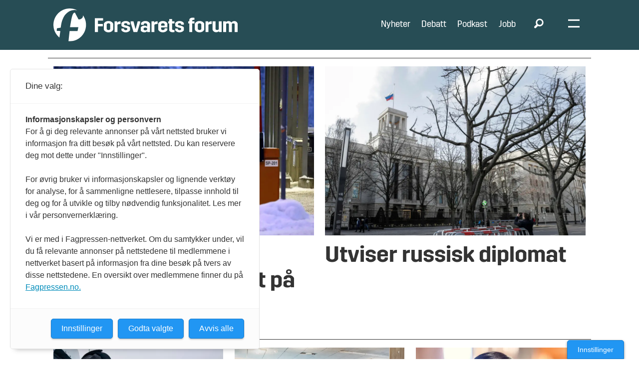

--- FILE ---
content_type: text/html; charset=UTF-8
request_url: https://www.forsvaretsforum.no/tag/etterretning
body_size: 28116
content:
<!DOCTYPE html>
<html lang="nb-NO" dir="ltr" class="resp_fonts" data-hostpath="tag&#x2F;etterretning">
    <head>

                
                <script type="module">
                    import { ClientAPI } from '/view-resources/baseview/public/common/ClientAPI/index.js?v=1768293024-L4';
                    window.labClientAPI = new ClientAPI({
                        pageData: {
                            url: 'https://www.forsvaretsforum.no/tag',
                            pageType: 'front',
                            pageId: '100021',
                            section: '',
                            title: '',
                            seotitle: 'Tag: etterretning',
                            sometitle: 'tag',
                            description: '',
                            seodescription: '',
                            somedescription: '',
                            device: 'desktop',
                            cmsVersion: '4.2.15',
                            contentLanguage: 'nb-NO',
                            published: '',
                            tags: [],
                            bylines: [],
                            site: {
                                domain: 'https://www.forsvaretsforum.no',
                                id: '2',
                                alias: 'forsvaretsforum'
                            }
                            // Todo: Add paywall info ...
                        },
                        debug: false
                    });
                </script>

                <title>Tag: etterretning</title>
                <meta name="title" content="Tag: etterretning">
                <meta name="description" content="">
                <meta http-equiv="Content-Type" content="text/html; charset=utf-8">
                <link rel="canonical" href="https://www.forsvaretsforum.no/tag/etterretning">
                <meta name="viewport" content="width=device-width, initial-scale=1">
                
                <meta property="og:type" content="frontpage">
                <meta property="og:title" content="tag">
                <meta property="og:description" content="">

                
                
                
                
                <meta property="og:image" content="/view-resources/dachser2/public/forsvaretsforum/ff-logo-new.png">
                <meta property="og:image:width" content="290">
                
                <meta property="og:url" content="https://www.forsvaretsforum.no/tag/etterretning">
                        <link type="image/png" rel="icon" sizes="32x32" href="/view-resources/dachser2/public/forsvaretsforum/favicon-32x32.png">
                        <link type="image/png" rel="icon" sizes="96x96" href="/view-resources/dachser2/public/forsvaretsforum/favicon-96x96.png">
                    
                <link rel="stylesheet" href="/view-resources/view/css/grid.css?v=1768293024-L4">
                <link rel="stylesheet" href="/view-resources/view/css/main.css?v=1768293024-L4">
                <link rel="stylesheet" href="/view-resources/view/css/colors.css?v=1768293024-L4">
                <link rel="stylesheet" href="/view-resources/view/css/print.css?v=1768293024-L4" media="print">
                <link rel="stylesheet" href="/view-resources/view/css/foundation-icons/foundation-icons.css?v=1768293024-L4">
                <link rel="stylesheet" href="https://fonts.googleapis.com/css?family=Merriweather:300,300i,400,400i,700,700i,900,900i|Open+Sans:400,400i,600,600i,700,700i,800,800i?v=1768293024-L4">
                <link rel="stylesheet" href="https://fonts.googleapis.com/css?family=Lato:300,300i,400,400i,700,700i,900,900i?v=1768293024-L4">
                <link rel="stylesheet" href="/view-resources/view/css/site/forsvaretsforum.css?v=1768293024-L4">
                <style data-key="custom_properties">
                    :root{--primary-light: rgba(142,203,198,0.5);--primary: rgba(142,203,198,1);--primary-dark: rgba(230,0,126,1);--secondary-light: rgba(76,122,79,0.5);--secondary: rgba(76,122,79,1);--secondary-dark: rgba(117,116,116,1);--tertiary-light: rgba(217,115,6,0.5);--tertiary: rgba(217,115,6,1);--tertiary-dark: rgba(117,116,116,0.5);--black: rgb(0, 0, 0);--white: rgb(255, 255, 255);--quaternary: rgba(237,0,0,1);--quinary: rgba(224,238,241,1);--septenary: rgba(0,0,0,1);--senary: rgb(0, 0, 0);--bg-primary-light: rgba(142,203,198,0.5);--bg-primary: rgba(142,203,198,1);--bg-primary-dark: rgba(230,0,127,1);--bg-secondary-light: rgba(76,122,79,0.5);--bg-secondary: rgba(76,122,79,1);--bg-secondary-dark: rgba(117,116,116,1);--bg-tertiary-light: rgba(217,115,6,0.5);--bg-tertiary: rgba(217,115,6,1);--bg-tertiary-dark: rgba(117,116,116,0.5);--bg-black: rgb(0, 0, 0);--bg-white: rgb(255, 255, 255);--bg-senary: rgba(0, 0, 0, 0);--bg-senary-light: rgba(0, 0, 0, 0);--bg-senary-dark: rgba(0, 0, 0, 0);--bg-quaternary: rgba(237,171,203,1);--bg-quinary: rgba(243,243,243,1);--bg-septenary: rgba(255,221,0,1);--bg-octonary: rgba(119,2,8,1);--bg-quaternary-light: rgba(244,205,224,1);--bg-quaternary-dark: rgba(166,120,142,1);--bg-nonary: rgba(16,105,86,1);--bg-custom-1: rgba(14,57,93,1);--bg-custom-2: rgba(84,54,110,1);--bg-custom-3: rgba(205,124,0,1);--bg-custom-4: rgba(237,0,0,1);--bg-custom-6: rgba(39,77,85,1);--bg-custom-7: rgba(224,238,241,1);--bg-custom-8: rgba(245,231,231,1);--bg-custom-5: rgba(235,235,235,1);--bg-custom-9: rgba(217,217,217,1);}
                </style>
                <style data-key="background_colors">
                    .bg-primary-light {background-color: rgba(142,203,198,0.5);}.bg-primary {background-color: rgba(142,203,198,1);}.bg-primary-dark {background-color: rgba(230,0,127,1);color: #fff;}.bg-secondary-light {background-color: rgba(76,122,79,0.5);color: #fff;}.bg-secondary {background-color: rgba(76,122,79,1);color: #fff;}.bg-secondary-dark {background-color: rgba(117,116,116,1);color: #fff;}.bg-tertiary-light {background-color: rgba(217,115,6,0.5);}.bg-tertiary {background-color: rgba(217,115,6,1);}.bg-tertiary-dark {background-color: rgba(117,116,116,0.5);color: #fff;}.bg-black {background-color: rgb(0, 0, 0);color: #fff;}.bg-white {background-color: rgb(255, 255, 255);}.bg-senary {background-color: rgba(0, 0, 0, 0);color: #fff;}.bg-senary-light {background-color: rgba(0, 0, 0, 0);color: #fff;}.bg-senary-dark {background-color: rgba(0, 0, 0, 0);color: #fff;}.bg-quaternary {background-color: rgba(237,171,203,1);}.bg-quinary {background-color: rgba(243,243,243,1);}.bg-septenary {background-color: rgba(255,221,0,1);}.bg-octonary {background-color: rgba(119,2,8,1);color: #fff;}.bg-quaternary-light {background-color: rgba(244,205,224,1);}.bg-quaternary-dark {background-color: rgba(166,120,142,1);}.bg-nonary {background-color: rgba(16,105,86,1);color: #fff;}.bg-custom-1 {background-color: rgba(14,57,93,1);color: #fff;}.bg-custom-2 {background-color: rgba(84,54,110,1);color: #fff;}.bg-custom-3 {background-color: rgba(205,124,0,1);}.bg-custom-4 {background-color: rgba(237,0,0,1);color: #fff;}.bg-custom-6 {background-color: rgba(39,77,85,1);color: #fff;}.bg-custom-7 {background-color: rgba(224,238,241,1);}.bg-custom-8 {background-color: rgba(245,231,231,1);}.bg-custom-5 {background-color: rgba(235,235,235,1);}.bg-custom-9 {background-color: rgba(217,217,217,1);}@media (max-width: 1023px) { .color_mobile_bg-primary-light {background-color: rgba(142,203,198,0.5);}}@media (max-width: 1023px) { .color_mobile_bg-primary {background-color: rgba(142,203,198,1);}}@media (max-width: 1023px) { .color_mobile_bg-primary-dark {background-color: rgba(230,0,127,1);color: #fff;}}@media (max-width: 1023px) { .color_mobile_bg-secondary-light {background-color: rgba(76,122,79,0.5);color: #fff;}}@media (max-width: 1023px) { .color_mobile_bg-secondary {background-color: rgba(76,122,79,1);color: #fff;}}@media (max-width: 1023px) { .color_mobile_bg-secondary-dark {background-color: rgba(117,116,116,1);color: #fff;}}@media (max-width: 1023px) { .color_mobile_bg-tertiary-light {background-color: rgba(217,115,6,0.5);}}@media (max-width: 1023px) { .color_mobile_bg-tertiary {background-color: rgba(217,115,6,1);}}@media (max-width: 1023px) { .color_mobile_bg-tertiary-dark {background-color: rgba(117,116,116,0.5);color: #fff;}}@media (max-width: 1023px) { .color_mobile_bg-black {background-color: rgb(0, 0, 0);color: #fff;}}@media (max-width: 1023px) { .color_mobile_bg-white {background-color: rgb(255, 255, 255);}}@media (max-width: 1023px) { .color_mobile_bg-senary {background-color: rgba(0, 0, 0, 0);color: #fff;}}@media (max-width: 1023px) { .color_mobile_bg-senary-light {background-color: rgba(0, 0, 0, 0);color: #fff;}}@media (max-width: 1023px) { .color_mobile_bg-senary-dark {background-color: rgba(0, 0, 0, 0);color: #fff;}}@media (max-width: 1023px) { .color_mobile_bg-quaternary {background-color: rgba(237,171,203,1);}}@media (max-width: 1023px) { .color_mobile_bg-quinary {background-color: rgba(243,243,243,1);}}@media (max-width: 1023px) { .color_mobile_bg-septenary {background-color: rgba(255,221,0,1);}}@media (max-width: 1023px) { .color_mobile_bg-octonary {background-color: rgba(119,2,8,1);color: #fff;}}@media (max-width: 1023px) { .color_mobile_bg-quaternary-light {background-color: rgba(244,205,224,1);}}@media (max-width: 1023px) { .color_mobile_bg-quaternary-dark {background-color: rgba(166,120,142,1);}}@media (max-width: 1023px) { .color_mobile_bg-nonary {background-color: rgba(16,105,86,1);color: #fff;}}@media (max-width: 1023px) { .color_mobile_bg-custom-1 {background-color: rgba(14,57,93,1);color: #fff;}}@media (max-width: 1023px) { .color_mobile_bg-custom-2 {background-color: rgba(84,54,110,1);color: #fff;}}@media (max-width: 1023px) { .color_mobile_bg-custom-3 {background-color: rgba(205,124,0,1);}}@media (max-width: 1023px) { .color_mobile_bg-custom-4 {background-color: rgba(237,0,0,1);color: #fff;}}@media (max-width: 1023px) { .color_mobile_bg-custom-6 {background-color: rgba(39,77,85,1);color: #fff;}}@media (max-width: 1023px) { .color_mobile_bg-custom-7 {background-color: rgba(224,238,241,1);}}@media (max-width: 1023px) { .color_mobile_bg-custom-8 {background-color: rgba(245,231,231,1);}}@media (max-width: 1023px) { .color_mobile_bg-custom-5 {background-color: rgba(235,235,235,1);}}@media (max-width: 1023px) { .color_mobile_bg-custom-9 {background-color: rgba(217,217,217,1);}}
                </style>
                <style data-key="background_colors_opacity">
                    .bg-primary-light.op-bg_20 {background-color: rgba(142, 203, 198, 0.2);}.bg-primary-light.op-bg_40 {background-color: rgba(142, 203, 198, 0.4);}.bg-primary-light.op-bg_60 {background-color: rgba(142, 203, 198, 0.6);}.bg-primary-light.op-bg_80 {background-color: rgba(142, 203, 198, 0.8);}.bg-primary.op-bg_20 {background-color: rgba(142, 203, 198, 0.2);}.bg-primary.op-bg_40 {background-color: rgba(142, 203, 198, 0.4);}.bg-primary.op-bg_60 {background-color: rgba(142, 203, 198, 0.6);}.bg-primary.op-bg_80 {background-color: rgba(142, 203, 198, 0.8);}.bg-primary-dark.op-bg_20 {background-color: rgba(230, 0, 127, 0.2);color: #fff;}.bg-primary-dark.op-bg_40 {background-color: rgba(230, 0, 127, 0.4);color: #fff;}.bg-primary-dark.op-bg_60 {background-color: rgba(230, 0, 127, 0.6);color: #fff;}.bg-primary-dark.op-bg_80 {background-color: rgba(230, 0, 127, 0.8);color: #fff;}.bg-secondary-light.op-bg_20 {background-color: rgba(76, 122, 79, 0.2);color: #fff;}.bg-secondary-light.op-bg_40 {background-color: rgba(76, 122, 79, 0.4);color: #fff;}.bg-secondary-light.op-bg_60 {background-color: rgba(76, 122, 79, 0.6);color: #fff;}.bg-secondary-light.op-bg_80 {background-color: rgba(76, 122, 79, 0.8);color: #fff;}.bg-secondary.op-bg_20 {background-color: rgba(76, 122, 79, 0.2);color: #fff;}.bg-secondary.op-bg_40 {background-color: rgba(76, 122, 79, 0.4);color: #fff;}.bg-secondary.op-bg_60 {background-color: rgba(76, 122, 79, 0.6);color: #fff;}.bg-secondary.op-bg_80 {background-color: rgba(76, 122, 79, 0.8);color: #fff;}.bg-secondary-dark.op-bg_20 {background-color: rgba(117, 116, 116, 0.2);color: #fff;}.bg-secondary-dark.op-bg_40 {background-color: rgba(117, 116, 116, 0.4);color: #fff;}.bg-secondary-dark.op-bg_60 {background-color: rgba(117, 116, 116, 0.6);color: #fff;}.bg-secondary-dark.op-bg_80 {background-color: rgba(117, 116, 116, 0.8);color: #fff;}.bg-tertiary-light.op-bg_20 {background-color: rgba(217, 115, 6, 0.2);}.bg-tertiary-light.op-bg_40 {background-color: rgba(217, 115, 6, 0.4);}.bg-tertiary-light.op-bg_60 {background-color: rgba(217, 115, 6, 0.6);}.bg-tertiary-light.op-bg_80 {background-color: rgba(217, 115, 6, 0.8);}.bg-tertiary.op-bg_20 {background-color: rgba(217, 115, 6, 0.2);}.bg-tertiary.op-bg_40 {background-color: rgba(217, 115, 6, 0.4);}.bg-tertiary.op-bg_60 {background-color: rgba(217, 115, 6, 0.6);}.bg-tertiary.op-bg_80 {background-color: rgba(217, 115, 6, 0.8);}.bg-tertiary-dark.op-bg_20 {background-color: rgba(117, 116, 116, 0.2);color: #fff;}.bg-tertiary-dark.op-bg_40 {background-color: rgba(117, 116, 116, 0.4);color: #fff;}.bg-tertiary-dark.op-bg_60 {background-color: rgba(117, 116, 116, 0.6);color: #fff;}.bg-tertiary-dark.op-bg_80 {background-color: rgba(117, 116, 116, 0.8);color: #fff;}.bg-black.op-bg_20 {background-color: rgba(0, 0, 0, 0.2);color: #fff;}.bg-black.op-bg_40 {background-color: rgba(0, 0, 0, 0.4);color: #fff;}.bg-black.op-bg_60 {background-color: rgba(0, 0, 0, 0.6);color: #fff;}.bg-black.op-bg_80 {background-color: rgba(0, 0, 0, 0.8);color: #fff;}.bg-white.op-bg_20 {background-color: rgba(255, 255, 255, 0.2);}.bg-white.op-bg_40 {background-color: rgba(255, 255, 255, 0.4);}.bg-white.op-bg_60 {background-color: rgba(255, 255, 255, 0.6);}.bg-white.op-bg_80 {background-color: rgba(255, 255, 255, 0.8);}.bg-senary.op-bg_20 {background-color: rgba(0, 0, 0, 0.2);color: #fff;}.bg-senary.op-bg_40 {background-color: rgba(0, 0, 0, 0.4);color: #fff;}.bg-senary.op-bg_60 {background-color: rgba(0, 0, 0, 0.6);color: #fff;}.bg-senary.op-bg_80 {background-color: rgba(0, 0, 0, 0.8);color: #fff;}.bg-senary-light.op-bg_20 {background-color: rgba(0, 0, 0, 0.2);color: #fff;}.bg-senary-light.op-bg_40 {background-color: rgba(0, 0, 0, 0.4);color: #fff;}.bg-senary-light.op-bg_60 {background-color: rgba(0, 0, 0, 0.6);color: #fff;}.bg-senary-light.op-bg_80 {background-color: rgba(0, 0, 0, 0.8);color: #fff;}.bg-senary-dark.op-bg_20 {background-color: rgba(0, 0, 0, 0.2);color: #fff;}.bg-senary-dark.op-bg_40 {background-color: rgba(0, 0, 0, 0.4);color: #fff;}.bg-senary-dark.op-bg_60 {background-color: rgba(0, 0, 0, 0.6);color: #fff;}.bg-senary-dark.op-bg_80 {background-color: rgba(0, 0, 0, 0.8);color: #fff;}.bg-quaternary.op-bg_20 {background-color: rgba(237, 171, 203, 0.2);}.bg-quaternary.op-bg_40 {background-color: rgba(237, 171, 203, 0.4);}.bg-quaternary.op-bg_60 {background-color: rgba(237, 171, 203, 0.6);}.bg-quaternary.op-bg_80 {background-color: rgba(237, 171, 203, 0.8);}.bg-quinary.op-bg_20 {background-color: rgba(243, 243, 243, 0.2);}.bg-quinary.op-bg_40 {background-color: rgba(243, 243, 243, 0.4);}.bg-quinary.op-bg_60 {background-color: rgba(243, 243, 243, 0.6);}.bg-quinary.op-bg_80 {background-color: rgba(243, 243, 243, 0.8);}.bg-septenary.op-bg_20 {background-color: rgba(255, 221, 0, 0.2);}.bg-septenary.op-bg_40 {background-color: rgba(255, 221, 0, 0.4);}.bg-septenary.op-bg_60 {background-color: rgba(255, 221, 0, 0.6);}.bg-septenary.op-bg_80 {background-color: rgba(255, 221, 0, 0.8);}.bg-octonary.op-bg_20 {background-color: rgba(119, 2, 8, 0.2);color: #fff;}.bg-octonary.op-bg_40 {background-color: rgba(119, 2, 8, 0.4);color: #fff;}.bg-octonary.op-bg_60 {background-color: rgba(119, 2, 8, 0.6);color: #fff;}.bg-octonary.op-bg_80 {background-color: rgba(119, 2, 8, 0.8);color: #fff;}.bg-quaternary-light.op-bg_20 {background-color: rgba(244, 205, 224, 0.2);}.bg-quaternary-light.op-bg_40 {background-color: rgba(244, 205, 224, 0.4);}.bg-quaternary-light.op-bg_60 {background-color: rgba(244, 205, 224, 0.6);}.bg-quaternary-light.op-bg_80 {background-color: rgba(244, 205, 224, 0.8);}.bg-quaternary-dark.op-bg_20 {background-color: rgba(166, 120, 142, 0.2);}.bg-quaternary-dark.op-bg_40 {background-color: rgba(166, 120, 142, 0.4);}.bg-quaternary-dark.op-bg_60 {background-color: rgba(166, 120, 142, 0.6);}.bg-quaternary-dark.op-bg_80 {background-color: rgba(166, 120, 142, 0.8);}.bg-nonary.op-bg_20 {background-color: rgba(16, 105, 86, 0.2);color: #fff;}.bg-nonary.op-bg_40 {background-color: rgba(16, 105, 86, 0.4);color: #fff;}.bg-nonary.op-bg_60 {background-color: rgba(16, 105, 86, 0.6);color: #fff;}.bg-nonary.op-bg_80 {background-color: rgba(16, 105, 86, 0.8);color: #fff;}.bg-custom-1.op-bg_20 {background-color: rgba(14, 57, 93, 0.2);color: #fff;}.bg-custom-1.op-bg_40 {background-color: rgba(14, 57, 93, 0.4);color: #fff;}.bg-custom-1.op-bg_60 {background-color: rgba(14, 57, 93, 0.6);color: #fff;}.bg-custom-1.op-bg_80 {background-color: rgba(14, 57, 93, 0.8);color: #fff;}.bg-custom-2.op-bg_20 {background-color: rgba(84, 54, 110, 0.2);color: #fff;}.bg-custom-2.op-bg_40 {background-color: rgba(84, 54, 110, 0.4);color: #fff;}.bg-custom-2.op-bg_60 {background-color: rgba(84, 54, 110, 0.6);color: #fff;}.bg-custom-2.op-bg_80 {background-color: rgba(84, 54, 110, 0.8);color: #fff;}.bg-custom-3.op-bg_20 {background-color: rgba(205, 124, 0, 0.2);}.bg-custom-3.op-bg_40 {background-color: rgba(205, 124, 0, 0.4);}.bg-custom-3.op-bg_60 {background-color: rgba(205, 124, 0, 0.6);}.bg-custom-3.op-bg_80 {background-color: rgba(205, 124, 0, 0.8);}.bg-custom-4.op-bg_20 {background-color: rgba(237, 0, 0, 0.2);color: #fff;}.bg-custom-4.op-bg_40 {background-color: rgba(237, 0, 0, 0.4);color: #fff;}.bg-custom-4.op-bg_60 {background-color: rgba(237, 0, 0, 0.6);color: #fff;}.bg-custom-4.op-bg_80 {background-color: rgba(237, 0, 0, 0.8);color: #fff;}.bg-custom-6.op-bg_20 {background-color: rgba(39, 77, 85, 0.2);color: #fff;}.bg-custom-6.op-bg_40 {background-color: rgba(39, 77, 85, 0.4);color: #fff;}.bg-custom-6.op-bg_60 {background-color: rgba(39, 77, 85, 0.6);color: #fff;}.bg-custom-6.op-bg_80 {background-color: rgba(39, 77, 85, 0.8);color: #fff;}.bg-custom-7.op-bg_20 {background-color: rgba(224, 238, 241, 0.2);}.bg-custom-7.op-bg_40 {background-color: rgba(224, 238, 241, 0.4);}.bg-custom-7.op-bg_60 {background-color: rgba(224, 238, 241, 0.6);}.bg-custom-7.op-bg_80 {background-color: rgba(224, 238, 241, 0.8);}.bg-custom-8.op-bg_20 {background-color: rgba(245, 231, 231, 0.2);}.bg-custom-8.op-bg_40 {background-color: rgba(245, 231, 231, 0.4);}.bg-custom-8.op-bg_60 {background-color: rgba(245, 231, 231, 0.6);}.bg-custom-8.op-bg_80 {background-color: rgba(245, 231, 231, 0.8);}.bg-custom-5.op-bg_20 {background-color: rgba(235, 235, 235, 0.2);}.bg-custom-5.op-bg_40 {background-color: rgba(235, 235, 235, 0.4);}.bg-custom-5.op-bg_60 {background-color: rgba(235, 235, 235, 0.6);}.bg-custom-5.op-bg_80 {background-color: rgba(235, 235, 235, 0.8);}.bg-custom-9.op-bg_20 {background-color: rgba(217, 217, 217, 0.2);}.bg-custom-9.op-bg_40 {background-color: rgba(217, 217, 217, 0.4);}.bg-custom-9.op-bg_60 {background-color: rgba(217, 217, 217, 0.6);}.bg-custom-9.op-bg_80 {background-color: rgba(217, 217, 217, 0.8);}@media (max-width: 1023px) { .color_mobile_bg-primary-light.op-bg_20 {background-color: rgba(142, 203, 198, 0.2);}}@media (max-width: 1023px) { .color_mobile_bg-primary-light.op-bg_40 {background-color: rgba(142, 203, 198, 0.4);}}@media (max-width: 1023px) { .color_mobile_bg-primary-light.op-bg_60 {background-color: rgba(142, 203, 198, 0.6);}}@media (max-width: 1023px) { .color_mobile_bg-primary-light.op-bg_80 {background-color: rgba(142, 203, 198, 0.8);}}@media (max-width: 1023px) { .color_mobile_bg-primary.op-bg_20 {background-color: rgba(142, 203, 198, 0.2);}}@media (max-width: 1023px) { .color_mobile_bg-primary.op-bg_40 {background-color: rgba(142, 203, 198, 0.4);}}@media (max-width: 1023px) { .color_mobile_bg-primary.op-bg_60 {background-color: rgba(142, 203, 198, 0.6);}}@media (max-width: 1023px) { .color_mobile_bg-primary.op-bg_80 {background-color: rgba(142, 203, 198, 0.8);}}@media (max-width: 1023px) { .color_mobile_bg-primary-dark.op-bg_20 {background-color: rgba(230, 0, 127, 0.2);color: #fff;}}@media (max-width: 1023px) { .color_mobile_bg-primary-dark.op-bg_40 {background-color: rgba(230, 0, 127, 0.4);color: #fff;}}@media (max-width: 1023px) { .color_mobile_bg-primary-dark.op-bg_60 {background-color: rgba(230, 0, 127, 0.6);color: #fff;}}@media (max-width: 1023px) { .color_mobile_bg-primary-dark.op-bg_80 {background-color: rgba(230, 0, 127, 0.8);color: #fff;}}@media (max-width: 1023px) { .color_mobile_bg-secondary-light.op-bg_20 {background-color: rgba(76, 122, 79, 0.2);color: #fff;}}@media (max-width: 1023px) { .color_mobile_bg-secondary-light.op-bg_40 {background-color: rgba(76, 122, 79, 0.4);color: #fff;}}@media (max-width: 1023px) { .color_mobile_bg-secondary-light.op-bg_60 {background-color: rgba(76, 122, 79, 0.6);color: #fff;}}@media (max-width: 1023px) { .color_mobile_bg-secondary-light.op-bg_80 {background-color: rgba(76, 122, 79, 0.8);color: #fff;}}@media (max-width: 1023px) { .color_mobile_bg-secondary.op-bg_20 {background-color: rgba(76, 122, 79, 0.2);color: #fff;}}@media (max-width: 1023px) { .color_mobile_bg-secondary.op-bg_40 {background-color: rgba(76, 122, 79, 0.4);color: #fff;}}@media (max-width: 1023px) { .color_mobile_bg-secondary.op-bg_60 {background-color: rgba(76, 122, 79, 0.6);color: #fff;}}@media (max-width: 1023px) { .color_mobile_bg-secondary.op-bg_80 {background-color: rgba(76, 122, 79, 0.8);color: #fff;}}@media (max-width: 1023px) { .color_mobile_bg-secondary-dark.op-bg_20 {background-color: rgba(117, 116, 116, 0.2);color: #fff;}}@media (max-width: 1023px) { .color_mobile_bg-secondary-dark.op-bg_40 {background-color: rgba(117, 116, 116, 0.4);color: #fff;}}@media (max-width: 1023px) { .color_mobile_bg-secondary-dark.op-bg_60 {background-color: rgba(117, 116, 116, 0.6);color: #fff;}}@media (max-width: 1023px) { .color_mobile_bg-secondary-dark.op-bg_80 {background-color: rgba(117, 116, 116, 0.8);color: #fff;}}@media (max-width: 1023px) { .color_mobile_bg-tertiary-light.op-bg_20 {background-color: rgba(217, 115, 6, 0.2);}}@media (max-width: 1023px) { .color_mobile_bg-tertiary-light.op-bg_40 {background-color: rgba(217, 115, 6, 0.4);}}@media (max-width: 1023px) { .color_mobile_bg-tertiary-light.op-bg_60 {background-color: rgba(217, 115, 6, 0.6);}}@media (max-width: 1023px) { .color_mobile_bg-tertiary-light.op-bg_80 {background-color: rgba(217, 115, 6, 0.8);}}@media (max-width: 1023px) { .color_mobile_bg-tertiary.op-bg_20 {background-color: rgba(217, 115, 6, 0.2);}}@media (max-width: 1023px) { .color_mobile_bg-tertiary.op-bg_40 {background-color: rgba(217, 115, 6, 0.4);}}@media (max-width: 1023px) { .color_mobile_bg-tertiary.op-bg_60 {background-color: rgba(217, 115, 6, 0.6);}}@media (max-width: 1023px) { .color_mobile_bg-tertiary.op-bg_80 {background-color: rgba(217, 115, 6, 0.8);}}@media (max-width: 1023px) { .color_mobile_bg-tertiary-dark.op-bg_20 {background-color: rgba(117, 116, 116, 0.2);color: #fff;}}@media (max-width: 1023px) { .color_mobile_bg-tertiary-dark.op-bg_40 {background-color: rgba(117, 116, 116, 0.4);color: #fff;}}@media (max-width: 1023px) { .color_mobile_bg-tertiary-dark.op-bg_60 {background-color: rgba(117, 116, 116, 0.6);color: #fff;}}@media (max-width: 1023px) { .color_mobile_bg-tertiary-dark.op-bg_80 {background-color: rgba(117, 116, 116, 0.8);color: #fff;}}@media (max-width: 1023px) { .color_mobile_bg-black.op-bg_20 {background-color: rgba(0, 0, 0, 0.2);color: #fff;}}@media (max-width: 1023px) { .color_mobile_bg-black.op-bg_40 {background-color: rgba(0, 0, 0, 0.4);color: #fff;}}@media (max-width: 1023px) { .color_mobile_bg-black.op-bg_60 {background-color: rgba(0, 0, 0, 0.6);color: #fff;}}@media (max-width: 1023px) { .color_mobile_bg-black.op-bg_80 {background-color: rgba(0, 0, 0, 0.8);color: #fff;}}@media (max-width: 1023px) { .color_mobile_bg-white.op-bg_20 {background-color: rgba(255, 255, 255, 0.2);}}@media (max-width: 1023px) { .color_mobile_bg-white.op-bg_40 {background-color: rgba(255, 255, 255, 0.4);}}@media (max-width: 1023px) { .color_mobile_bg-white.op-bg_60 {background-color: rgba(255, 255, 255, 0.6);}}@media (max-width: 1023px) { .color_mobile_bg-white.op-bg_80 {background-color: rgba(255, 255, 255, 0.8);}}@media (max-width: 1023px) { .color_mobile_bg-senary.op-bg_20 {background-color: rgba(0, 0, 0, 0.2);color: #fff;}}@media (max-width: 1023px) { .color_mobile_bg-senary.op-bg_40 {background-color: rgba(0, 0, 0, 0.4);color: #fff;}}@media (max-width: 1023px) { .color_mobile_bg-senary.op-bg_60 {background-color: rgba(0, 0, 0, 0.6);color: #fff;}}@media (max-width: 1023px) { .color_mobile_bg-senary.op-bg_80 {background-color: rgba(0, 0, 0, 0.8);color: #fff;}}@media (max-width: 1023px) { .color_mobile_bg-senary-light.op-bg_20 {background-color: rgba(0, 0, 0, 0.2);color: #fff;}}@media (max-width: 1023px) { .color_mobile_bg-senary-light.op-bg_40 {background-color: rgba(0, 0, 0, 0.4);color: #fff;}}@media (max-width: 1023px) { .color_mobile_bg-senary-light.op-bg_60 {background-color: rgba(0, 0, 0, 0.6);color: #fff;}}@media (max-width: 1023px) { .color_mobile_bg-senary-light.op-bg_80 {background-color: rgba(0, 0, 0, 0.8);color: #fff;}}@media (max-width: 1023px) { .color_mobile_bg-senary-dark.op-bg_20 {background-color: rgba(0, 0, 0, 0.2);color: #fff;}}@media (max-width: 1023px) { .color_mobile_bg-senary-dark.op-bg_40 {background-color: rgba(0, 0, 0, 0.4);color: #fff;}}@media (max-width: 1023px) { .color_mobile_bg-senary-dark.op-bg_60 {background-color: rgba(0, 0, 0, 0.6);color: #fff;}}@media (max-width: 1023px) { .color_mobile_bg-senary-dark.op-bg_80 {background-color: rgba(0, 0, 0, 0.8);color: #fff;}}@media (max-width: 1023px) { .color_mobile_bg-quaternary.op-bg_20 {background-color: rgba(237, 171, 203, 0.2);}}@media (max-width: 1023px) { .color_mobile_bg-quaternary.op-bg_40 {background-color: rgba(237, 171, 203, 0.4);}}@media (max-width: 1023px) { .color_mobile_bg-quaternary.op-bg_60 {background-color: rgba(237, 171, 203, 0.6);}}@media (max-width: 1023px) { .color_mobile_bg-quaternary.op-bg_80 {background-color: rgba(237, 171, 203, 0.8);}}@media (max-width: 1023px) { .color_mobile_bg-quinary.op-bg_20 {background-color: rgba(243, 243, 243, 0.2);}}@media (max-width: 1023px) { .color_mobile_bg-quinary.op-bg_40 {background-color: rgba(243, 243, 243, 0.4);}}@media (max-width: 1023px) { .color_mobile_bg-quinary.op-bg_60 {background-color: rgba(243, 243, 243, 0.6);}}@media (max-width: 1023px) { .color_mobile_bg-quinary.op-bg_80 {background-color: rgba(243, 243, 243, 0.8);}}@media (max-width: 1023px) { .color_mobile_bg-septenary.op-bg_20 {background-color: rgba(255, 221, 0, 0.2);}}@media (max-width: 1023px) { .color_mobile_bg-septenary.op-bg_40 {background-color: rgba(255, 221, 0, 0.4);}}@media (max-width: 1023px) { .color_mobile_bg-septenary.op-bg_60 {background-color: rgba(255, 221, 0, 0.6);}}@media (max-width: 1023px) { .color_mobile_bg-septenary.op-bg_80 {background-color: rgba(255, 221, 0, 0.8);}}@media (max-width: 1023px) { .color_mobile_bg-octonary.op-bg_20 {background-color: rgba(119, 2, 8, 0.2);color: #fff;}}@media (max-width: 1023px) { .color_mobile_bg-octonary.op-bg_40 {background-color: rgba(119, 2, 8, 0.4);color: #fff;}}@media (max-width: 1023px) { .color_mobile_bg-octonary.op-bg_60 {background-color: rgba(119, 2, 8, 0.6);color: #fff;}}@media (max-width: 1023px) { .color_mobile_bg-octonary.op-bg_80 {background-color: rgba(119, 2, 8, 0.8);color: #fff;}}@media (max-width: 1023px) { .color_mobile_bg-quaternary-light.op-bg_20 {background-color: rgba(244, 205, 224, 0.2);}}@media (max-width: 1023px) { .color_mobile_bg-quaternary-light.op-bg_40 {background-color: rgba(244, 205, 224, 0.4);}}@media (max-width: 1023px) { .color_mobile_bg-quaternary-light.op-bg_60 {background-color: rgba(244, 205, 224, 0.6);}}@media (max-width: 1023px) { .color_mobile_bg-quaternary-light.op-bg_80 {background-color: rgba(244, 205, 224, 0.8);}}@media (max-width: 1023px) { .color_mobile_bg-quaternary-dark.op-bg_20 {background-color: rgba(166, 120, 142, 0.2);}}@media (max-width: 1023px) { .color_mobile_bg-quaternary-dark.op-bg_40 {background-color: rgba(166, 120, 142, 0.4);}}@media (max-width: 1023px) { .color_mobile_bg-quaternary-dark.op-bg_60 {background-color: rgba(166, 120, 142, 0.6);}}@media (max-width: 1023px) { .color_mobile_bg-quaternary-dark.op-bg_80 {background-color: rgba(166, 120, 142, 0.8);}}@media (max-width: 1023px) { .color_mobile_bg-nonary.op-bg_20 {background-color: rgba(16, 105, 86, 0.2);color: #fff;}}@media (max-width: 1023px) { .color_mobile_bg-nonary.op-bg_40 {background-color: rgba(16, 105, 86, 0.4);color: #fff;}}@media (max-width: 1023px) { .color_mobile_bg-nonary.op-bg_60 {background-color: rgba(16, 105, 86, 0.6);color: #fff;}}@media (max-width: 1023px) { .color_mobile_bg-nonary.op-bg_80 {background-color: rgba(16, 105, 86, 0.8);color: #fff;}}@media (max-width: 1023px) { .color_mobile_bg-custom-1.op-bg_20 {background-color: rgba(14, 57, 93, 0.2);color: #fff;}}@media (max-width: 1023px) { .color_mobile_bg-custom-1.op-bg_40 {background-color: rgba(14, 57, 93, 0.4);color: #fff;}}@media (max-width: 1023px) { .color_mobile_bg-custom-1.op-bg_60 {background-color: rgba(14, 57, 93, 0.6);color: #fff;}}@media (max-width: 1023px) { .color_mobile_bg-custom-1.op-bg_80 {background-color: rgba(14, 57, 93, 0.8);color: #fff;}}@media (max-width: 1023px) { .color_mobile_bg-custom-2.op-bg_20 {background-color: rgba(84, 54, 110, 0.2);color: #fff;}}@media (max-width: 1023px) { .color_mobile_bg-custom-2.op-bg_40 {background-color: rgba(84, 54, 110, 0.4);color: #fff;}}@media (max-width: 1023px) { .color_mobile_bg-custom-2.op-bg_60 {background-color: rgba(84, 54, 110, 0.6);color: #fff;}}@media (max-width: 1023px) { .color_mobile_bg-custom-2.op-bg_80 {background-color: rgba(84, 54, 110, 0.8);color: #fff;}}@media (max-width: 1023px) { .color_mobile_bg-custom-3.op-bg_20 {background-color: rgba(205, 124, 0, 0.2);}}@media (max-width: 1023px) { .color_mobile_bg-custom-3.op-bg_40 {background-color: rgba(205, 124, 0, 0.4);}}@media (max-width: 1023px) { .color_mobile_bg-custom-3.op-bg_60 {background-color: rgba(205, 124, 0, 0.6);}}@media (max-width: 1023px) { .color_mobile_bg-custom-3.op-bg_80 {background-color: rgba(205, 124, 0, 0.8);}}@media (max-width: 1023px) { .color_mobile_bg-custom-4.op-bg_20 {background-color: rgba(237, 0, 0, 0.2);color: #fff;}}@media (max-width: 1023px) { .color_mobile_bg-custom-4.op-bg_40 {background-color: rgba(237, 0, 0, 0.4);color: #fff;}}@media (max-width: 1023px) { .color_mobile_bg-custom-4.op-bg_60 {background-color: rgba(237, 0, 0, 0.6);color: #fff;}}@media (max-width: 1023px) { .color_mobile_bg-custom-4.op-bg_80 {background-color: rgba(237, 0, 0, 0.8);color: #fff;}}@media (max-width: 1023px) { .color_mobile_bg-custom-6.op-bg_20 {background-color: rgba(39, 77, 85, 0.2);color: #fff;}}@media (max-width: 1023px) { .color_mobile_bg-custom-6.op-bg_40 {background-color: rgba(39, 77, 85, 0.4);color: #fff;}}@media (max-width: 1023px) { .color_mobile_bg-custom-6.op-bg_60 {background-color: rgba(39, 77, 85, 0.6);color: #fff;}}@media (max-width: 1023px) { .color_mobile_bg-custom-6.op-bg_80 {background-color: rgba(39, 77, 85, 0.8);color: #fff;}}@media (max-width: 1023px) { .color_mobile_bg-custom-7.op-bg_20 {background-color: rgba(224, 238, 241, 0.2);}}@media (max-width: 1023px) { .color_mobile_bg-custom-7.op-bg_40 {background-color: rgba(224, 238, 241, 0.4);}}@media (max-width: 1023px) { .color_mobile_bg-custom-7.op-bg_60 {background-color: rgba(224, 238, 241, 0.6);}}@media (max-width: 1023px) { .color_mobile_bg-custom-7.op-bg_80 {background-color: rgba(224, 238, 241, 0.8);}}@media (max-width: 1023px) { .color_mobile_bg-custom-8.op-bg_20 {background-color: rgba(245, 231, 231, 0.2);}}@media (max-width: 1023px) { .color_mobile_bg-custom-8.op-bg_40 {background-color: rgba(245, 231, 231, 0.4);}}@media (max-width: 1023px) { .color_mobile_bg-custom-8.op-bg_60 {background-color: rgba(245, 231, 231, 0.6);}}@media (max-width: 1023px) { .color_mobile_bg-custom-8.op-bg_80 {background-color: rgba(245, 231, 231, 0.8);}}@media (max-width: 1023px) { .color_mobile_bg-custom-5.op-bg_20 {background-color: rgba(235, 235, 235, 0.2);}}@media (max-width: 1023px) { .color_mobile_bg-custom-5.op-bg_40 {background-color: rgba(235, 235, 235, 0.4);}}@media (max-width: 1023px) { .color_mobile_bg-custom-5.op-bg_60 {background-color: rgba(235, 235, 235, 0.6);}}@media (max-width: 1023px) { .color_mobile_bg-custom-5.op-bg_80 {background-color: rgba(235, 235, 235, 0.8);}}@media (max-width: 1023px) { .color_mobile_bg-custom-9.op-bg_20 {background-color: rgba(217, 217, 217, 0.2);}}@media (max-width: 1023px) { .color_mobile_bg-custom-9.op-bg_40 {background-color: rgba(217, 217, 217, 0.4);}}@media (max-width: 1023px) { .color_mobile_bg-custom-9.op-bg_60 {background-color: rgba(217, 217, 217, 0.6);}}@media (max-width: 1023px) { .color_mobile_bg-custom-9.op-bg_80 {background-color: rgba(217, 217, 217, 0.8);}}
                </style>
                <style data-key="border_colors">
                    .border-bg-primary-light{--border-color: var(--bg-primary-light);}.mobile_border-bg-primary-light{--mobile-border-color: var(--bg-primary-light);}.border-bg-primary{--border-color: var(--bg-primary);}.mobile_border-bg-primary{--mobile-border-color: var(--bg-primary);}.border-bg-primary-dark{--border-color: var(--bg-primary-dark);}.mobile_border-bg-primary-dark{--mobile-border-color: var(--bg-primary-dark);}.border-bg-secondary-light{--border-color: var(--bg-secondary-light);}.mobile_border-bg-secondary-light{--mobile-border-color: var(--bg-secondary-light);}.border-bg-secondary{--border-color: var(--bg-secondary);}.mobile_border-bg-secondary{--mobile-border-color: var(--bg-secondary);}.border-bg-secondary-dark{--border-color: var(--bg-secondary-dark);}.mobile_border-bg-secondary-dark{--mobile-border-color: var(--bg-secondary-dark);}.border-bg-tertiary-light{--border-color: var(--bg-tertiary-light);}.mobile_border-bg-tertiary-light{--mobile-border-color: var(--bg-tertiary-light);}.border-bg-tertiary{--border-color: var(--bg-tertiary);}.mobile_border-bg-tertiary{--mobile-border-color: var(--bg-tertiary);}.border-bg-tertiary-dark{--border-color: var(--bg-tertiary-dark);}.mobile_border-bg-tertiary-dark{--mobile-border-color: var(--bg-tertiary-dark);}.border-bg-black{--border-color: var(--bg-black);}.mobile_border-bg-black{--mobile-border-color: var(--bg-black);}.border-bg-white{--border-color: var(--bg-white);}.mobile_border-bg-white{--mobile-border-color: var(--bg-white);}.border-bg-senary{--border-color: var(--bg-senary);}.mobile_border-bg-senary{--mobile-border-color: var(--bg-senary);}.border-bg-senary-light{--border-color: var(--bg-senary-light);}.mobile_border-bg-senary-light{--mobile-border-color: var(--bg-senary-light);}.border-bg-senary-dark{--border-color: var(--bg-senary-dark);}.mobile_border-bg-senary-dark{--mobile-border-color: var(--bg-senary-dark);}.border-bg-quaternary{--border-color: var(--bg-quaternary);}.mobile_border-bg-quaternary{--mobile-border-color: var(--bg-quaternary);}.border-bg-quinary{--border-color: var(--bg-quinary);}.mobile_border-bg-quinary{--mobile-border-color: var(--bg-quinary);}.border-bg-septenary{--border-color: var(--bg-septenary);}.mobile_border-bg-septenary{--mobile-border-color: var(--bg-septenary);}.border-bg-octonary{--border-color: var(--bg-octonary);}.mobile_border-bg-octonary{--mobile-border-color: var(--bg-octonary);}.border-bg-quaternary-light{--border-color: var(--bg-quaternary-light);}.mobile_border-bg-quaternary-light{--mobile-border-color: var(--bg-quaternary-light);}.border-bg-quaternary-dark{--border-color: var(--bg-quaternary-dark);}.mobile_border-bg-quaternary-dark{--mobile-border-color: var(--bg-quaternary-dark);}.border-bg-nonary{--border-color: var(--bg-nonary);}.mobile_border-bg-nonary{--mobile-border-color: var(--bg-nonary);}.border-bg-custom-1{--border-color: var(--bg-custom-1);}.mobile_border-bg-custom-1{--mobile-border-color: var(--bg-custom-1);}.border-bg-custom-2{--border-color: var(--bg-custom-2);}.mobile_border-bg-custom-2{--mobile-border-color: var(--bg-custom-2);}.border-bg-custom-3{--border-color: var(--bg-custom-3);}.mobile_border-bg-custom-3{--mobile-border-color: var(--bg-custom-3);}.border-bg-custom-4{--border-color: var(--bg-custom-4);}.mobile_border-bg-custom-4{--mobile-border-color: var(--bg-custom-4);}.border-bg-custom-6{--border-color: var(--bg-custom-6);}.mobile_border-bg-custom-6{--mobile-border-color: var(--bg-custom-6);}.border-bg-custom-7{--border-color: var(--bg-custom-7);}.mobile_border-bg-custom-7{--mobile-border-color: var(--bg-custom-7);}.border-bg-custom-8{--border-color: var(--bg-custom-8);}.mobile_border-bg-custom-8{--mobile-border-color: var(--bg-custom-8);}.border-bg-custom-5{--border-color: var(--bg-custom-5);}.mobile_border-bg-custom-5{--mobile-border-color: var(--bg-custom-5);}.border-bg-custom-9{--border-color: var(--bg-custom-9);}.mobile_border-bg-custom-9{--mobile-border-color: var(--bg-custom-9);}
                </style>
                <style data-key="font_colors">
                    .primary-light {color: rgba(142,203,198,0.5) !important;}.primary {color: rgba(142,203,198,1) !important;}.primary-dark {color: rgba(230,0,126,1) !important;}.secondary-light {color: rgba(76,122,79,0.5) !important;}.secondary {color: rgba(76,122,79,1) !important;}.secondary-dark {color: rgba(117,116,116,1) !important;}.tertiary-light {color: rgba(217,115,6,0.5) !important;}.tertiary {color: rgba(217,115,6,1) !important;}.tertiary-dark {color: rgba(117,116,116,0.5) !important;}.black {color: rgb(0, 0, 0) !important;}.white {color: rgb(255, 255, 255) !important;}.quaternary {color: rgba(237,0,0,1) !important;}.quinary {color: rgba(224,238,241,1) !important;}.septenary {color: rgba(0,0,0,1) !important;}.senary {color: rgb(0, 0, 0) !important;}@media (max-width: 1023px) { .color_mobile_primary-light {color: rgba(142,203,198,0.5) !important;}}@media (max-width: 1023px) { .color_mobile_primary {color: rgba(142,203,198,1) !important;}}@media (max-width: 1023px) { .color_mobile_primary-dark {color: rgba(230,0,126,1) !important;}}@media (max-width: 1023px) { .color_mobile_secondary-light {color: rgba(76,122,79,0.5) !important;}}@media (max-width: 1023px) { .color_mobile_secondary {color: rgba(76,122,79,1) !important;}}@media (max-width: 1023px) { .color_mobile_secondary-dark {color: rgba(117,116,116,1) !important;}}@media (max-width: 1023px) { .color_mobile_tertiary-light {color: rgba(217,115,6,0.5) !important;}}@media (max-width: 1023px) { .color_mobile_tertiary {color: rgba(217,115,6,1) !important;}}@media (max-width: 1023px) { .color_mobile_tertiary-dark {color: rgba(117,116,116,0.5) !important;}}@media (max-width: 1023px) { .color_mobile_black {color: rgb(0, 0, 0) !important;}}@media (max-width: 1023px) { .color_mobile_white {color: rgb(255, 255, 255) !important;}}@media (max-width: 1023px) { .color_mobile_quaternary {color: rgba(237,0,0,1) !important;}}@media (max-width: 1023px) { .color_mobile_quinary {color: rgba(224,238,241,1) !important;}}@media (max-width: 1023px) { .color_mobile_septenary {color: rgba(0,0,0,1) !important;}}@media (max-width: 1023px) { .color_mobile_senary {color: rgb(0, 0, 0) !important;}}
                </style>
                <style data-key="image_gradient">
                    .image-gradient-bg-primary-light{--background-color: var(--bg-primary-light);}.color_mobile_image-gradient-bg-primary-light{--mobile-background-color: var(--bg-primary-light);}.image-gradient-bg-primary{--background-color: var(--bg-primary);}.color_mobile_image-gradient-bg-primary{--mobile-background-color: var(--bg-primary);}.image-gradient-bg-primary-dark{--background-color: var(--bg-primary-dark);}.color_mobile_image-gradient-bg-primary-dark{--mobile-background-color: var(--bg-primary-dark);}.image-gradient-bg-secondary-light{--background-color: var(--bg-secondary-light);}.color_mobile_image-gradient-bg-secondary-light{--mobile-background-color: var(--bg-secondary-light);}.image-gradient-bg-secondary{--background-color: var(--bg-secondary);}.color_mobile_image-gradient-bg-secondary{--mobile-background-color: var(--bg-secondary);}.image-gradient-bg-secondary-dark{--background-color: var(--bg-secondary-dark);}.color_mobile_image-gradient-bg-secondary-dark{--mobile-background-color: var(--bg-secondary-dark);}.image-gradient-bg-tertiary-light{--background-color: var(--bg-tertiary-light);}.color_mobile_image-gradient-bg-tertiary-light{--mobile-background-color: var(--bg-tertiary-light);}.image-gradient-bg-tertiary{--background-color: var(--bg-tertiary);}.color_mobile_image-gradient-bg-tertiary{--mobile-background-color: var(--bg-tertiary);}.image-gradient-bg-tertiary-dark{--background-color: var(--bg-tertiary-dark);}.color_mobile_image-gradient-bg-tertiary-dark{--mobile-background-color: var(--bg-tertiary-dark);}.image-gradient-bg-black{--background-color: var(--bg-black);}.color_mobile_image-gradient-bg-black{--mobile-background-color: var(--bg-black);}.image-gradient-bg-white{--background-color: var(--bg-white);}.color_mobile_image-gradient-bg-white{--mobile-background-color: var(--bg-white);}.image-gradient-bg-senary{--background-color: var(--bg-senary);}.color_mobile_image-gradient-bg-senary{--mobile-background-color: var(--bg-senary);}.image-gradient-bg-senary-light{--background-color: var(--bg-senary-light);}.color_mobile_image-gradient-bg-senary-light{--mobile-background-color: var(--bg-senary-light);}.image-gradient-bg-senary-dark{--background-color: var(--bg-senary-dark);}.color_mobile_image-gradient-bg-senary-dark{--mobile-background-color: var(--bg-senary-dark);}.image-gradient-bg-quaternary{--background-color: var(--bg-quaternary);}.color_mobile_image-gradient-bg-quaternary{--mobile-background-color: var(--bg-quaternary);}.image-gradient-bg-quinary{--background-color: var(--bg-quinary);}.color_mobile_image-gradient-bg-quinary{--mobile-background-color: var(--bg-quinary);}.image-gradient-bg-septenary{--background-color: var(--bg-septenary);}.color_mobile_image-gradient-bg-septenary{--mobile-background-color: var(--bg-septenary);}.image-gradient-bg-octonary{--background-color: var(--bg-octonary);}.color_mobile_image-gradient-bg-octonary{--mobile-background-color: var(--bg-octonary);}.image-gradient-bg-quaternary-light{--background-color: var(--bg-quaternary-light);}.color_mobile_image-gradient-bg-quaternary-light{--mobile-background-color: var(--bg-quaternary-light);}.image-gradient-bg-quaternary-dark{--background-color: var(--bg-quaternary-dark);}.color_mobile_image-gradient-bg-quaternary-dark{--mobile-background-color: var(--bg-quaternary-dark);}.image-gradient-bg-nonary{--background-color: var(--bg-nonary);}.color_mobile_image-gradient-bg-nonary{--mobile-background-color: var(--bg-nonary);}.image-gradient-bg-custom-1{--background-color: var(--bg-custom-1);}.color_mobile_image-gradient-bg-custom-1{--mobile-background-color: var(--bg-custom-1);}.image-gradient-bg-custom-2{--background-color: var(--bg-custom-2);}.color_mobile_image-gradient-bg-custom-2{--mobile-background-color: var(--bg-custom-2);}.image-gradient-bg-custom-3{--background-color: var(--bg-custom-3);}.color_mobile_image-gradient-bg-custom-3{--mobile-background-color: var(--bg-custom-3);}.image-gradient-bg-custom-4{--background-color: var(--bg-custom-4);}.color_mobile_image-gradient-bg-custom-4{--mobile-background-color: var(--bg-custom-4);}.image-gradient-bg-custom-6{--background-color: var(--bg-custom-6);}.color_mobile_image-gradient-bg-custom-6{--mobile-background-color: var(--bg-custom-6);}.image-gradient-bg-custom-7{--background-color: var(--bg-custom-7);}.color_mobile_image-gradient-bg-custom-7{--mobile-background-color: var(--bg-custom-7);}.image-gradient-bg-custom-8{--background-color: var(--bg-custom-8);}.color_mobile_image-gradient-bg-custom-8{--mobile-background-color: var(--bg-custom-8);}.image-gradient-bg-custom-5{--background-color: var(--bg-custom-5);}.color_mobile_image-gradient-bg-custom-5{--mobile-background-color: var(--bg-custom-5);}.image-gradient-bg-custom-9{--background-color: var(--bg-custom-9);}.color_mobile_image-gradient-bg-custom-9{--mobile-background-color: var(--bg-custom-9);}
                </style>
                <style data-key="custom_css_variables">
                :root {
                    --lab_page_width: 1088px;
                    --lab_columns_gutter: 11px;
                    --space-top: ;
                    --space-top-adnuntiusAd: 120;
                }

                @media(max-width: 767px) {
                    :root {
                        --lab_columns_gutter: 10px;
                    }
                }

                @media(min-width: 767px) {
                    :root {
                    }
                }
                </style>
<script src="/view-resources/public/common/JWTCookie.js?v=1768293024-L4"></script>
<script src="/view-resources/public/common/Paywall.js?v=1768293024-L4"></script>
                <script>
                window.Dac = window.Dac || {};
                (function () {
                    if (navigator) {
                        window.Dac.clientData = {
                            language: navigator.language,
                            userAgent: navigator.userAgent,
                            innerWidth: window.innerWidth,
                            innerHeight: window.innerHeight,
                            deviceByMediaQuery: getDeviceByMediaQuery(),
                            labDevice: 'desktop', // Device from labrador
                            device: 'desktop', // Device from varnish
                            paywall: {
                                isAuthenticated: isPaywallAuthenticated(),
                                toggleAuthenticatedContent: toggleAuthenticatedContent,
                                requiredProducts: [],
                            },
                            page: {
                                id: '100021',
                                extId: ''
                            },
                            siteAlias: 'forsvaretsforum',
                            debug: window.location.href.includes('debug=1')
                        };
                        function getDeviceByMediaQuery() {
                            if (window.matchMedia('(max-width: 767px)').matches) return 'mobile';
                            if (window.matchMedia('(max-width: 1023px)').matches) return 'tablet';
                            return 'desktop';
                        }

                        function isPaywallAuthenticated() {
                            if (window.Dac && window.Dac.JWTCookie) {
                                var JWTCookie = new Dac.JWTCookie({ debug: false });
                                return JWTCookie.isAuthenticated();
                            }
                            return false;
                        }

                        function toggleAuthenticatedContent(settings) {
                            if (!window.Dac || !window.Dac.Paywall) {
                                return;
                            }
                            var Paywall = new Dac.Paywall();
                            var updateDOM = Paywall.updateDOM;

                            if(settings && settings.displayUserName) {
                                var userName = Paywall.getUserName().then((userName) => {
                                    updateDOM(userName !== false, userName, settings.optionalGreetingText);
                                });
                            } else {
                                updateDOM(window.Dac.clientData.paywall.isAuthenticated);
                            }
                        }
                    }
                }());
                </script>

                    <script type="module" src="/view-resources/baseview/public/common/baseview/moduleHandlers.js?v=1768293024-L4" data-cookieconsent="ignore"></script>
<!-- Global site tag (gtag.js) - Google Analytics -->
<script async src="https://www.googletagmanager.com/gtag/js?id=UA-161749178-1"></script>
<script>
    window.dataLayer = window.dataLayer || [];
    function gtag(){dataLayer.push(arguments);}
    gtag('js', new Date());
    gtag('config', 'UA-161749178-1');
</script><script src="https://t.atmng.io/fag_pressen/ebItjhTbC.prod.js" async></script>
<!-- Begin comScore Tag -->
<script>
  var _comscore = _comscore || [];
  _comscore.push({ c1: "2", c2: "33757673" , "cs_ucfr": "1"});
  (function() {
    var s = document.createElement("script"), el = document.getElementsByTagName("script")[0]; s.async = true;
    s.src = (document.location.protocol == "https:" ? "https://sb" : "http://b") + ".scorecardresearch.com/beacon.js";
    el.parentNode.insertBefore(s, el);
  })();
</script>
<noscript>
  <img src="https://sb.scorecardresearch.com/p?c1=2&c2=33757673&cv=2.0&cj=1" />
</noscript>
<!-- End comScore Tag -->

                            <script src="https://cdn.adnuntius.com/adn.js" data-cookieconsent="ignore"></script>
                                <script>
                                    window.adn = window.adn || {};
                                    var adUnits = [];
                                    var handleAsTablet = (Dac.clientData.device === 'tablet' || Dac.clientData.innerWidth < 1316);

                                    if (!(handleAsTablet && '' === 'true')) {
                                        adUnits.push({ auId: '00000000000df8db', auW: 1066, auH: 300  });
                                    }
                                    if (!(handleAsTablet && 'true' === 'true')) {
                                        adUnits.push({ auId: '00000000000df8e1', auW: 300, auH: 600  });
                                    }
                                    if (!(handleAsTablet && 'true' === 'true')) {
                                        adUnits.push({ auId: '00000000000df8e0', auW: 300, auH: 600  });
                                    }
                                    if (!(handleAsTablet && '' === 'true')) {
                                        adUnits.push({ auId: '2b913f', auW: 1066, auH: 400  });
                                    }
                                    if (!(handleAsTablet && '' === 'true')) {
                                        adUnits.push({ auId: '00000000000df8dc', auW: 1066, auH: 600  });
                                    }
                                    if (!(handleAsTablet && '' === 'true')) {
                                        adUnits.push({ auId: '2be8cc', auW: 1066, auH: 400  });
                                    }
                                    if (!(handleAsTablet && '' === 'true')) {
                                        adUnits.push({ auId: '00000000000df8dd', auW: 1066, auH: 600  });
                                    }
                                    if (!(handleAsTablet && '' === 'true')) {
                                        adUnits.push({ auId: '00000000000df8de', auW: 1066, auH: 600  });
                                    }
                                    if (!(handleAsTablet && '' === 'true')) {
                                        adUnits.push({ auId: '00000000000df8df', auW: 1066, auH: 600  });
                                    }

                                    var adn_kv = adn_kv || [];
                                    adn_kv.push({ "tags": [ "tag"] });

                                    const adnRequest = {
                                        requestTiming: 'onReady',
                                        adUnits: adUnits,
                                        kv: adn_kv
                                    };



                                    adn.request(adnRequest);
                                </script>
                <link href="https://fonts.googleapis.com/css2?family=Merriweather:ital,wght@0,400;0,700;1,400;1,700&display=swap" rel="stylesheet"  media="print" onload="this.media='all'" >
                <style id="dachser-vieweditor-styles">
                    article.column .content .kicker { font-family: "Trim"; font-weight: 600; font-style: normal; font-size: 0.9375rem; line-height: 1.07; }@media (max-width: 767px) { .resp_fonts article.column .content .kicker {font-size: calc(0.262vw * 15); line-height: 1.07; } }
                    article.column .content .headline { font-family: "Trim"; font-weight: 600; font-style: normal; line-height: 1.2; }@media (max-width: 767px) { .resp_fonts article.column .content .headline {line-height: 1.2; } }
                    header#nav, header.pageHeader { font-family: "Trim"; font-weight: normal; font-style: normal; }
                    .articlescroller .articlescroller-header { font-family: "Trim"; font-weight: 600; font-style: normal; font-size: 1.375rem; line-height: 1.0; }
                    .articlescroller ul li h3 { font-family: "Trim"; font-weight: normal; font-style: normal; font-size: 1.875rem; line-height: 1.2; }@media (max-width: 767px) { .resp_fonts .articlescroller ul li h3 {font-size: calc(0.262vw * 20); line-height: 1.2; } }
                    .factbox h2 { font-family: "Trim"; font-weight: 600; font-style: normal; font-size: 1.375rem; line-height: 1.3; }@media (max-width: 767px) { .resp_fonts .factbox h2 {font-size: calc(0.262vw * 22); line-height: 1.3; } }
                    .factbox .fact { font-family: "Trim"; font-weight: normal; font-style: normal; font-size: 1rem; line-height: 1.45; }@media (max-width: 767px) { .resp_fonts .factbox .fact {font-size: calc(0.262vw * 16); line-height: 1.45; } }
                    .bodytext { font-family: "Merriweather"; font-weight: normal; font-style: normal; font-size: 1.25rem; line-height: 1.6; }@media (max-width: 767px) { .resp_fonts .bodytext {font-size: calc(0.262vw * 17); line-height: 1.6; } }
                    .articleHeader .subtitle { font-family: "Trim"; font-weight: 600; font-style: normal; font-size: 1.875rem; line-height: 1.4; }@media (max-width: 767px) { .resp_fonts .articleHeader .subtitle {font-size: calc(0.262vw * 22); line-height: 1.4; } }
                    .bodytext > h3 { font-family: "Trim"; font-weight: 600; font-style: normal; font-size: 1.5625rem; line-height: 1.3; }@media (max-width: 767px) { .resp_fonts .bodytext > h3 {font-size: calc(0.262vw * 22); line-height: 1.3; } }
                    .byline .name { font-family: "Trim"; font-weight: 600; font-style: normal; font-size: 1rem; line-height: 1.4; }@media (max-width: 767px) { .resp_fonts .byline .name {font-size: calc(0.262vw * 16); line-height: 1.4; } }
                    article .meta .dates { font-family: "Trim"; font-weight: normal; font-style: normal; font-size: 0.875rem; line-height: 1.4; }@media (max-width: 767px) { .resp_fonts article .meta .dates {font-size: calc(0.262vw * 14); line-height: 1.4; } }
                    article .meta .dates .dateLabel { font-family: "Trim"; font-weight: normal; font-style: normal; font-size: 0.875rem; line-height: 1.4; }@media (max-width: 767px) { .resp_fonts article .meta .dates .dateLabel {font-size: calc(0.262vw * 14); line-height: 1.4; } }
                    .articleHeader .kicker { font-family: "Trim"; font-weight: 600; font-style: normal; font-size: 0.9375rem; }@media (max-width: 767px) { .resp_fonts .articleHeader .kicker {font-size: calc(0.262vw * 15); } }
                    .quotebox .content h3 { font-family: "Ivar Display"; font-weight: normal; font-style: normal; font-size: 1.875rem; line-height: 1.2; }@media (max-width: 767px) { .resp_fonts .quotebox .content h3 {font-size: calc(0.262vw * 20); line-height: 1.2; } }
                    .quotebox .content p { font-family: "Trim"; font-weight: normal; font-style: normal; font-size: 1rem; line-height: 1.4; }@media (max-width: 767px) { .resp_fonts .quotebox .content p {font-size: calc(0.262vw * 14); line-height: 1.4; } }
                    .articlesByTag ul li a h4 { font-family: "Trim"; font-weight: 600; font-style: normal; font-size: 1.25rem; line-height: 1.2; }@media (max-width: 767px) { .resp_fonts .articlesByTag ul li a h4 {font-size: calc(0.262vw * 20); line-height: 1.2; } }
                    .articlesByTag ul li a .abt-kicker { font-family: "Trim"; font-weight: 600; font-style: normal; font-size: 0.9375rem; }@media (max-width: 767px) { .resp_fonts .articlesByTag ul li a .abt-kicker {font-size: calc(0.262vw * 15); } }
                    .articlescroller ul li h3 { font-family: "IvarDisplay"; font-weight: 500; font-style: normal; font-size: 1.5rem; line-height: 1.2; }@media (max-width: 767px) { .resp_fonts .articlescroller ul li h3 {font-size: calc(0.262vw * 20); line-height: 1.2; } }
                    .articleHeader .headline { font-family: "Trim"; font-weight: 600; font-style: normal; font-size: 5rem; line-height: 1.2; }@media (max-width: 767px) { .resp_fonts .articleHeader .headline {font-size: calc(0.262vw * 36); line-height: 1.2; } }
                    article .bodytext figure .caption { font-family: "Trim"; font-weight: normal; font-style: normal; font-size: 1rem; line-height: 1.4; }@media (max-width: 767px) { .resp_fonts article .bodytext figure .caption {font-size: calc(0.262vw * 14); line-height: 1.3; } }
                    article .articleHeader .caption { font-family: "Trim"; font-weight: normal; font-style: normal; font-size: 1rem; line-height: 1.4; }@media (max-width: 767px) { .resp_fonts article .articleHeader .caption {font-size: calc(0.262vw * 14); line-height: 1.3; } }
                    article.column .content .subtitle { font-family: "Merriweather"; font-weight: normal; font-style: normal; font-size: 1.125rem; line-height: 1.6; }@media (max-width: 767px) { .resp_fonts article.column .content .subtitle {font-size: calc(0.262vw * 14); line-height: 1.3; } }
                    .labradorSearch form input[name=query] { font-family: "Trim"; font-weight: normal; font-style: normal; font-size: 2.375rem; }@media (max-width: 767px) { .resp_fonts .labradorSearch form input[name=query] {font-size: calc(0.262vw * 26); } }
                    .font-Trim { font-family: "Trim" !important; }
                    .font-Trim.font-weight-normal { font-weight: normal !important; }
                    .font-Trim.font-weight-bold { font-weight: 600 !important; }
                    .font-Merriweather { font-family: "Merriweather" !important; }
                    .font-Merriweather.font-weight-normal { font-weight: normal !important; }
                    .font-Merriweather.font-weight-bold { font-weight: 700 !important; }
                    .font-IvarDisplay { font-family: "IvarDisplay" !important; }
                    .font-IvarDisplay.font-weight-normal { font-weight: 500 !important; }
                </style>
                <style id="css_variables"></style>
                <script>
                    window.dachserData = {
                        _data: {},
                        _instances: {},
                        get: function(key) {
                            return dachserData._data[key] || null;
                        },
                        set: function(key, value) {
                            dachserData._data[key] = value;
                        },
                        push: function(key, value) {
                            if (!dachserData._data[key]) {
                                dachserData._data[key] = [];
                            }
                            dachserData._data[key].push(value);
                        },
                        setInstance: function(key, identifier, instance) {
                            if (!dachserData._instances[key]) {
                                dachserData._instances[key] = {};
                            }
                            dachserData._instances[key][identifier] = instance;
                        },
                        getInstance: function(key, identifier) {
                            return dachserData._instances[key] ? dachserData._instances[key][identifier] || null : null;
                        },
                        reflow: () => {}
                    };
                </script>
                

                <script type="application/ld+json">
                [{"@context":"http://schema.org","@type":"WebSite","name":"forsvaretsforum","url":"https://www.forsvaretsforum.no"},{"@context":"https://schema.org","@type":"WebPage","name":"Tag: etterretning","description":""}]
                </script>                
                <script src="https://assets.mailmojo.no/sdk.js" data-token="WT7zWmFIWlZkcLi4nKfUSmlBSNEtZN" async></script>
                
                



<script>
var k5aMeta = { "title": "Tag: etterretning", "teasertitle": "", "kicker": "", "url": "https://www.forsvaretsforum.no/tag/etterretning", "login": (Dac.clientData.paywall.isAuthenticated ? 1 : 0), "subscriber": (Dac.clientData.paywall.isAuthenticated ? 1 : 0), "subscriberId": (Dac.clientData.subscriberId ? `"${ Dac.clientData.subscriberId }"` : "") };
</script>
                <script src="//cl.k5a.io/6156b8c81b4d741e051f44c2.js" async></script>

        
    </head>
    <body class="l4 front site_forsvaretsforum"
        
        >

<!-- Begin comScore Tag (noscript) -->
<noscript><img src="https://sb.scorecardresearch.com/p?c1=2&c2=33757673&cv=2.0&cj=1" /></noscript>        
        <script>
        document.addEventListener("DOMContentLoaded", (event) => {
            setScrollbarWidth();
            window.addEventListener('resize', setScrollbarWidth);
        });
        function setScrollbarWidth() {
            const root = document.querySelector(':root');
            const width = (window.innerWidth - document.body.offsetWidth < 21) ? window.innerWidth - document.body.offsetWidth : 15;
            root.style.setProperty('--lab-scrollbar-width', `${ width }px`);
        }
        </script>

        
        <a href="#main" class="skip-link">Jump to main content</a>

        <header class="pageElement pageHeader">
    <div class="row mainrow grid-fixed">
    <div class="section mainsection">
<figure class="logo">
    <a href=" //forsvaretsforum.no" aria-label="Gå til forside">
        <img src="/view-resources/dachser2/public/forsvaretsforum/ff-logo-new.svg"
            alt="Gå til forside. Logo, Forsvaretsforum"
            width="180"
            >
    </a>
</figure>
<nav class="navigation mainMenu dac-hidden-desktop-down">
	<ul class="menu-list">
			<li class="first-list-item ">
				<a href="https://www.forsvaretsforum.no/nyheter" target="_self">Nyheter</a>
			</li>
			<li class="first-list-item ">
				<a href="https://www.forsvaretsforum.no/debatt" target="_self">Debatt</a>
			</li>
			<li class="first-list-item dac-hidden-desktop-down">
				<a href="https://www.forsvaretsforum.no/podkast" target="_self">Podkast</a>
			</li>
			<li class="first-list-item ">
				<a href="https://stilling.forsvaretsforum.no" target="_self">Jobb</a>
			</li>
	</ul>
</nav>



	<script>
		(function () {
			const menuLinks = document.querySelectorAll(`nav.mainMenu ul li a`);
			for (let i = 0; i < menuLinks.length; i++) {
				const link = menuLinks[i].pathname;
				if (link === window.location.pathname) {
					menuLinks[i].parentElement.classList.add('lab-link-active');
				} else {
					menuLinks[i].parentElement.classList.remove('lab-link-active');
				}
			}
		})();
	</script>

<div data-id="pageElements-6" class="search to-be-expanded dac-hidden-desktop-down">

        <button class="search-button search-expander" aria-label="Søk"  aria-expanded="false" aria-controls="search-input-6" >
                <i class="open fi-magnifying-glass"></i>
                <i class="close fi-x"></i>
        </button>

    <form class="search-container" action="/cse" method="get" role="search">
        <label for="search-input-6" class="visuallyhidden">Søk</label>
        <input type="text" id="search-input-6" name="q" placeholder="Søk...">
    </form>
</div>

        <script>
            // Do the check for the search button inside the if statement, so we don't set a global const if there are multiple search buttons
            if (document.querySelector('[data-id="pageElements-6"] .search-button')) {
                // Now we can set a const that is only available inside the if scope
                const searchButton = document.querySelector('[data-id="pageElements-6"] .search-button');
                searchButton.addEventListener('click', (event) => {
                    event.preventDefault();
                    event.stopPropagation();

                    // Toggle the expanded class on the search button and set the aria-expanded attribute.
                    searchButton.parentElement.classList.toggle('expanded');
                    searchButton.setAttribute('aria-expanded', searchButton.getAttribute('aria-expanded') === 'true' ? 'false' : 'true');
                    searchButton.setAttribute('aria-label', searchButton.getAttribute('aria-expanded') === 'true' ? 'Lukk søk' : 'Åpne søk');

                    // Set focus to the input. 
                    // This might be dodgy due to moving focus automatically, but we'll keep it in for now.
                    if (searchButton.getAttribute('aria-expanded') === 'true') {
                        document.getElementById('search-input-6').focus();
                    }
                }, false);
            }

            if (document.getElementById('bonusButton')) {
                document.getElementById('bonusButton').addEventListener('click', (event) => {
                    document.querySelector('[data-id="pageElements-6"] .search-container').submit();
                }, false);
            }

            /*
                There should probably be some sort of sorting of the elements, so that if the search button is to the right,
                the tab order should be the input before the button.
                This is a job for future me.
            */
        </script>
<div class="hamburger to-be-expanded" data-id="pageElements-7">
    <div class="positionRelative">
        <span class="hamburger-button hamburger-expander ">
            <button class="burger-btn" aria-label="Åpne meny" aria-expanded="false" aria-controls="hamburger-container" aria-haspopup="menu">
                    <i class="open fi-list"></i>
                    <i class="close fi-x"></i>
            </button>
        </span>
            <div class="hamburger-container" id="hamburger-container">        
                <div class="section burger-section">
    <div data-id="pageElements-9" class="search visible dac-hidden-desktop-up">

        <button class="search-button" aria-label="Søk" >
                <i class="open fi-magnifying-glass"></i>
                <i class="close fi-x"></i>
        </button>

    <form class="search-container" action="/cse" method="get" role="search">
        <label for="search-input-9" class="visuallyhidden">Søk</label>
        <input type="text" id="search-input-9" name="q" placeholder="Søk...">
    </form>
</div>

    <script>
        if (document.querySelector('[data-id="pageElements-9"] .search-button')) {
            document.querySelector('[data-id="pageElements-9"] .search-button').addEventListener('click', (event) => {
                document.querySelector('[data-id="pageElements-9"] .search-container').submit();
            }, false);
        }
    </script>
<nav class="navigation mainMenu">
	<ul class="menu-list">
			<li class="first-list-item ">
				<a href="https://www.forsvaretsforum.no/nyheter" target="_self">Nyheter</a>
			</li>
			<li class="first-list-item ">
				<a href="https://www.forsvaretsforum.no/debatt" target="_self">Debatt</a>
			</li>
			<li class="first-list-item dac-hidden-desktop-down">
				<a href="https://www.forsvaretsforum.no/podkast" target="_self">Podkast</a>
			</li>
			<li class="first-list-item ">
				<a href="https://stilling.forsvaretsforum.no" target="_self">Jobb</a>
			</li>
	</ul>
</nav>



	<script>
		(function () {
			const menuLinks = document.querySelectorAll(`nav.mainMenu ul li a`);
			for (let i = 0; i < menuLinks.length; i++) {
				const link = menuLinks[i].pathname;
				if (link === window.location.pathname) {
					menuLinks[i].parentElement.classList.add('lab-link-active');
				} else {
					menuLinks[i].parentElement.classList.remove('lab-link-active');
				}
			}
		})();
	</script>

<nav class="navigation dropdownMenu">
	<ul class="menu-list">
			<li class="first-list-item has-children">
				<span tabindex="0"></span>
				<ul class="children">
					<li class="selected">
						<a href="https://www.forsvaretsforum.no/kontakt" target="_self">Tips oss</a>
					</li>
					<li class="">
						<a href="https://www.forsvaretsforum.no/nyttomnavn" target="_self">Nytt om navn</a>
					</li>
					<li class="selected">
						<a href="https://www.forsvaretsforum.no/nyhetsbrev" target="_self">Nyhetsbrev</a>
					</li>
					<li class="">
						<a href="https://www.forsvaretsforum.no/annonsere" target="_self">Annonsere</a>
					</li>
					<li class="">
						<a href="https://www.forsvaretsforum.no/abonnere" target="_self">Abonnement</a>
					</li>
					<li class="">
						<a href="https://www.forsvaretsforum.no/emagasin" target="_self">e-magasin</a>
					</li>
				</ul>
			</li>
			<li class="first-list-item has-children">
				<span tabindex="0"></span>
				<ul class="children">
					<li class="">
						<a href="https://www.forsvaretsforum.no/om" target="_self"></a>
					</li>
					<li class="">
						<a href="https://www.forsvaretsforum.no/om" target="_self">Om oss</a>
					</li>
					<li class="">
						<a href="https://www.forsvaretsforum.no/kontakt" target="_self">Kontakt</a>
					</li>
					<li class="">
						<a href="https://www.forsvaretsforum.no/rettelser" target="_self">Rettelser</a>
					</li>
					<li class="">
						<a href="https://www.forsvaretsforum.no/personvern" target="_self">Personvern</a>
					</li>
					<li class="">
						<a href="https://www.forsvaretsforum.no/english" target="_self">In English</a>
					</li>
				</ul>
			</li>
			<li class="first-list-item ">
				<span tabindex="0"></span>
			</li>
	</ul>
</nav>



	<script>
		(function () {
			const menuLinks = document.querySelectorAll(`nav.dropdownMenu ul li a`);
			for (let i = 0; i < menuLinks.length; i++) {
				const link = menuLinks[i].pathname;
				if (link === window.location.pathname) {
					menuLinks[i].parentElement.classList.add('lab-link-active');
				} else {
					menuLinks[i].parentElement.classList.remove('lab-link-active');
				}
			}
		})();
	</script>


</div>

            </div>
    </div>

</div>

<script>
    (function(){
        const burgerButton = document.querySelector('[data-id="pageElements-7"] .burger-btn');
        const dropdownCloseSection = document.querySelector('[data-id="pageElements-7"] .dropdown-close-section');

        function toggleDropdown() {
            // Toggle the expanded class and aria-expanded attribute
            document.querySelector('[data-id="pageElements-7"].hamburger.to-be-expanded').classList.toggle('expanded');
            burgerButton.setAttribute('aria-expanded', burgerButton.getAttribute('aria-expanded') === 'true' ? 'false' : 'true');
            burgerButton.setAttribute('aria-label', burgerButton.getAttribute('aria-expanded') === 'true' ? 'Lukk meny' : 'Åpne meny');

            // This doesn't seem to do anything? But there's styling dependent on it some places
            document.body.classList.toggle('hamburger-expanded');
        }

        // Called via the eventlistener - if the key is Escape, toggle the dropdown and remove the eventlistener
        function closeDropdown(e) {
            if(e.key === 'Escape') {
                toggleDropdown();
                // Set the focus back on the button when clicking escape, so the user can continue tabbing down
                // the page in a natural flow
                document.querySelector('[data-id="pageElements-7"] .burger-btn').focus();
                window.removeEventListener('keydown', closeDropdown);
            }
        }

        if(burgerButton) {
            burgerButton.addEventListener('click', function(e) {
                e.preventDefault();
                toggleDropdown();

                // If the menu gets expanded, add the eventlistener that will close it on pressing Escape
                // else, remove the eventlistener otherwise it will continue to listen for escape even if the menu is closed.
                if(document.querySelector('[data-id="pageElements-7"] .burger-btn').getAttribute('aria-expanded') === 'true') {
                    window.addEventListener('keydown', closeDropdown);
                } else {
                    window.removeEventListener('keydown', closeDropdown);
                }
            })
        }
        if (dropdownCloseSection) {
            dropdownCloseSection.addEventListener('click', function(e) {
                e.preventDefault();
                toggleDropdown();
            });
        }

        document.querySelectorAll('.hamburger .hamburger-expander, .hamburger .hamburger-container, .stop-propagation').forEach(function (element) {
            element.addEventListener('click', function (e) {
                e.stopPropagation();
            });
        });
    }());
</script>
</div>

</div>


    <script>
        (function () {
            if (!'IntersectionObserver' in window) { return;}

            var scrollEvents = scrollEvents || [];
            var event = {
                target: 'header.pageHeader',
                offset: '20px',
                classes: [],
                styles: []
            };
            var classItem = {
                selector: '.pageHeader',
                class: []
            };
            classItem.class.push('scrolled');
            event.classes.push(classItem);
            scrollEvents.push(event);


            if (scrollEvents) {
                const domInterface = {
                    classList: {
                        remove: () => {},
                        add: () => {}
                    },
                    style: {
                        cssText: ''
                    }
                };
                scrollEvents.forEach(function(event) {
                    var callback = function (entries, observer) {
                        if (!entries[0]) { return; }
                        if (entries[0].isIntersecting) {
                            event.styles.forEach(function(item) {
                                (document.querySelector(item.selector) || domInterface).style.cssText = "";
                            });
                            event.classes.forEach(function(item) {
                                item.class.forEach(function(classname) {
                                    (document.querySelector(item.selector) || domInterface).classList.remove(classname);
                                });
                            });
                        } else {
                            event.styles.forEach(function(item) {
                                (document.querySelector(item.selector) || domInterface).style.cssText = item.style;
                            });
                            event.classes.forEach(function(item) {
                                item.class.forEach(function(classname) {
                                    (document.querySelector(item.selector) || domInterface).classList.add(classname);
                                });
                            });
                        }
                    };

                    var observer = new IntersectionObserver(callback, {
                        rootMargin: event.offset,
                        threshold: 1
                    });
                    var target = document.querySelector(event.target);
                    if (target) {
                        observer.observe(target);
                    }
                });
            }
        }());

        window.Dac.clientData.paywall.toggleAuthenticatedContent(); 
    </script>
</header>

        

        

        <section class="main front" id="main">
        <h1 class="hidden-heading">Tag: etterretning</h1>
            <div data-element-guid="fce88266-abfc-442e-c33f-31f8a790fa62" class="placeholder placement-top">

<div class="column adnuntius-ad small-12 large-12 display-label" style="" data-element-guid="d43fba47-5848-416f-d7a4-0a52b4773954">
    <div id="adn-00000000000df8db" style="display:none;" class="adnuntius-ad-content">
        <span class="ad-label">Annonse</span>
    </div>
</div>


</div>
            <div data-element-guid="9ff05f73-c41c-4845-f7fb-e9cc450f67a4" class="page-content"><div data-element-guid="2a174446-3722-44da-e270-a99bff67e5df" class="row small-12 large-12 border-side-top mobile_border-side-top" style=""><article data-element-guid="6f5c4cf7-b2fb-4ec0-f08f-41e49dd8fb2b" class="column small-12 large-6 small-abs-12 large-abs-6 " data-site-alias="forsvaretsforum" data-section="nyheter" data-instance="100058" itemscope>
    
    <div class="content" style="">
        
        <a itemprop="url" class="" href="https://www.forsvaretsforum.no/etterretning-finland-gronland/uro-i-vesten-oppmuntrende-effekt-pa-russland/479932" data-k5a-url="https://www.forsvaretsforum.no/a/479932" rel="">


        <div class="media ">
                

                <figure data-element-guid="d89f1e10-8fcd-445f-e7e1-07ef520307a5" class="" >
    <div class="img fullwidthTarget">
        <picture>
            <source srcset="https://image.forsvaretsforum.no/480671.jpg?imageId=480671&panox=0.00&panoy=14.17&panow=100.00&panoh=71.67&heightx=15.29&heighty=0.00&heightw=41.43&heighth=100.00&width=1048&height=682&format=webp&format=webp" 
                width="524"
                height="341"
                media="(min-width: 768px)"
                type="image/webp">    
            <source srcset="https://image.forsvaretsforum.no/480671.jpg?imageId=480671&panox=0.00&panoy=14.17&panow=100.00&panoh=71.67&heightx=15.29&heighty=0.00&heightw=41.43&heighth=100.00&width=1048&height=682&format=webp&format=jpg" 
                width="524"
                height="341"
                media="(min-width: 768px)"
                type="image/jpeg">    
            <source srcset="https://image.forsvaretsforum.no/480671.jpg?imageId=480671&panox=0.00&panoy=14.17&panow=100.00&panoh=71.67&heightx=15.29&heighty=0.00&heightw=41.43&heighth=100.00&width=960&height=768&format=webp&format=webp" 
                width="480"
                height="384"
                media="(max-width: 767px)"
                type="image/webp">    
            <source srcset="https://image.forsvaretsforum.no/480671.jpg?imageId=480671&panox=0.00&panoy=14.17&panow=100.00&panoh=71.67&heightx=15.29&heighty=0.00&heightw=41.43&heighth=100.00&width=960&height=768&format=webp&format=jpg" 
                width="480"
                height="384"
                media="(max-width: 767px)"
                type="image/jpeg">    
            <img src="https://image.forsvaretsforum.no/480671.jpg?imageId=480671&panox=0.00&panoy=14.17&panow=100.00&panoh=71.67&heightx=15.29&heighty=0.00&heightw=41.43&heighth=100.00&width=960&height=768&format=webp&format=jpg"
                width="480"
                height="384"
                title="Uro i Vesten: – Oppmuntrende effekt på Russland"
                alt="" 
                
                style=""    
                >
        </picture>        
            </div>
    
</figure>

                
                
                
                
                
                
                
            
            <div class="floatingText">

                <div class="labels">
                </div>
            </div>
            

        </div>


        
            <h2 itemprop="headline" 
    class="headline t45 tm30"
    style=""
    >Uro i Vesten: – Oppmuntrende effekt på Russland
</h2>

        




        </a>

        <time itemprop="datePublished" datetime="2026-01-26T08:24:10+01:00"></time>
    </div>
</article>
<article data-element-guid="883d9ea1-4538-45ba-bd32-6449add0ddf4" class="column small-12 large-6 small-abs-12 large-abs-6 " data-site-alias="forsvaretsforum" data-section="nyheter" data-instance="100066" itemscope>
    
    <div class="content" style="">
        
        <a itemprop="url" class="" href="https://www.forsvaretsforum.no/etterretning-krim-russland/utviser-russisk-diplomat-anklaget-for-spionasje/480220" data-k5a-url="https://www.forsvaretsforum.no/a/480220" rel="">


        <div class="media ">
                

                <figure data-element-guid="d86e25b0-80d1-4ff4-dfd5-241db40786bc" class="" >
    <div class="img fullwidthTarget">
        <picture>
            <source srcset="https://image.forsvaretsforum.no/480266.jpg?imageId=480266&panox=0.00&panoy=0.00&panow=100.00&panoh=100.00&heightx=0.00&heighty=0.00&heightw=41.20&heighth=100.00&width=1048&height=682&format=webp&format=webp" 
                width="524"
                height="341"
                media="(min-width: 768px)"
                type="image/webp">    
            <source srcset="https://image.forsvaretsforum.no/480266.jpg?imageId=480266&panox=0.00&panoy=0.00&panow=100.00&panoh=100.00&heightx=0.00&heighty=0.00&heightw=41.20&heighth=100.00&width=1048&height=682&format=webp&format=jpg" 
                width="524"
                height="341"
                media="(min-width: 768px)"
                type="image/jpeg">    
            <source srcset="https://image.forsvaretsforum.no/480266.jpg?imageId=480266&panox=0.00&panoy=0.00&panow=100.00&panoh=100.00&heightx=0.00&heighty=0.00&heightw=41.20&heighth=100.00&width=960&height=624&format=webp&format=webp" 
                width="480"
                height="312"
                media="(max-width: 767px)"
                type="image/webp">    
            <source srcset="https://image.forsvaretsforum.no/480266.jpg?imageId=480266&panox=0.00&panoy=0.00&panow=100.00&panoh=100.00&heightx=0.00&heighty=0.00&heightw=41.20&heighth=100.00&width=960&height=624&format=webp&format=jpg" 
                width="480"
                height="312"
                media="(max-width: 767px)"
                type="image/jpeg">    
            <img src="https://image.forsvaretsforum.no/480266.jpg?imageId=480266&panox=0.00&panoy=0.00&panow=100.00&panoh=100.00&heightx=0.00&heighty=0.00&heightw=41.20&heighth=100.00&width=960&height=624&format=webp&format=jpg"
                width="480"
                height="312"
                title="Utviser russisk diplomat – anklaget for spionasje"
                alt="" 
                
                style=""    
                >
        </picture>        
            </div>
    
</figure>

                
                
                
                
                
                
                
            
            <div class="floatingText">

                <div class="labels">
                </div>
            </div>
            

        </div>


        
            <h2 itemprop="headline" 
    class="headline t45 tm30"
    style=""
    >Utviser russisk diplomat
</h2>

        




        </a>

        <time itemprop="datePublished" datetime="2026-01-23T10:15:23+01:00"></time>
    </div>
</article>
</div>
<div data-element-guid="e86f2243-ad96-46d0-d1d6-8805b71d1553" class="row small-12 large-12" style="">
<div class="column adnuntius-ad small-12 large-12 display-label" style="" data-element-guid="64d82a0f-22aa-4604-ccc1-92061d24ac80">
    <div id="adn-2b913f" style="display:none;" class="adnuntius-ad-content">
        <span class="ad-label">Annonse</span>
    </div>
</div>

</div>
<div data-element-guid="21cfa941-a4c1-46d5-af0c-daa97ce8c95c" class="row small-12 large-12 border-side-top mobile_border-side-top" style=""><article data-element-guid="adea41b9-085a-44d6-b5c4-cabe9488eb77" class="column small-12 large-4 small-abs-12 large-abs-4 " data-site-alias="forsvaretsforum" data-section="nyheter" data-instance="100068" itemscope>
    
    <div class="content" style="">
        
        <a itemprop="url" class="" href="https://www.forsvaretsforum.no/etterretning-infrastrukturskader-latvia/latvisk-politi-mistenkt-skip-forarsaket-ikke-kabelbrudd/475909" data-k5a-url="https://www.forsvaretsforum.no/a/475909" rel="">


        <div class="media mobile-floatRight">
                

                <figure data-element-guid="541ea09e-1301-4999-b14c-4ee2b69642d4" class="mobile-floatRight" >
    <div class="img fullwidthTarget">
        <picture>
            <source srcset="https://image.forsvaretsforum.no/476058.jpg?imageId=476058&panox=0.00&panoy=0.00&panow=100.00&panoh=100.00&heightx=0.00&heighty=0.00&heightw=100.00&heighth=100.00&width=664&height=426&format=webp&format=webp" 
                width="332"
                height="213"
                media="(min-width: 768px)"
                type="image/webp">    
            <source srcset="https://image.forsvaretsforum.no/476058.jpg?imageId=476058&panox=0.00&panoy=0.00&panow=100.00&panoh=100.00&heightx=0.00&heighty=0.00&heightw=100.00&heighth=100.00&width=664&height=426&format=webp&format=jpg" 
                width="332"
                height="213"
                media="(min-width: 768px)"
                type="image/jpeg">    
            <source srcset="https://image.forsvaretsforum.no/476058.jpg?imageId=476058&panox=0.00&panoy=0.00&panow=100.00&panoh=100.00&heightx=0.00&heighty=0.00&heightw=100.00&heighth=100.00&width=202&height=176&format=webp&format=webp" 
                width="101"
                height="88"
                media="(max-width: 767px)"
                type="image/webp">    
            <source srcset="https://image.forsvaretsforum.no/476058.jpg?imageId=476058&panox=0.00&panoy=0.00&panow=100.00&panoh=100.00&heightx=0.00&heighty=0.00&heightw=100.00&heighth=100.00&width=202&height=176&format=webp&format=jpg" 
                width="101"
                height="88"
                media="(max-width: 767px)"
                type="image/jpeg">    
            <img src="https://image.forsvaretsforum.no/476058.jpg?imageId=476058&panox=0.00&panoy=0.00&panow=100.00&panoh=100.00&heightx=0.00&heighty=0.00&heightw=100.00&heighth=100.00&width=202&height=176&format=webp&format=jpg"
                width="101"
                height="88"
                title="Latvisk politi: Mistenkt skip forårsaket ikke kabelbrudd"
                alt="" 
                
                style=""    
                >
        </picture>        
            </div>
    
</figure>

                
                
                
                
                
                
                
            
            <div class="floatingText">

                <div class="labels">
                </div>
            </div>
            

        </div>


        
            <h2 itemprop="headline" 
    class="headline t30 tm20"
    style=""
    >Latvisk politi: Mistenkt skip forårsaket ikke kabelbrudd
</h2>

        




        </a>

        <time itemprop="datePublished" datetime="2026-01-06T08:48:44+01:00"></time>
    </div>
</article>
<article data-element-guid="2c49bf92-61ee-4eab-a310-ed5a61d050c6" class="column small-12 large-4 small-abs-12 large-abs-4 " data-site-alias="forsvaretsforum" data-section="nyheter" data-instance="100070" itemscope>
    
    <div class="content" style="">
        
        <a itemprop="url" class="" href="https://www.forsvaretsforum.no/etterretning-finnmark-finnmarksbrigaden/mistenker-spionasje-langs-den-russiske-grensa/475893" data-k5a-url="https://www.forsvaretsforum.no/a/475893" rel="">


        <div class="media mobile-floatRight">
                

                <figure data-element-guid="d6dc45fd-ecbb-4497-fb67-68c1cd63e8c7" class="mobile-floatRight" >
    <div class="img fullwidthTarget">
        <picture>
            <source srcset="https://image.forsvaretsforum.no/475916.jpg?imageId=475916&panox=0.00&panoy=4.17&panow=100.00&panoh=71.67&heightx=44.59&heighty=0.00&heightw=41.43&heighth=100.00&width=664&height=426&format=webp&format=webp" 
                width="332"
                height="213"
                media="(min-width: 768px)"
                type="image/webp">    
            <source srcset="https://image.forsvaretsforum.no/475916.jpg?imageId=475916&panox=0.00&panoy=4.17&panow=100.00&panoh=71.67&heightx=44.59&heighty=0.00&heightw=41.43&heighth=100.00&width=664&height=426&format=webp&format=jpg" 
                width="332"
                height="213"
                media="(min-width: 768px)"
                type="image/jpeg">    
            <source srcset="https://image.forsvaretsforum.no/475916.jpg?imageId=475916&panox=0.00&panoy=4.17&panow=100.00&panoh=71.67&heightx=44.59&heighty=0.00&heightw=41.43&heighth=100.00&width=202&height=176&format=webp&format=webp" 
                width="101"
                height="88"
                media="(max-width: 767px)"
                type="image/webp">    
            <source srcset="https://image.forsvaretsforum.no/475916.jpg?imageId=475916&panox=0.00&panoy=4.17&panow=100.00&panoh=71.67&heightx=44.59&heighty=0.00&heightw=41.43&heighth=100.00&width=202&height=176&format=webp&format=jpg" 
                width="101"
                height="88"
                media="(max-width: 767px)"
                type="image/jpeg">    
            <img src="https://image.forsvaretsforum.no/475916.jpg?imageId=475916&panox=0.00&panoy=4.17&panow=100.00&panoh=71.67&heightx=44.59&heighty=0.00&heightw=41.43&heighth=100.00&width=202&height=176&format=webp&format=jpg"
                width="101"
                height="88"
                title="Mistenker spionasje langs den russiske grensa"
                alt="" 
                
                style=""    
                >
        </picture>        
            </div>
    
</figure>

                
                
                
                
                
                
                
            
            <div class="floatingText">

                <div class="labels">
                </div>
            </div>
            

        </div>


        
            <h2 itemprop="headline" 
    class="headline t30 tm20"
    style=""
    >Mistenker spionasje langs den russiske grensa
</h2>

        




        </a>

        <time itemprop="datePublished" datetime="2026-01-05T13:44:51+01:00"></time>
    </div>
</article>
<article data-element-guid="77e820a1-8e0e-47c0-dc98-0b4f4ae3f3c1" class="column small-12 large-4 small-abs-12 large-abs-4 " data-site-alias="forsvaretsforum" data-section="nyheter" data-instance="100072" itemscope>
    
    <div class="content" style="">
        
        <a itemprop="url" class="" href="https://www.forsvaretsforum.no/etterretning-eu-hoyre/eu-oppretter-ny-militaer-etterretning-norge-ma-med-pa-toget/472331" data-k5a-url="https://www.forsvaretsforum.no/a/472331" rel="">


        <div class="media mobile-floatRight">
                

                <figure data-element-guid="e52cb389-9d1b-4695-88dd-504f7886c649" class="mobile-floatRight" >
    <div class="img fullwidthTarget">
        <picture>
            <source srcset="https://image.forsvaretsforum.no/472341.jpg?imageId=472341&panox=0.00&panoy=0.00&panow=100.00&panoh=100.00&heightx=0.00&heighty=0.00&heightw=100.00&heighth=100.00&width=664&height=426&format=webp&format=webp" 
                width="332"
                height="213"
                media="(min-width: 768px)"
                type="image/webp">    
            <source srcset="https://image.forsvaretsforum.no/472341.jpg?imageId=472341&panox=0.00&panoy=0.00&panow=100.00&panoh=100.00&heightx=0.00&heighty=0.00&heightw=100.00&heighth=100.00&width=664&height=426&format=webp&format=jpg" 
                width="332"
                height="213"
                media="(min-width: 768px)"
                type="image/jpeg">    
            <source srcset="https://image.forsvaretsforum.no/472341.jpg?imageId=472341&panox=0.00&panoy=0.00&panow=100.00&panoh=100.00&heightx=0.00&heighty=0.00&heightw=100.00&heighth=100.00&width=202&height=176&format=webp&format=webp" 
                width="101"
                height="88"
                media="(max-width: 767px)"
                type="image/webp">    
            <source srcset="https://image.forsvaretsforum.no/472341.jpg?imageId=472341&panox=0.00&panoy=0.00&panow=100.00&panoh=100.00&heightx=0.00&heighty=0.00&heightw=100.00&heighth=100.00&width=202&height=176&format=webp&format=jpg" 
                width="101"
                height="88"
                media="(max-width: 767px)"
                type="image/jpeg">    
            <img src="https://image.forsvaretsforum.no/472341.jpg?imageId=472341&panox=0.00&panoy=0.00&panow=100.00&panoh=100.00&heightx=0.00&heighty=0.00&heightw=100.00&heighth=100.00&width=202&height=176&format=webp&format=jpg"
                width="101"
                height="88"
                title="EU oppretter ny militær etterretning – Norge må med på toget"
                alt="" 
                
                style=""    
                >
        </picture>        
            </div>
    
</figure>

                
                
                
                
                
                
                
            
            <div class="floatingText">

                <div class="labels">
                </div>
            </div>
            

        </div>


        
            <h2 itemprop="headline" 
    class="headline t30 tm20"
    style=""
    >EU oppretter ny militær etterretning – Norge må med på toget
</h2>

        




        </a>

        <time itemprop="datePublished" datetime="2025-12-11T10:59:03+01:00"></time>
    </div>
</article>
</div>
<div data-element-guid="764ac53a-c198-484a-be2a-0f8f66b30b00" class="row small-12 large-12 border-side-top mobile_border-side-top" style=""><article data-element-guid="459c612f-c91a-428c-bb2b-48a442d30bd9" class="column small-12 large-6 small-abs-12 large-abs-6 " data-site-alias="forsvaretsforum" data-section="nyheter" data-instance="100074" itemscope>
    
    <div class="content" style="">
        
        <a itemprop="url" class="" href="https://www.forsvaretsforum.no/danmark-etterretning-politikk/dansk-etterretning-om-usa-vi-balanserer-mellom-to-poler/471953" data-k5a-url="https://www.forsvaretsforum.no/a/471953" rel="">


        <div class="media ">
                

                <figure data-element-guid="192ac09b-9f16-4196-a538-31e3f3e192d5" class="" >
    <div class="img fullwidthTarget">
        <picture>
            <source srcset="https://image.forsvaretsforum.no/471960.jpg?imageId=471960&panox=14.67&panoy=19.42&panow=85.33&panoh=64.82&heightx=53.15&heighty=0.00&heightw=39.05&heighth=100.00&width=1048&height=682&format=webp&format=webp" 
                width="524"
                height="341"
                media="(min-width: 768px)"
                type="image/webp">    
            <source srcset="https://image.forsvaretsforum.no/471960.jpg?imageId=471960&panox=14.67&panoy=19.42&panow=85.33&panoh=64.82&heightx=53.15&heighty=0.00&heightw=39.05&heighth=100.00&width=1048&height=682&format=webp&format=jpg" 
                width="524"
                height="341"
                media="(min-width: 768px)"
                type="image/jpeg">    
            <source srcset="https://image.forsvaretsforum.no/471960.jpg?imageId=471960&panox=14.67&panoy=19.42&panow=85.33&panoh=64.82&heightx=53.15&heighty=0.00&heightw=39.05&heighth=100.00&width=960&height=624&format=webp&format=webp" 
                width="480"
                height="312"
                media="(max-width: 767px)"
                type="image/webp">    
            <source srcset="https://image.forsvaretsforum.no/471960.jpg?imageId=471960&panox=14.67&panoy=19.42&panow=85.33&panoh=64.82&heightx=53.15&heighty=0.00&heightw=39.05&heighth=100.00&width=960&height=624&format=webp&format=jpg" 
                width="480"
                height="312"
                media="(max-width: 767px)"
                type="image/jpeg">    
            <img src="https://image.forsvaretsforum.no/471960.jpg?imageId=471960&panox=14.67&panoy=19.42&panow=85.33&panoh=64.82&heightx=53.15&heighty=0.00&heightw=39.05&heighth=100.00&width=960&height=624&format=webp&format=jpg"
                width="480"
                height="312"
                title="Dansk etterretning om USA: – Vi balanserer mellom to poler"
                alt="" 
                
                style=""    
                >
        </picture>        
            </div>
    
</figure>

                
                
                
                
                
                
                
            
            <div class="floatingText">

                <div class="labels">
                </div>
            </div>
            

        </div>


        
            <h2 itemprop="headline" 
    class="headline t45 tm30"
    style=""
    >Dansk etterretning om USA: – Vi balanserer mellom to poler
</h2>

        




        </a>

        <time itemprop="datePublished" datetime="2025-12-10T08:23:03+01:00"></time>
    </div>
</article>
<article data-element-guid="86108779-58b4-442d-f872-90503399f18e" class="column small-12 large-6 small-abs-12 large-abs-6 " data-site-alias="forsvaretsforum" data-section="nyheter" data-instance="100076" itemscope>
    
    <div class="content" style="">
        
        <a itemprop="url" class="" href="https://www.forsvaretsforum.no/etterretning-putin-russland/rettet-laserstraler-mot-britiske-militaerfly/468321" data-k5a-url="https://www.forsvaretsforum.no/a/468321" rel="">


        <div class="media ">
                

                <figure data-element-guid="46413d4d-d603-4f21-844e-7f5a9002ddb5" class="" >
    <div class="img fullwidthTarget">
        <picture>
            <source srcset="https://image.forsvaretsforum.no/468336.jpg?imageId=468336&panox=0.00&panoy=0.00&panow=100.00&panoh=100.00&heightx=0.00&heighty=0.00&heightw=100.00&heighth=100.00&width=1048&height=682&format=webp&format=webp" 
                width="524"
                height="341"
                media="(min-width: 768px)"
                type="image/webp">    
            <source srcset="https://image.forsvaretsforum.no/468336.jpg?imageId=468336&panox=0.00&panoy=0.00&panow=100.00&panoh=100.00&heightx=0.00&heighty=0.00&heightw=100.00&heighth=100.00&width=1048&height=682&format=webp&format=jpg" 
                width="524"
                height="341"
                media="(min-width: 768px)"
                type="image/jpeg">    
            <source srcset="https://image.forsvaretsforum.no/468336.jpg?imageId=468336&panox=0.00&panoy=0.00&panow=100.00&panoh=100.00&heightx=0.00&heighty=0.00&heightw=100.00&heighth=100.00&width=960&height=624&format=webp&format=webp" 
                width="480"
                height="312"
                media="(max-width: 767px)"
                type="image/webp">    
            <source srcset="https://image.forsvaretsforum.no/468336.jpg?imageId=468336&panox=0.00&panoy=0.00&panow=100.00&panoh=100.00&heightx=0.00&heighty=0.00&heightw=100.00&heighth=100.00&width=960&height=624&format=webp&format=jpg" 
                width="480"
                height="312"
                media="(max-width: 767px)"
                type="image/jpeg">    
            <img src="https://image.forsvaretsforum.no/468336.jpg?imageId=468336&panox=0.00&panoy=0.00&panow=100.00&panoh=100.00&heightx=0.00&heighty=0.00&heightw=100.00&heighth=100.00&width=960&height=624&format=webp&format=jpg"
                width="480"
                height="312"
                title="Rettet laserstråler mot britiske militærfly"
                alt="" 
                
                style=""    
                >
        </picture>        
            </div>
    
</figure>

                
                
                
                
                
                
                
            
            <div class="floatingText">

                <div class="labels">
                </div>
            </div>
            

        </div>


        
            <h2 itemprop="headline" 
    class="headline t45 tm30"
    style=""
    >Rettet laserstråler mot britiske militærfly
</h2>

        




        </a>

        <time itemprop="datePublished" datetime="2025-11-20T08:42:46+01:00"></time>
    </div>
</article>
</div>
<div data-element-guid="53b844a7-0e6b-4f62-ba1d-e0ee2d63d60d" class="row small-12 large-12 border-side-top mobile_border-side-top" style=""><article data-element-guid="5e22d109-a7b4-4f61-fae5-fc7a94331722" class="column small-12 large-4 small-abs-12 large-abs-4 " data-site-alias="forsvaretsforum" data-section="nyheter" data-instance="100078" itemscope>
    
    <div class="content" style="">
        
        <a itemprop="url" class="" href="https://www.forsvaretsforum.no/datainnsamling-datasikkerhet-eos-utvalget/e-tjenesten-lagret-data-ulovlig/467055" data-k5a-url="https://www.forsvaretsforum.no/a/467055" rel="">


        <div class="media mobile-floatRight">
                

                <figure data-element-guid="5dd4051c-a5da-4753-bb2e-e7eaac4d5100" class="mobile-floatRight" >
    <div class="img fullwidthTarget">
        <picture>
            <source srcset="https://image.forsvaretsforum.no/467076.jpg?imageId=467076&panox=0.00&panoy=0.00&panow=100.00&panoh=100.00&heightx=0.00&heighty=0.00&heightw=100.00&heighth=100.00&width=678&height=434&format=webp&format=webp" 
                width="339"
                height="217"
                media="(min-width: 768px)"
                type="image/webp">    
            <source srcset="https://image.forsvaretsforum.no/467076.jpg?imageId=467076&panox=0.00&panoy=0.00&panow=100.00&panoh=100.00&heightx=0.00&heighty=0.00&heightw=100.00&heighth=100.00&width=678&height=434&format=webp&format=jpg" 
                width="339"
                height="217"
                media="(min-width: 768px)"
                type="image/jpeg">    
            <source srcset="https://image.forsvaretsforum.no/467076.jpg?imageId=467076&panox=0.00&panoy=0.00&panow=100.00&panoh=100.00&heightx=0.00&heighty=0.00&heightw=100.00&heighth=100.00&width=202&height=176&format=webp&format=webp" 
                width="101"
                height="88"
                media="(max-width: 767px)"
                type="image/webp">    
            <source srcset="https://image.forsvaretsforum.no/467076.jpg?imageId=467076&panox=0.00&panoy=0.00&panow=100.00&panoh=100.00&heightx=0.00&heighty=0.00&heightw=100.00&heighth=100.00&width=202&height=176&format=webp&format=jpg" 
                width="101"
                height="88"
                media="(max-width: 767px)"
                type="image/jpeg">    
            <img src="https://image.forsvaretsforum.no/467076.jpg?imageId=467076&panox=0.00&panoy=0.00&panow=100.00&panoh=100.00&heightx=0.00&heighty=0.00&heightw=100.00&heighth=100.00&width=202&height=176&format=webp&format=jpg"
                width="101"
                height="88"
                title="E-tjenesten lagret data ulovlig"
                alt="" 
                
                style=""    
                >
        </picture>        
            </div>
    
</figure>

                
                
                
                
                
                
                
            
            <div class="floatingText">

                <div class="labels">
                </div>
            </div>
            

        </div>


        
            <h2 itemprop="headline" 
    class="headline t30 tm20"
    style=""
    >E-tjenesten lagret data ulovlig
</h2>

        




        </a>

        <time itemprop="datePublished" datetime="2025-11-12T09:35:45+01:00"></time>
    </div>
</article>
<article data-element-guid="593f2406-1914-4f91-d965-606d6718c557" class="column small-12 large-4 small-abs-12 large-abs-4 " data-site-alias="forsvaretsforum" data-section="nyheter" data-instance="100080" itemscope>
    
    <div class="content" style="">
        
        <a itemprop="url" class="" href="https://www.forsvaretsforum.no/etterretning-etterretningstjenesten-kongsberg-gruppen/kongsberg-teknologi-havnet-i-russland/463926" data-k5a-url="https://www.forsvaretsforum.no/a/463926" rel="">


        <div class="media mobile-floatRight">
                

                <figure data-element-guid="cabbab47-5be1-4cbc-a145-e3e86365d0cd" class="mobile-floatRight" >
    <div class="img fullwidthTarget">
        <picture>
            <source srcset="https://image.forsvaretsforum.no/345539.jpg?imageId=345539&panox=0.00&panoy=0.00&panow=99.44&panoh=100.00&heightx=0.00&heighty=0.00&heightw=99.44&heighth=100.00&width=664&height=426&format=webp&format=webp" 
                width="332"
                height="213"
                media="(min-width: 768px)"
                type="image/webp">    
            <source srcset="https://image.forsvaretsforum.no/345539.jpg?imageId=345539&panox=0.00&panoy=0.00&panow=99.44&panoh=100.00&heightx=0.00&heighty=0.00&heightw=99.44&heighth=100.00&width=664&height=426&format=webp&format=jpg" 
                width="332"
                height="213"
                media="(min-width: 768px)"
                type="image/jpeg">    
            <source srcset="https://image.forsvaretsforum.no/345539.jpg?imageId=345539&panox=0.00&panoy=0.00&panow=99.44&panoh=100.00&heightx=0.00&heighty=0.00&heightw=99.44&heighth=100.00&width=202&height=176&format=webp&format=webp" 
                width="101"
                height="88"
                media="(max-width: 767px)"
                type="image/webp">    
            <source srcset="https://image.forsvaretsforum.no/345539.jpg?imageId=345539&panox=0.00&panoy=0.00&panow=99.44&panoh=100.00&heightx=0.00&heighty=0.00&heightw=99.44&heighth=100.00&width=202&height=176&format=webp&format=jpg" 
                width="101"
                height="88"
                media="(max-width: 767px)"
                type="image/jpeg">    
            <img src="https://image.forsvaretsforum.no/345539.jpg?imageId=345539&panox=0.00&panoy=0.00&panow=99.44&panoh=100.00&heightx=0.00&heighty=0.00&heightw=99.44&heighth=100.00&width=202&height=176&format=webp&format=jpg"
                width="101"
                height="88"
                title="Kongsberg-teknologi havnet i Russland"
                alt="" 
                
                style=""    
                >
        </picture>        
            </div>
    
</figure>

                
                
                
                
                
                
                
            
            <div class="floatingText">

                <div class="labels">
                </div>
            </div>
            

        </div>


        
            <h2 itemprop="headline" 
    class="headline t30 tm20"
    style=""
    >Kongsberg-teknologi havnet i Russland
</h2>

        




        </a>

        <time itemprop="datePublished" datetime="2025-10-23T12:08:50+02:00"></time>
    </div>
</article>
<article data-element-guid="2ebbcf4a-be41-4e57-d696-4923da4621c6" class="column small-12 large-4 small-abs-12 large-abs-4 " data-site-alias="forsvaretsforum" data-section="nyheter" data-instance="100082" itemscope>
    
    <div class="content" style="">
        
        <a itemprop="url" class="" href="https://www.forsvaretsforum.no/etterretning-russland-sikkerhetspolitikk/russisk-e-sjef-skjoreste-sikkerhetssituasjon-siden-2-verdenskrig/463453" data-k5a-url="https://www.forsvaretsforum.no/a/463453" rel="">


        <div class="media mobile-floatRight">
                

                <figure data-element-guid="3a50716c-8dc8-4983-923a-42c0046d35b1" class="mobile-floatRight" >
    <div class="img fullwidthTarget">
        <picture>
            <source srcset="https://image.forsvaretsforum.no/463460.jpg?imageId=463460&panox=30.22&panoy=10.75&panow=69.78&panoh=50.00&heightx=54.46&heighty=0.00&heightw=41.43&heighth=100.00&width=664&height=426&format=webp&format=webp" 
                width="332"
                height="213"
                media="(min-width: 768px)"
                type="image/webp">    
            <source srcset="https://image.forsvaretsforum.no/463460.jpg?imageId=463460&panox=30.22&panoy=10.75&panow=69.78&panoh=50.00&heightx=54.46&heighty=0.00&heightw=41.43&heighth=100.00&width=664&height=426&format=webp&format=jpg" 
                width="332"
                height="213"
                media="(min-width: 768px)"
                type="image/jpeg">    
            <source srcset="https://image.forsvaretsforum.no/463460.jpg?imageId=463460&panox=30.22&panoy=10.75&panow=69.78&panoh=50.00&heightx=54.46&heighty=0.00&heightw=41.43&heighth=100.00&width=202&height=176&format=webp&format=webp" 
                width="101"
                height="88"
                media="(max-width: 767px)"
                type="image/webp">    
            <source srcset="https://image.forsvaretsforum.no/463460.jpg?imageId=463460&panox=30.22&panoy=10.75&panow=69.78&panoh=50.00&heightx=54.46&heighty=0.00&heightw=41.43&heighth=100.00&width=202&height=176&format=webp&format=jpg" 
                width="101"
                height="88"
                media="(max-width: 767px)"
                type="image/jpeg">    
            <img src="https://image.forsvaretsforum.no/463460.jpg?imageId=463460&panox=30.22&panoy=10.75&panow=69.78&panoh=50.00&heightx=54.46&heighty=0.00&heightw=41.43&heighth=100.00&width=202&height=176&format=webp&format=jpg"
                width="101"
                height="88"
                title="Russisk e-sjef: Skjøreste sikkerhetssituasjon siden 2. verdenskrig"
                alt="" 
                
                style=""    
                >
        </picture>        
            </div>
    
</figure>

                
                
                
                
                
                
                
            
            <div class="floatingText">

                <div class="labels">
                </div>
            </div>
            

        </div>


        
            <h2 itemprop="headline" 
    class="headline t30 tm20"
    style=""
    >Russisk e-sjef: Skjøreste sikkerhetssituasjon siden 2. verdenskrig
</h2>

        




        </a>

        <time itemprop="datePublished" datetime="2025-10-21T08:41:18+02:00"></time>
    </div>
</article>
</div>
<div data-element-guid="2c91acbb-c1ab-40c9-c38c-6e8ee80b378d" class="row small-12 large-12" style="">
<div class="column adnuntius-ad small-12 large-12 display-label" style="" data-element-guid="4d9a0140-c2ce-4e56-ffa4-9f3d067a6766">
    <div id="adn-00000000000df8dc" style="display:none;" class="adnuntius-ad-content">
        <span class="ad-label">Annonse</span>
    </div>
</div>

</div>
<div data-element-guid="ee6f98a6-c3ae-4ef9-e318-6c278c093dcf" class="row small-12 large-12 border-side-top mobile_border-side-top" style=""><article data-element-guid="967a4c8f-12c4-44c8-99f9-4a9a6a1081c7" class="column small-12 large-6 small-abs-12 large-abs-6 " data-site-alias="forsvaretsforum" data-section="nyheter" data-instance="100084" itemscope>
    
    <div class="content" style="">
        
        <a itemprop="url" class="" href="https://www.forsvaretsforum.no/andre-verdenskrig-etterretning-kina/blaser-nytt-liv-i-2-verdenskrig-skvadron/460230" data-k5a-url="https://www.forsvaretsforum.no/a/460230" rel="">


        <div class="media ">
                

                <figure data-element-guid="7fb1a09b-8117-407e-d504-91406047a2b1" class="" >
    <div class="img fullwidthTarget">
        <picture>
            <source srcset="https://image.forsvaretsforum.no/460279.jpg?imageId=460279&panox=0.00&panoy=10.61&panow=100.00&panoh=72.07&heightx=29.62&heighty=0.00&heightw=41.20&heighth=100.00&width=1048&height=682&format=webp&format=webp" 
                width="524"
                height="341"
                media="(min-width: 768px)"
                type="image/webp">    
            <source srcset="https://image.forsvaretsforum.no/460279.jpg?imageId=460279&panox=0.00&panoy=10.61&panow=100.00&panoh=72.07&heightx=29.62&heighty=0.00&heightw=41.20&heighth=100.00&width=1048&height=682&format=webp&format=jpg" 
                width="524"
                height="341"
                media="(min-width: 768px)"
                type="image/jpeg">    
            <source srcset="https://image.forsvaretsforum.no/460279.jpg?imageId=460279&panox=0.00&panoy=10.61&panow=100.00&panoh=72.07&heightx=29.62&heighty=0.00&heightw=41.20&heighth=100.00&width=960&height=624&format=webp&format=webp" 
                width="480"
                height="312"
                media="(max-width: 767px)"
                type="image/webp">    
            <source srcset="https://image.forsvaretsforum.no/460279.jpg?imageId=460279&panox=0.00&panoy=10.61&panow=100.00&panoh=72.07&heightx=29.62&heighty=0.00&heightw=41.20&heighth=100.00&width=960&height=624&format=webp&format=jpg" 
                width="480"
                height="312"
                media="(max-width: 767px)"
                type="image/jpeg">    
            <img src="https://image.forsvaretsforum.no/460279.jpg?imageId=460279&panox=0.00&panoy=10.61&panow=100.00&panoh=72.07&heightx=29.62&heighty=0.00&heightw=41.20&heighth=100.00&width=960&height=624&format=webp&format=jpg"
                width="480"
                height="312"
                title="Blåser nytt liv i 2. verdenskrig-skvadron"
                alt="" 
                loading="lazy"
                style=""    
                >
        </picture>        
            </div>
    
</figure>

                
                
                
                
                
                
                
            
            <div class="floatingText">

                <div class="labels">
                </div>
            </div>
            

        </div>


        
            <h2 itemprop="headline" 
    class="headline t45 tm30"
    style=""
    >Blåser nytt liv i 2. verdenskrig-skvadron
</h2>

        




        </a>

        <time itemprop="datePublished" datetime="2025-10-11T05:26:00+02:00"></time>
    </div>
</article>
<article data-element-guid="f291623d-35f8-4e75-f05e-bb27de240f14" class="column small-12 large-6 small-abs-12 large-abs-6 " data-site-alias="forsvaretsforum" data-section="nyheter" data-instance="100086" itemscope>
    
    <div class="content" style="">
        
        <a itemprop="url" class="" href="https://www.forsvaretsforum.no/etterretning-usa-utenriks/37-mister-sikkerhetsklareringen/452025" data-k5a-url="https://www.forsvaretsforum.no/a/452025" rel="">


        <div class="media ">
                

                <figure data-element-guid="9fac4d8b-c139-430b-cc6b-d40c2a3aae61" class="" >
    <div class="img fullwidthTarget">
        <picture>
            <source srcset="https://image.forsvaretsforum.no/452032.jpg?imageId=452032&panox=0.00&panoy=0.00&panow=100.00&panoh=71.67&heightx=22.29&heighty=0.00&heightw=41.43&heighth=100.00&width=1048&height=682&format=webp&format=webp" 
                width="524"
                height="341"
                media="(min-width: 768px)"
                type="image/webp">    
            <source srcset="https://image.forsvaretsforum.no/452032.jpg?imageId=452032&panox=0.00&panoy=0.00&panow=100.00&panoh=71.67&heightx=22.29&heighty=0.00&heightw=41.43&heighth=100.00&width=1048&height=682&format=webp&format=jpg" 
                width="524"
                height="341"
                media="(min-width: 768px)"
                type="image/jpeg">    
            <source srcset="https://image.forsvaretsforum.no/452032.jpg?imageId=452032&panox=0.00&panoy=0.00&panow=100.00&panoh=71.67&heightx=22.29&heighty=0.00&heightw=41.43&heighth=100.00&width=960&height=624&format=webp&format=webp" 
                width="480"
                height="312"
                media="(max-width: 767px)"
                type="image/webp">    
            <source srcset="https://image.forsvaretsforum.no/452032.jpg?imageId=452032&panox=0.00&panoy=0.00&panow=100.00&panoh=71.67&heightx=22.29&heighty=0.00&heightw=41.43&heighth=100.00&width=960&height=624&format=webp&format=jpg" 
                width="480"
                height="312"
                media="(max-width: 767px)"
                type="image/jpeg">    
            <img src="https://image.forsvaretsforum.no/452032.jpg?imageId=452032&panox=0.00&panoy=0.00&panow=100.00&panoh=71.67&heightx=22.29&heighty=0.00&heightw=41.43&heighth=100.00&width=960&height=624&format=webp&format=jpg"
                width="480"
                height="312"
                title="37 mister sikkerhetsklareringen"
                alt="" 
                loading="lazy"
                style=""    
                >
        </picture>        
            </div>
    
</figure>

                
                
                
                
                
                
                
            
            <div class="floatingText">

                <div class="labels">
                </div>
            </div>
            

        </div>


        
            <h2 itemprop="headline" 
    class="headline t45 tm30"
    style=""
    >37 mister sikkerhetsklareringen
</h2>

        




        </a>

        <time itemprop="datePublished" datetime="2025-08-20T08:48:15+02:00"></time>
    </div>
</article>
</div>
<div data-element-guid="9420c60c-03d6-4fa8-ee6d-4ee28f699784" class="row small-12 large-12" style="">
<div class="column adnuntius-ad small-12 large-12 display-label" style="" data-element-guid="1c5d9965-3f54-463d-c904-0bb6805ee9e6">
    <div id="adn-2be8cc" style="display:none;" class="adnuntius-ad-content">
        <span class="ad-label">Annonse</span>
    </div>
</div>

</div>
<div data-element-guid="d6a608b4-26ba-4001-b520-f5ae57f6a4f8" class="row small-12 large-12 border-side-top mobile_border-side-top" style=""><article data-element-guid="f735772c-860b-4445-f6bd-d16b2d98de5c" class="column small-12 large-4 small-abs-12 large-abs-4 " data-site-alias="forsvaretsforum" data-section="nyheter" data-instance="100088" itemscope>
    
    <div class="content" style="">
        
        <a itemprop="url" class="" href="https://www.forsvaretsforum.no/etterretning-infrastrukturskader-innenriks/mener-prorussiske-hackere-sto-bak-sabotasje-av-dam/451356" data-k5a-url="https://www.forsvaretsforum.no/a/451356" rel="">


        <div class="media mobile-floatRight">
                

                <figure data-element-guid="ee9f9548-a290-4ec9-b177-83230cf85206" class="mobile-floatRight" >
    <div class="img fullwidthTarget">
        <picture>
            <source srcset="https://image.forsvaretsforum.no/451362.jpg?imageId=451362&panox=0.00&panoy=3.61&panow=100.00&panoh=71.67&heightx=34.39&heighty=0.00&heightw=41.43&heighth=100.00&width=664&height=426&format=webp&format=webp" 
                width="332"
                height="213"
                media="(min-width: 768px)"
                type="image/webp">    
            <source srcset="https://image.forsvaretsforum.no/451362.jpg?imageId=451362&panox=0.00&panoy=3.61&panow=100.00&panoh=71.67&heightx=34.39&heighty=0.00&heightw=41.43&heighth=100.00&width=664&height=426&format=webp&format=jpg" 
                width="332"
                height="213"
                media="(min-width: 768px)"
                type="image/jpeg">    
            <source srcset="https://image.forsvaretsforum.no/451362.jpg?imageId=451362&panox=0.00&panoy=3.61&panow=100.00&panoh=71.67&heightx=34.39&heighty=0.00&heightw=41.43&heighth=100.00&width=202&height=176&format=webp&format=webp" 
                width="101"
                height="88"
                media="(max-width: 767px)"
                type="image/webp">    
            <source srcset="https://image.forsvaretsforum.no/451362.jpg?imageId=451362&panox=0.00&panoy=3.61&panow=100.00&panoh=71.67&heightx=34.39&heighty=0.00&heightw=41.43&heighth=100.00&width=202&height=176&format=webp&format=jpg" 
                width="101"
                height="88"
                media="(max-width: 767px)"
                type="image/jpeg">    
            <img src="https://image.forsvaretsforum.no/451362.jpg?imageId=451362&panox=0.00&panoy=3.61&panow=100.00&panoh=71.67&heightx=34.39&heighty=0.00&heightw=41.43&heighth=100.00&width=202&height=176&format=webp&format=jpg"
                width="101"
                height="88"
                title="Mener prorussiske hackere sto bak sabotasje av dam"
                alt="" 
                loading="lazy"
                style=""    
                >
        </picture>        
            </div>
    
</figure>

                
                
                
                
                
                
                
            
            <div class="floatingText">

                <div class="labels">
                </div>
            </div>
            

        </div>


        
            <h2 itemprop="headline" 
    class="headline t30 tm20"
    style=""
    >Mener prorussiske hackere sto bak sabotasje av dam
</h2>

        




        </a>

        <time itemprop="datePublished" datetime="2025-08-14T14:36:33+02:00"></time>
    </div>
</article>
<article data-element-guid="f734fd86-472a-4a5e-89a3-09aeb96969fa" class="column small-12 large-4 small-abs-12 large-abs-4 " data-site-alias="forsvaretsforum" data-section="nyheter" data-instance="100090" itemscope>
    
    <div class="content" style="">
        
        <a itemprop="url" class="" href="https://www.forsvaretsforum.no/estland-etterretning-russland/estland-utviser-russisk-diplomat/451137" data-k5a-url="https://www.forsvaretsforum.no/a/451137" rel="">


        <div class="media mobile-floatRight">
                

                <figure data-element-guid="8bdeabff-69bd-4891-b3b5-dd7c4dcf97d2" class="mobile-floatRight" >
    <div class="img fullwidthTarget">
        <picture>
            <source srcset="https://image.forsvaretsforum.no/451144.jpg?imageId=451144&panox=0.00&panoy=13.05&panow=100.00&panoh=71.67&heightx=53.50&heighty=0.00&heightw=41.43&heighth=100.00&width=664&height=426&format=webp&format=webp" 
                width="332"
                height="213"
                media="(min-width: 768px)"
                type="image/webp">    
            <source srcset="https://image.forsvaretsforum.no/451144.jpg?imageId=451144&panox=0.00&panoy=13.05&panow=100.00&panoh=71.67&heightx=53.50&heighty=0.00&heightw=41.43&heighth=100.00&width=664&height=426&format=webp&format=jpg" 
                width="332"
                height="213"
                media="(min-width: 768px)"
                type="image/jpeg">    
            <source srcset="https://image.forsvaretsforum.no/451144.jpg?imageId=451144&panox=0.00&panoy=13.05&panow=100.00&panoh=71.67&heightx=53.50&heighty=0.00&heightw=41.43&heighth=100.00&width=202&height=176&format=webp&format=webp" 
                width="101"
                height="88"
                media="(max-width: 767px)"
                type="image/webp">    
            <source srcset="https://image.forsvaretsforum.no/451144.jpg?imageId=451144&panox=0.00&panoy=13.05&panow=100.00&panoh=71.67&heightx=53.50&heighty=0.00&heightw=41.43&heighth=100.00&width=202&height=176&format=webp&format=jpg" 
                width="101"
                height="88"
                media="(max-width: 767px)"
                type="image/jpeg">    
            <img src="https://image.forsvaretsforum.no/451144.jpg?imageId=451144&panox=0.00&panoy=13.05&panow=100.00&panoh=71.67&heightx=53.50&heighty=0.00&heightw=41.43&heighth=100.00&width=202&height=176&format=webp&format=jpg"
                width="101"
                height="88"
                title="Estland utviser russisk diplomat"
                alt="" 
                loading="lazy"
                style=""    
                >
        </picture>        
            </div>
    
</figure>

                
                
                
                
                
                
                
            
            <div class="floatingText">

                <div class="labels">
                </div>
            </div>
            

        </div>


        
            <h2 itemprop="headline" 
    class="headline t30 tm20"
    style=""
    >Estland utviser russisk diplomat
</h2>

        




        </a>

        <time itemprop="datePublished" datetime="2025-08-13T12:31:54+02:00"></time>
    </div>
</article>
<article data-element-guid="efe96a5c-6f0b-4de8-8a58-25f59f20ca61" class="column small-12 large-4 small-abs-12 large-abs-4 " data-site-alias="forsvaretsforum" data-section="nyheter" data-instance="100092" itemscope>
    
    <div class="content" style="">
        
        <a itemprop="url" class="" href="https://www.forsvaretsforum.no/etterretning-innenriks-iran/mann-tiltalt-for-spionasje-mot-norge-og-usa/448736" data-k5a-url="https://www.forsvaretsforum.no/a/448736" rel="">


        <div class="media mobile-floatRight">
                

                <figure data-element-guid="9d236b2a-ccdf-4a61-90c3-96ec341f8d6a" class="mobile-floatRight" >
    <div class="img fullwidthTarget">
        <picture>
            <source srcset="https://image.forsvaretsforum.no/448742.jpg?imageId=448742&panox=0.00&panoy=14.17&panow=100.00&panoh=71.67&heightx=22.29&heighty=0.00&heightw=41.43&heighth=100.00&width=664&height=426&format=webp&format=webp" 
                width="332"
                height="213"
                media="(min-width: 768px)"
                type="image/webp">    
            <source srcset="https://image.forsvaretsforum.no/448742.jpg?imageId=448742&panox=0.00&panoy=14.17&panow=100.00&panoh=71.67&heightx=22.29&heighty=0.00&heightw=41.43&heighth=100.00&width=664&height=426&format=webp&format=jpg" 
                width="332"
                height="213"
                media="(min-width: 768px)"
                type="image/jpeg">    
            <source srcset="https://image.forsvaretsforum.no/448742.jpg?imageId=448742&panox=0.00&panoy=14.17&panow=100.00&panoh=71.67&heightx=22.29&heighty=0.00&heightw=41.43&heighth=100.00&width=202&height=176&format=webp&format=webp" 
                width="101"
                height="88"
                media="(max-width: 767px)"
                type="image/webp">    
            <source srcset="https://image.forsvaretsforum.no/448742.jpg?imageId=448742&panox=0.00&panoy=14.17&panow=100.00&panoh=71.67&heightx=22.29&heighty=0.00&heightw=41.43&heighth=100.00&width=202&height=176&format=webp&format=jpg" 
                width="101"
                height="88"
                media="(max-width: 767px)"
                type="image/jpeg">    
            <img src="https://image.forsvaretsforum.no/448742.jpg?imageId=448742&panox=0.00&panoy=14.17&panow=100.00&panoh=71.67&heightx=22.29&heighty=0.00&heightw=41.43&heighth=100.00&width=202&height=176&format=webp&format=jpg"
                width="101"
                height="88"
                title="Mann tiltalt for spionasje mot Norge og USA"
                alt="" 
                loading="lazy"
                style=""    
                >
        </picture>        
            </div>
    
</figure>

                
                
                
                
                
                
                
            
            <div class="floatingText">

                <div class="labels">
                </div>
            </div>
            

        </div>


        
            <h2 itemprop="headline" 
    class="headline t30 tm20"
    style=""
    >Mann tiltalt for spionasje mot Norge og USA
</h2>

        




        </a>

        <time itemprop="datePublished" datetime="2025-07-23T16:19:11+02:00"></time>
    </div>
</article>
</div>
<div data-element-guid="c8e72a5f-860b-4748-97ab-045b165aa8c0" class="row small-12 large-12 border-side-top mobile_border-side-top" style=""><article data-element-guid="68aca194-ac11-4ae1-fa48-b55afaff1bf8" class="column small-12 large-6 small-abs-12 large-abs-6 " data-site-alias="forsvaretsforum" data-section="debatt" data-instance="100094" itemscope>
    
    <div class="content" style="">
        
        <a itemprop="url" class="" href="https://www.forsvaretsforum.no/beredskap-etterretning-eu/hvem-vil-forsvare-europa/447266" data-k5a-url="https://www.forsvaretsforum.no/a/447266" rel="">


        <div class="media ">
                

                <figure data-element-guid="9a8ddfd7-636f-47d9-cbae-f3d82fee7530" class="" >
    <div class="img fullwidthTarget">
        <picture>
            <source srcset="https://image.forsvaretsforum.no/447288.jpg?imageId=447288&panox=0.00&panoy=0.00&panow=100.00&panoh=100.00&heightx=0.00&heighty=0.00&heightw=100.00&heighth=100.00&width=1048&height=682&format=webp&format=webp" 
                width="524"
                height="341"
                media="(min-width: 768px)"
                type="image/webp">    
            <source srcset="https://image.forsvaretsforum.no/447288.jpg?imageId=447288&panox=0.00&panoy=0.00&panow=100.00&panoh=100.00&heightx=0.00&heighty=0.00&heightw=100.00&heighth=100.00&width=1048&height=682&format=webp&format=jpg" 
                width="524"
                height="341"
                media="(min-width: 768px)"
                type="image/jpeg">    
            <source srcset="https://image.forsvaretsforum.no/447288.jpg?imageId=447288&panox=0.00&panoy=0.00&panow=100.00&panoh=100.00&heightx=0.00&heighty=0.00&heightw=100.00&heighth=100.00&width=960&height=624&format=webp&format=webp" 
                width="480"
                height="312"
                media="(max-width: 767px)"
                type="image/webp">    
            <source srcset="https://image.forsvaretsforum.no/447288.jpg?imageId=447288&panox=0.00&panoy=0.00&panow=100.00&panoh=100.00&heightx=0.00&heighty=0.00&heightw=100.00&heighth=100.00&width=960&height=624&format=webp&format=jpg" 
                width="480"
                height="312"
                media="(max-width: 767px)"
                type="image/jpeg">    
            <img src="https://image.forsvaretsforum.no/447288.jpg?imageId=447288&panox=0.00&panoy=0.00&panow=100.00&panoh=100.00&heightx=0.00&heighty=0.00&heightw=100.00&heighth=100.00&width=960&height=624&format=webp&format=jpg"
                width="480"
                height="312"
                title="Hvem vil forsvare Europa?"
                alt="" 
                loading="lazy"
                style=""    
                >
        </picture>        
            </div>
    
</figure>

                
                
                
                
                
                
                
            
            <div class="floatingText">

                <div class="labels">
                </div>
            </div>
            

        </div>


        
            <h2 itemprop="headline" 
    class="headline t45 tm30"
    style=""
    >Hvem vil forsvare Europa?
</h2>

        




        </a>

        <time itemprop="datePublished" datetime="2025-07-15T05:42:00+02:00"></time>
    </div>
</article>
<article data-element-guid="c28acf07-f038-4f45-9d3b-b665ef373251" class="column small-12 large-6 small-abs-12 large-abs-6 " data-site-alias="forsvaretsforum" data-section="debatt" data-instance="100096" itemscope>
    
    <div class="content" style="">
        
        <a itemprop="url" class="" href="https://www.forsvaretsforum.no/etterretning-ffi-forsvarets-forskningsinstitutt/nar-kostnadseffektivitet-moter-geopolitikk/446722" data-k5a-url="https://www.forsvaretsforum.no/a/446722" rel="">


        <div class="media ">
                

                <figure data-element-guid="44b064c0-4f04-485d-a82c-1d8b1bf70cd5" class="" >
    <div class="img fullwidthTarget">
        <picture>
            <source srcset="https://image.forsvaretsforum.no/446912.jpg?imageId=446912&panox=0.00&panoy=0.00&panow=100.00&panoh=100.00&heightx=0.00&heighty=0.00&heightw=100.00&heighth=100.00&width=1048&height=682&format=webp&format=webp" 
                width="524"
                height="341"
                media="(min-width: 768px)"
                type="image/webp">    
            <source srcset="https://image.forsvaretsforum.no/446912.jpg?imageId=446912&panox=0.00&panoy=0.00&panow=100.00&panoh=100.00&heightx=0.00&heighty=0.00&heightw=100.00&heighth=100.00&width=1048&height=682&format=webp&format=jpg" 
                width="524"
                height="341"
                media="(min-width: 768px)"
                type="image/jpeg">    
            <source srcset="https://image.forsvaretsforum.no/446912.jpg?imageId=446912&panox=0.00&panoy=0.00&panow=100.00&panoh=100.00&heightx=0.00&heighty=0.00&heightw=100.00&heighth=100.00&width=960&height=624&format=webp&format=webp" 
                width="480"
                height="312"
                media="(max-width: 767px)"
                type="image/webp">    
            <source srcset="https://image.forsvaretsforum.no/446912.jpg?imageId=446912&panox=0.00&panoy=0.00&panow=100.00&panoh=100.00&heightx=0.00&heighty=0.00&heightw=100.00&heighth=100.00&width=960&height=624&format=webp&format=jpg" 
                width="480"
                height="312"
                media="(max-width: 767px)"
                type="image/jpeg">    
            <img src="https://image.forsvaretsforum.no/446912.jpg?imageId=446912&panox=0.00&panoy=0.00&panow=100.00&panoh=100.00&heightx=0.00&heighty=0.00&heightw=100.00&heighth=100.00&width=960&height=624&format=webp&format=jpg"
                width="480"
                height="312"
                title="Når kostnadseffektivitet møter geopolitikk"
                alt="" 
                loading="lazy"
                style=""    
                >
        </picture>        
            </div>
    
</figure>

                
                
                
                
                
                
                
            
            <div class="floatingText">

                <div class="labels">
                </div>
            </div>
            

        </div>


        
            <h2 itemprop="headline" 
    class="headline t45 tm30"
    style=""
    >Når kostnadseffektivitet møter geopolitikk
</h2>

        




        </a>

        <time itemprop="datePublished" datetime="2025-07-11T06:00:00+02:00"></time>
    </div>
</article>
</div>
<div data-element-guid="1289b0ae-1e99-488b-cc70-6a22476b2d4a" class="row small-12 large-12 border-side-top mobile_border-side-top" style=""><article data-element-guid="1b16e35d-11a4-4eec-92cc-e312688e3943" class="column small-12 large-4 small-abs-12 large-abs-4 " data-site-alias="forsvaretsforum" data-section="nyheter" data-instance="100102" itemscope>
    
    <div class="content" style="">
        
        <a itemprop="url" class="" href="https://www.forsvaretsforum.no/etterretning-krig-nord-korea/store-tap-for-nord-korea-i-ukraina-krigen/443314" data-k5a-url="https://www.forsvaretsforum.no/a/443314" rel="">


        <div class="media mobile-floatRight">
                

                <figure data-element-guid="6c2c1590-dfc4-441d-817f-3481c271e52b" class="mobile-floatRight" >
    <div class="img fullwidthTarget">
        <picture>
            <source srcset="https://image.forsvaretsforum.no/443332.jpg?imageId=443332&panox=0.00&panoy=0.00&panow=100.00&panoh=100.00&heightx=0.00&heighty=0.00&heightw=100.00&heighth=100.00&width=678&height=434&format=webp&format=webp" 
                width="339"
                height="217"
                media="(min-width: 768px)"
                type="image/webp">    
            <source srcset="https://image.forsvaretsforum.no/443332.jpg?imageId=443332&panox=0.00&panoy=0.00&panow=100.00&panoh=100.00&heightx=0.00&heighty=0.00&heightw=100.00&heighth=100.00&width=678&height=434&format=webp&format=jpg" 
                width="339"
                height="217"
                media="(min-width: 768px)"
                type="image/jpeg">    
            <source srcset="https://image.forsvaretsforum.no/443332.jpg?imageId=443332&panox=0.00&panoy=0.00&panow=100.00&panoh=100.00&heightx=0.00&heighty=0.00&heightw=100.00&heighth=100.00&width=202&height=176&format=webp&format=webp" 
                width="101"
                height="88"
                media="(max-width: 767px)"
                type="image/webp">    
            <source srcset="https://image.forsvaretsforum.no/443332.jpg?imageId=443332&panox=0.00&panoy=0.00&panow=100.00&panoh=100.00&heightx=0.00&heighty=0.00&heightw=100.00&heighth=100.00&width=202&height=176&format=webp&format=jpg" 
                width="101"
                height="88"
                media="(max-width: 767px)"
                type="image/jpeg">    
            <img src="https://image.forsvaretsforum.no/443332.jpg?imageId=443332&panox=0.00&panoy=0.00&panow=100.00&panoh=100.00&heightx=0.00&heighty=0.00&heightw=100.00&heighth=100.00&width=202&height=176&format=webp&format=jpg"
                width="101"
                height="88"
                title="Store tap for Nord-Korea i Ukraina-krigen"
                alt="" 
                loading="lazy"
                style=""    
                >
        </picture>        
            </div>
    
</figure>

                
                
                
                
                
                
                
            
            <div class="floatingText">

                <div class="labels">
                </div>
            </div>
            

        </div>


        
            <h2 itemprop="headline" 
    class="headline t30 tm20"
    style=""
    >Store tap for Nord-Korea i Ukraina-krigen
</h2>

        




        </a>

        <time itemprop="datePublished" datetime="2025-06-16T08:23:47+02:00"></time>
    </div>
</article>
<article data-element-guid="5ffcab65-510f-4c0d-b6a7-9cc26d16e93c" class="column small-12 large-4 small-abs-12 large-abs-4 " data-site-alias="forsvaretsforum" data-section="nyheter" data-instance="100104" itemscope>
    
    <div class="content" style="">
        
        <a itemprop="url" class="" href="https://www.forsvaretsforum.no/etterretning-iran-kina/ukraina-krigen-har-akselerert-samarbeidet-mellom-usas-utfordrere/440268" data-k5a-url="https://www.forsvaretsforum.no/a/440268" rel="">


        <div class="media mobile-floatRight">
                

                <figure data-element-guid="24b9df7c-8de8-40b7-c557-74620c3ee5c3" class="mobile-floatRight" >
    <div class="img fullwidthTarget">
        <picture>
            <source srcset="https://image.forsvaretsforum.no/440445.jpg?imageId=440445&panox=0.00&panoy=0.00&panow=100.00&panoh=100.00&heightx=0.00&heighty=0.00&heightw=100.00&heighth=100.00&width=664&height=426&format=webp&format=webp" 
                width="332"
                height="213"
                media="(min-width: 768px)"
                type="image/webp">    
            <source srcset="https://image.forsvaretsforum.no/440445.jpg?imageId=440445&panox=0.00&panoy=0.00&panow=100.00&panoh=100.00&heightx=0.00&heighty=0.00&heightw=100.00&heighth=100.00&width=664&height=426&format=webp&format=jpg" 
                width="332"
                height="213"
                media="(min-width: 768px)"
                type="image/jpeg">    
            <source srcset="https://image.forsvaretsforum.no/440445.jpg?imageId=440445&panox=0.00&panoy=0.00&panow=100.00&panoh=100.00&heightx=0.00&heighty=0.00&heightw=100.00&heighth=100.00&width=202&height=176&format=webp&format=webp" 
                width="101"
                height="88"
                media="(max-width: 767px)"
                type="image/webp">    
            <source srcset="https://image.forsvaretsforum.no/440445.jpg?imageId=440445&panox=0.00&panoy=0.00&panow=100.00&panoh=100.00&heightx=0.00&heighty=0.00&heightw=100.00&heighth=100.00&width=202&height=176&format=webp&format=jpg" 
                width="101"
                height="88"
                media="(max-width: 767px)"
                type="image/jpeg">    
            <img src="https://image.forsvaretsforum.no/440445.jpg?imageId=440445&panox=0.00&panoy=0.00&panow=100.00&panoh=100.00&heightx=0.00&heighty=0.00&heightw=100.00&heighth=100.00&width=202&height=176&format=webp&format=jpg"
                width="101"
                height="88"
                title="Ukraina-krigen har akselerert samarbeidet mellom USAs utfordrere"
                alt="" 
                loading="lazy"
                style=""    
                >
        </picture>        
            </div>
    
</figure>

                
                
                
                
                
                
                
            
            <div class="floatingText">

                <div class="labels">
                </div>
            </div>
            

        </div>


        
            <h2 itemprop="headline" 
    class="headline t30 tm20"
    style=""
    >Ukraina-krigen har akselerert samarbeidet mellom USAs utfordrere
</h2>

        




        </a>

        <time itemprop="datePublished" datetime="2025-05-28T05:32:00+02:00"></time>
    </div>
</article>
<article data-element-guid="783ffb77-03a7-4a24-f13b-79dc7a1c5636" class="column small-12 large-4 small-abs-12 large-abs-4 " data-site-alias="forsvaretsforum" data-section="nyheter" data-instance="100106" itemscope>
    
    <div class="content" style="">
        
        <a itemprop="url" class="" href="https://www.forsvaretsforum.no/etterretning-finnmark-innenriks/nrk-person-pagrepet-for-a-ha-brutt-russland-sanksjoner/439931" data-k5a-url="https://www.forsvaretsforum.no/a/439931" rel="">


        <div class="media mobile-floatRight">
                

                <figure data-element-guid="46afd510-bd2b-4e56-bf1d-503c98ebe7d5" class="mobile-floatRight" >
    <div class="img fullwidthTarget">
        <picture>
            <source srcset="https://image.forsvaretsforum.no/385871.jpg?imageId=385871&panox=0.00&panoy=14.17&panow=100.00&panoh=71.67&heightx=22.29&heighty=0.00&heightw=41.43&heighth=100.00&width=664&height=426&format=webp&format=webp" 
                width="332"
                height="213"
                media="(min-width: 768px)"
                type="image/webp">    
            <source srcset="https://image.forsvaretsforum.no/385871.jpg?imageId=385871&panox=0.00&panoy=14.17&panow=100.00&panoh=71.67&heightx=22.29&heighty=0.00&heightw=41.43&heighth=100.00&width=664&height=426&format=webp&format=jpg" 
                width="332"
                height="213"
                media="(min-width: 768px)"
                type="image/jpeg">    
            <source srcset="https://image.forsvaretsforum.no/385871.jpg?imageId=385871&panox=0.00&panoy=14.17&panow=100.00&panoh=71.67&heightx=22.29&heighty=0.00&heightw=41.43&heighth=100.00&width=202&height=176&format=webp&format=webp" 
                width="101"
                height="88"
                media="(max-width: 767px)"
                type="image/webp">    
            <source srcset="https://image.forsvaretsforum.no/385871.jpg?imageId=385871&panox=0.00&panoy=14.17&panow=100.00&panoh=71.67&heightx=22.29&heighty=0.00&heightw=41.43&heighth=100.00&width=202&height=176&format=webp&format=jpg" 
                width="101"
                height="88"
                media="(max-width: 767px)"
                type="image/jpeg">    
            <img src="https://image.forsvaretsforum.no/385871.jpg?imageId=385871&panox=0.00&panoy=14.17&panow=100.00&panoh=71.67&heightx=22.29&heighty=0.00&heightw=41.43&heighth=100.00&width=202&height=176&format=webp&format=jpg"
                width="101"
                height="88"
                title="NRK: Person pågrepet for å ha brutt Russland-sanksjoner"
                alt="" 
                loading="lazy"
                style=""    
                >
        </picture>        
            </div>
    
</figure>

                
                
                
                
                
                
                
            
            <div class="floatingText">

                <div class="labels">
                </div>
            </div>
            

        </div>


        
            <h2 itemprop="headline" 
    class="headline t30 tm20"
    style=""
    >NRK: Person pågrepet for å ha brutt Russland-sanksjoner
</h2>

        




        </a>

        <time itemprop="datePublished" datetime="2025-05-23T15:06:03+02:00"></time>
    </div>
</article>
</div>
<div data-element-guid="e099f075-f405-46b8-ab14-2beb42453a4c" class="row small-12 large-12" style="">
<div class="column adnuntius-ad small-12 large-12 display-label" style="" data-element-guid="8f561c0d-a27e-40f7-820d-6c6f8a22e4d7">
    <div id="adn-00000000000df8dd" style="display:none;" class="adnuntius-ad-content">
        <span class="ad-label">Annonse</span>
    </div>
</div>

</div>
<div data-element-guid="0d662a6f-c459-4d05-a4be-eabd94738c58" class="row small-12 large-12 border-side-top mobile_border-side-top" style=""><article data-element-guid="7e8bfaf2-5b03-4412-8de9-1468e44a9a08" class="column small-12 large-6 small-abs-12 large-abs-6 " data-site-alias="forsvaretsforum" data-section="nyheter" data-instance="100098" itemscope>
    
    <div class="content" style="">
        
        <a itemprop="url" class="" href="https://www.forsvaretsforum.no/cyber-cyberforsvaret-etterretning/flere-tilfeller-av-mistenkelig-aktivitet-rundt-leiren/437187" data-k5a-url="https://www.forsvaretsforum.no/a/437187" rel="">


        <div class="media ">
                

                <figure data-element-guid="f7b7ffa8-c028-49e0-d0aa-6c7f08160f43" class="" >
    <div class="img fullwidthTarget">
        <picture>
            <source srcset="https://image.forsvaretsforum.no/437200.jpg?imageId=437200&panox=0.00&panoy=0.00&panow=100.00&panoh=100.00&heightx=0.00&heighty=0.00&heightw=100.00&heighth=100.00&width=1048&height=682&format=webp&format=webp" 
                width="524"
                height="341"
                media="(min-width: 768px)"
                type="image/webp">    
            <source srcset="https://image.forsvaretsforum.no/437200.jpg?imageId=437200&panox=0.00&panoy=0.00&panow=100.00&panoh=100.00&heightx=0.00&heighty=0.00&heightw=100.00&heighth=100.00&width=1048&height=682&format=webp&format=jpg" 
                width="524"
                height="341"
                media="(min-width: 768px)"
                type="image/jpeg">    
            <source srcset="https://image.forsvaretsforum.no/437200.jpg?imageId=437200&panox=0.00&panoy=0.00&panow=100.00&panoh=100.00&heightx=0.00&heighty=0.00&heightw=100.00&heighth=100.00&width=960&height=624&format=webp&format=webp" 
                width="480"
                height="312"
                media="(max-width: 767px)"
                type="image/webp">    
            <source srcset="https://image.forsvaretsforum.no/437200.jpg?imageId=437200&panox=0.00&panoy=0.00&panow=100.00&panoh=100.00&heightx=0.00&heighty=0.00&heightw=100.00&heighth=100.00&width=960&height=624&format=webp&format=jpg" 
                width="480"
                height="312"
                media="(max-width: 767px)"
                type="image/jpeg">    
            <img src="https://image.forsvaretsforum.no/437200.jpg?imageId=437200&panox=0.00&panoy=0.00&panow=100.00&panoh=100.00&heightx=0.00&heighty=0.00&heightw=100.00&heighth=100.00&width=960&height=624&format=webp&format=jpg"
                width="480"
                height="312"
                title="– Flere tilfeller av mistenkelig aktivitet rundt leiren"
                alt="" 
                loading="lazy"
                style=""    
                >
        </picture>        
            </div>
    
</figure>

                
                
                
                
                
                
                
            
            <div class="floatingText">

                <div class="labels">
                </div>
            </div>
            

        </div>


        
            <h2 itemprop="headline" 
    class="headline t45 tm30"
    style=""
    >– Flere tilfeller av mistenkelig aktivitet rundt leiren
</h2>

        




        </a>

        <time itemprop="datePublished" datetime="2025-05-13T08:02:06+02:00"></time>
    </div>
</article>
<article data-element-guid="b7c31eef-9e8b-47f7-ec55-d490b40fcb04" class="column small-12 large-6 small-abs-12 large-abs-6 " data-site-alias="forsvaretsforum" data-section="nyheter" data-instance="100100" itemscope>
    
    <div class="content" style="">
        
        <a itemprop="url" class="" href="https://www.forsvaretsforum.no/etterretning-handvapen-haeren/forsvarsansatt-truffet-av-prosjektil-i-armen/436580" data-k5a-url="https://www.forsvaretsforum.no/a/436580" rel="">


        <div class="media ">
                

                <figure data-element-guid="9584b9b2-1a62-47fd-dc57-c4d9ffbc3e0c" class="" >
    <div class="img fullwidthTarget">
        <picture>
            <source srcset="https://image.forsvaretsforum.no/436592.jpg?imageId=436592&panox=0.00&panoy=0.00&panow=100.00&panoh=100.00&heightx=0.00&heighty=0.00&heightw=100.00&heighth=100.00&width=1048&height=682&format=webp&format=webp" 
                width="524"
                height="341"
                media="(min-width: 768px)"
                type="image/webp">    
            <source srcset="https://image.forsvaretsforum.no/436592.jpg?imageId=436592&panox=0.00&panoy=0.00&panow=100.00&panoh=100.00&heightx=0.00&heighty=0.00&heightw=100.00&heighth=100.00&width=1048&height=682&format=webp&format=jpg" 
                width="524"
                height="341"
                media="(min-width: 768px)"
                type="image/jpeg">    
            <source srcset="https://image.forsvaretsforum.no/436592.jpg?imageId=436592&panox=0.00&panoy=0.00&panow=100.00&panoh=100.00&heightx=0.00&heighty=0.00&heightw=100.00&heighth=100.00&width=960&height=624&format=webp&format=webp" 
                width="480"
                height="312"
                media="(max-width: 767px)"
                type="image/webp">    
            <source srcset="https://image.forsvaretsforum.no/436592.jpg?imageId=436592&panox=0.00&panoy=0.00&panow=100.00&panoh=100.00&heightx=0.00&heighty=0.00&heightw=100.00&heighth=100.00&width=960&height=624&format=webp&format=jpg" 
                width="480"
                height="312"
                media="(max-width: 767px)"
                type="image/jpeg">    
            <img src="https://image.forsvaretsforum.no/436592.jpg?imageId=436592&panox=0.00&panoy=0.00&panow=100.00&panoh=100.00&heightx=0.00&heighty=0.00&heightw=100.00&heighth=100.00&width=960&height=624&format=webp&format=jpg"
                width="480"
                height="312"
                title="Forsvarsansatt truffet av prosjektil i armen"
                alt="" 
                loading="lazy"
                style=""    
                >
        </picture>        
            </div>
    
</figure>

                
                
                
                
                
                
                
            
            <div class="floatingText">

                <div class="labels">
                </div>
            </div>
            

        </div>


        
            <h2 itemprop="headline" 
    class="headline t45 tm30"
    style=""
    >Forsvarsansatt truffet av prosjektil i armen
</h2>

        




        </a>

        <time itemprop="datePublished" datetime="2025-05-08T19:38:52+02:00"></time>
    </div>
</article>
</div>
<div data-element-guid="d04743c3-d23b-4d33-d1e2-79a04bf81add" class="row small-12 large-12 border-side-top mobile_border-side-top" style=""><article data-element-guid="66b72f34-20ce-45d9-b6fa-14fcbc3792ee" class="column small-12 large-4 small-abs-12 large-abs-4 " data-site-alias="forsvaretsforum" data-section="nyheter" data-instance="100108" itemscope>
    
    <div class="content" style="">
        
        <a itemprop="url" class="" href="https://www.forsvaretsforum.no/e-tjenesten-etterretning-etterretningstjenesten/anker-dom-om-masseovervaking/435892" data-k5a-url="https://www.forsvaretsforum.no/a/435892" rel="">


        <div class="media mobile-floatRight">
                

                <figure data-element-guid="1bffe740-5f57-4001-eb23-1f3cadeff6a3" class="mobile-floatRight" >
    <div class="img fullwidthTarget">
        <picture>
            <source srcset="https://image.forsvaretsforum.no/435898.jpg?imageId=435898&panox=0.00&panoy=0.00&panow=100.00&panoh=100.00&heightx=0.00&heighty=0.00&heightw=100.00&heighth=100.00&width=664&height=426&format=webp&format=webp" 
                width="332"
                height="213"
                media="(min-width: 768px)"
                type="image/webp">    
            <source srcset="https://image.forsvaretsforum.no/435898.jpg?imageId=435898&panox=0.00&panoy=0.00&panow=100.00&panoh=100.00&heightx=0.00&heighty=0.00&heightw=100.00&heighth=100.00&width=664&height=426&format=webp&format=jpg" 
                width="332"
                height="213"
                media="(min-width: 768px)"
                type="image/jpeg">    
            <source srcset="https://image.forsvaretsforum.no/435898.jpg?imageId=435898&panox=0.00&panoy=0.00&panow=100.00&panoh=100.00&heightx=0.00&heighty=0.00&heightw=100.00&heighth=100.00&width=202&height=176&format=webp&format=webp" 
                width="101"
                height="88"
                media="(max-width: 767px)"
                type="image/webp">    
            <source srcset="https://image.forsvaretsforum.no/435898.jpg?imageId=435898&panox=0.00&panoy=0.00&panow=100.00&panoh=100.00&heightx=0.00&heighty=0.00&heightw=100.00&heighth=100.00&width=202&height=176&format=webp&format=jpg" 
                width="101"
                height="88"
                media="(max-width: 767px)"
                type="image/jpeg">    
            <img src="https://image.forsvaretsforum.no/435898.jpg?imageId=435898&panox=0.00&panoy=0.00&panow=100.00&panoh=100.00&heightx=0.00&heighty=0.00&heightw=100.00&heighth=100.00&width=202&height=176&format=webp&format=jpg"
                width="101"
                height="88"
                title="Anker dom om masseovervåking"
                alt="" 
                loading="lazy"
                style=""    
                >
        </picture>        
            </div>
    
</figure>

                
                
                
                
                
                
                
            
            <div class="floatingText">

                <div class="labels">
                </div>
            </div>
            

        </div>


        
            <h2 itemprop="headline" 
    class="headline t30 tm20"
    style=""
    >Anker dom om masseovervåking
</h2>

        




        </a>

        <time itemprop="datePublished" datetime="2025-05-05T15:02:07+02:00"></time>
    </div>
</article>
<article data-element-guid="d755ce60-ae6f-4a99-8112-df816d31ebe7" class="column small-12 large-4 small-abs-12 large-abs-4 " data-site-alias="forsvaretsforum" data-section="debatt" data-instance="100110" itemscope>
    
    <div class="content" style="">
        
        <a itemprop="url" class="" href="https://www.forsvaretsforum.no/e-tjenesten-etterretning-kronikk/hvilke-etterretningsmetoder-trenger-vi-egentlig-a-bekymre-oss-for/433679" data-k5a-url="https://www.forsvaretsforum.no/a/433679" rel="">


        <div class="media mobile-floatRight">
                

                <figure data-element-guid="8bc6864b-3402-4fe8-b7b6-61fc19ee4189" class="mobile-floatRight" >
    <div class="img fullwidthTarget">
        <picture>
            <source srcset="https://image.forsvaretsforum.no/433700.jpg?imageId=433700&panox=0.00&panoy=0.00&panow=100.00&panoh=100.00&heightx=0.00&heighty=0.00&heightw=100.00&heighth=100.00&width=664&height=426&format=webp&format=webp" 
                width="332"
                height="213"
                media="(min-width: 768px)"
                type="image/webp">    
            <source srcset="https://image.forsvaretsforum.no/433700.jpg?imageId=433700&panox=0.00&panoy=0.00&panow=100.00&panoh=100.00&heightx=0.00&heighty=0.00&heightw=100.00&heighth=100.00&width=664&height=426&format=webp&format=jpg" 
                width="332"
                height="213"
                media="(min-width: 768px)"
                type="image/jpeg">    
            <source srcset="https://image.forsvaretsforum.no/433700.jpg?imageId=433700&panox=0.00&panoy=0.00&panow=100.00&panoh=100.00&heightx=0.00&heighty=0.00&heightw=100.00&heighth=100.00&width=202&height=176&format=webp&format=webp" 
                width="101"
                height="88"
                media="(max-width: 767px)"
                type="image/webp">    
            <source srcset="https://image.forsvaretsforum.no/433700.jpg?imageId=433700&panox=0.00&panoy=0.00&panow=100.00&panoh=100.00&heightx=0.00&heighty=0.00&heightw=100.00&heighth=100.00&width=202&height=176&format=webp&format=jpg" 
                width="101"
                height="88"
                media="(max-width: 767px)"
                type="image/jpeg">    
            <img src="https://image.forsvaretsforum.no/433700.jpg?imageId=433700&panox=0.00&panoy=0.00&panow=100.00&panoh=100.00&heightx=0.00&heighty=0.00&heightw=100.00&heighth=100.00&width=202&height=176&format=webp&format=jpg"
                width="101"
                height="88"
                title="Hvilke etterretningsmetoder trenger vi egentlig å bekymre oss for?"
                alt="" 
                loading="lazy"
                style=""    
                >
        </picture>        
            </div>
    
</figure>

                
                
                
                
                
                
                
            
            <div class="floatingText">

                <div class="labels">
                </div>
            </div>
            

        </div>


        
            <h2 itemprop="headline" 
    class="headline t30 tm20"
    style=""
    >Hvilke etterretningsmetoder trenger vi egentlig å bekymre oss for?
</h2>

        




        </a>

        <time itemprop="datePublished" datetime="2025-04-17T06:00:00+02:00"></time>
    </div>
</article>
<article data-element-guid="8dfb59ec-1fbe-41e8-e4b0-edfb0570ce16" class="column small-12 large-4 small-abs-12 large-abs-4 " data-site-alias="forsvaretsforum" data-section="debatt" data-instance="100112" itemscope>
    
    <div class="content" style="">
        
        <a itemprop="url" class="" href="https://www.forsvaretsforum.no/e-tjenesten-etterretning-frankrike/slik-driver-russland-med-offensiv-etterretning/433613" data-k5a-url="https://www.forsvaretsforum.no/a/433613" rel="">


        <div class="media mobile-floatRight">
                

                <figure data-element-guid="96a56a55-d395-4cee-8b79-a2a1eb9c7f2a" class="mobile-floatRight" >
    <div class="img fullwidthTarget">
        <picture>
            <source srcset="https://image.forsvaretsforum.no/433661.jpg?imageId=433661&panox=0.00&panoy=0.00&panow=100.00&panoh=100.00&heightx=0.00&heighty=0.00&heightw=100.00&heighth=100.00&width=664&height=426&format=webp&format=webp" 
                width="332"
                height="213"
                media="(min-width: 768px)"
                type="image/webp">    
            <source srcset="https://image.forsvaretsforum.no/433661.jpg?imageId=433661&panox=0.00&panoy=0.00&panow=100.00&panoh=100.00&heightx=0.00&heighty=0.00&heightw=100.00&heighth=100.00&width=664&height=426&format=webp&format=jpg" 
                width="332"
                height="213"
                media="(min-width: 768px)"
                type="image/jpeg">    
            <source srcset="https://image.forsvaretsforum.no/433661.jpg?imageId=433661&panox=0.00&panoy=0.00&panow=100.00&panoh=100.00&heightx=0.00&heighty=0.00&heightw=100.00&heighth=100.00&width=202&height=176&format=webp&format=webp" 
                width="101"
                height="88"
                media="(max-width: 767px)"
                type="image/webp">    
            <source srcset="https://image.forsvaretsforum.no/433661.jpg?imageId=433661&panox=0.00&panoy=0.00&panow=100.00&panoh=100.00&heightx=0.00&heighty=0.00&heightw=100.00&heighth=100.00&width=202&height=176&format=webp&format=jpg" 
                width="101"
                height="88"
                media="(max-width: 767px)"
                type="image/jpeg">    
            <img src="https://image.forsvaretsforum.no/433661.jpg?imageId=433661&panox=0.00&panoy=0.00&panow=100.00&panoh=100.00&heightx=0.00&heighty=0.00&heightw=100.00&heighth=100.00&width=202&height=176&format=webp&format=jpg"
                width="101"
                height="88"
                title="Slik driver Russland med offensiv etterretning"
                alt="" 
                loading="lazy"
                style=""    
                >
        </picture>        
            </div>
    
</figure>

                
                
                
                
                
                
                
            
            <div class="floatingText">

                <div class="labels">
                </div>
            </div>
            

        </div>


        
            <h2 itemprop="headline" 
    class="headline t30 tm20"
    style=""
    >Slik driver Russland med offensiv etterretning
</h2>

        




        </a>

        <time itemprop="datePublished" datetime="2025-04-15T06:00:00+02:00"></time>
    </div>
</article>
</div>
<div data-element-guid="ae6170d5-6c43-44fa-be23-f700f658fc9d" class="row small-12 large-12 border-side-top mobile_border-side-top" style=""><article data-element-guid="05bec7f1-e853-4fca-e90b-5de30bd9ffb3" class="column small-12 large-6 small-abs-12 large-abs-6 " data-site-alias="forsvaretsforum" data-section="debatt" data-instance="100120" itemscope>
    
    <div class="content" style="">
        
        <a itemprop="url" class="" href="https://www.forsvaretsforum.no/eos-utvalget-etterretning-forsvaret/det-vil-komme-flere-kontroverser-rundt-klareringssaker-i-norge/433538" data-k5a-url="https://www.forsvaretsforum.no/a/433538" rel="">


        <div class="media ">
                

                <figure data-element-guid="445a79f3-55c7-49a6-ca3a-5204b9f58460" class="" >
    <div class="img fullwidthTarget">
        <picture>
            <source srcset="https://image.forsvaretsforum.no/433544.jpg?imageId=433544&panox=0.00&panoy=0.00&panow=100.00&panoh=100.00&heightx=0.00&heighty=0.00&heightw=100.00&heighth=100.00&width=1048&height=682&format=webp&format=webp" 
                width="524"
                height="341"
                media="(min-width: 768px)"
                type="image/webp">    
            <source srcset="https://image.forsvaretsforum.no/433544.jpg?imageId=433544&panox=0.00&panoy=0.00&panow=100.00&panoh=100.00&heightx=0.00&heighty=0.00&heightw=100.00&heighth=100.00&width=1048&height=682&format=webp&format=jpg" 
                width="524"
                height="341"
                media="(min-width: 768px)"
                type="image/jpeg">    
            <source srcset="https://image.forsvaretsforum.no/433544.jpg?imageId=433544&panox=0.00&panoy=0.00&panow=100.00&panoh=100.00&heightx=0.00&heighty=0.00&heightw=100.00&heighth=100.00&width=960&height=624&format=webp&format=webp" 
                width="480"
                height="312"
                media="(max-width: 767px)"
                type="image/webp">    
            <source srcset="https://image.forsvaretsforum.no/433544.jpg?imageId=433544&panox=0.00&panoy=0.00&panow=100.00&panoh=100.00&heightx=0.00&heighty=0.00&heightw=100.00&heighth=100.00&width=960&height=624&format=webp&format=jpg" 
                width="480"
                height="312"
                media="(max-width: 767px)"
                type="image/jpeg">    
            <img src="https://image.forsvaretsforum.no/433544.jpg?imageId=433544&panox=0.00&panoy=0.00&panow=100.00&panoh=100.00&heightx=0.00&heighty=0.00&heightw=100.00&heighth=100.00&width=960&height=624&format=webp&format=jpg"
                width="480"
                height="312"
                title="Det vil komme flere kontroverser rundt klareringssaker i Norge"
                alt="" 
                loading="lazy"
                style=""    
                >
        </picture>        
            </div>
    
</figure>

                
                
                
                
                
                
                
            
            <div class="floatingText">

                <div class="labels">
                </div>
            </div>
            

        </div>


        
            <h2 itemprop="headline" 
    class="headline t45 tm30"
    style=""
    >Det vil komme flere kontroverser rundt klareringssaker i Norge
</h2>

        




        </a>

        <time itemprop="datePublished" datetime="2025-04-15T06:00:00+02:00"></time>
    </div>
</article>
<article data-element-guid="7a6e8d30-79db-4c75-f5f4-ae8a10ac32b1" class="column small-12 large-6 small-abs-12 large-abs-6 " data-site-alias="forsvaretsforum" data-section="debatt" data-instance="100122" itemscope>
    
    <div class="content" style="">
        
        <a itemprop="url" class="" href="https://www.forsvaretsforum.no/e-tjenesten-etterretning-kronikk/slik-driver-russland-med-defensiv-etterretning/433440" data-k5a-url="https://www.forsvaretsforum.no/a/433440" rel="">


        <div class="media ">
                

                <figure data-element-guid="eadeddcc-1fe3-4224-d5e2-3d655f66d05b" class="" >
    <div class="img fullwidthTarget">
        <picture>
            <source srcset="https://image.forsvaretsforum.no/433459.jpg?imageId=433459&panox=0.00&panoy=0.00&panow=100.00&panoh=100.00&heightx=0.00&heighty=0.00&heightw=100.00&heighth=100.00&width=1048&height=682&format=webp&format=webp" 
                width="524"
                height="341"
                media="(min-width: 768px)"
                type="image/webp">    
            <source srcset="https://image.forsvaretsforum.no/433459.jpg?imageId=433459&panox=0.00&panoy=0.00&panow=100.00&panoh=100.00&heightx=0.00&heighty=0.00&heightw=100.00&heighth=100.00&width=1048&height=682&format=webp&format=jpg" 
                width="524"
                height="341"
                media="(min-width: 768px)"
                type="image/jpeg">    
            <source srcset="https://image.forsvaretsforum.no/433459.jpg?imageId=433459&panox=0.00&panoy=0.00&panow=100.00&panoh=100.00&heightx=0.00&heighty=0.00&heightw=100.00&heighth=100.00&width=960&height=624&format=webp&format=webp" 
                width="480"
                height="312"
                media="(max-width: 767px)"
                type="image/webp">    
            <source srcset="https://image.forsvaretsforum.no/433459.jpg?imageId=433459&panox=0.00&panoy=0.00&panow=100.00&panoh=100.00&heightx=0.00&heighty=0.00&heightw=100.00&heighth=100.00&width=960&height=624&format=webp&format=jpg" 
                width="480"
                height="312"
                media="(max-width: 767px)"
                type="image/jpeg">    
            <img src="https://image.forsvaretsforum.no/433459.jpg?imageId=433459&panox=0.00&panoy=0.00&panow=100.00&panoh=100.00&heightx=0.00&heighty=0.00&heightw=100.00&heighth=100.00&width=960&height=624&format=webp&format=jpg"
                width="480"
                height="312"
                title="Slik driver Russland med defensiv etterretning"
                alt="" 
                loading="lazy"
                style=""    
                >
        </picture>        
            </div>
    
</figure>

                
                
                
                
                
                
                
            
            <div class="floatingText">

                <div class="labels">
                </div>
            </div>
            

        </div>


        
            <h2 itemprop="headline" 
    class="headline t45 tm30"
    style=""
    >Slik driver Russland med defensiv etterretning
</h2>

        




        </a>

        <time itemprop="datePublished" datetime="2025-04-14T07:36:46+02:00"></time>
    </div>
</article>
</div>
<div data-element-guid="d5a74b7a-d0ed-4ee1-c2d0-59e15046fef3" class="row small-12 large-12 border-side-top mobile_border-side-top" style=""><article data-element-guid="1354e487-a03f-4065-a92a-49520136e9a1" class="column small-12 large-4 small-abs-12 large-abs-4 " data-site-alias="forsvaretsforum" data-section="debatt" data-instance="100114" itemscope>
    
    <div class="content" style="">
        
        <a itemprop="url" class="" href="https://www.forsvaretsforum.no/e-tjenesten-etterretning-kronikk/russisk-etterretning-i-norge-hva-kan-vi-forvente/433264" data-k5a-url="https://www.forsvaretsforum.no/a/433264" rel="">


        <div class="media mobile-floatRight">
                

                <figure data-element-guid="45d4cd82-d0de-4fe9-988f-52c3e3a661b8" class="mobile-floatRight" >
    <div class="img fullwidthTarget">
        <picture>
            <source srcset="https://image.forsvaretsforum.no/433426.jpg?imageId=433426&panox=0.00&panoy=0.00&panow=100.00&panoh=100.00&heightx=0.00&heighty=0.00&heightw=100.00&heighth=100.00&width=664&height=426&format=webp&format=webp" 
                width="332"
                height="213"
                media="(min-width: 768px)"
                type="image/webp">    
            <source srcset="https://image.forsvaretsforum.no/433426.jpg?imageId=433426&panox=0.00&panoy=0.00&panow=100.00&panoh=100.00&heightx=0.00&heighty=0.00&heightw=100.00&heighth=100.00&width=664&height=426&format=webp&format=jpg" 
                width="332"
                height="213"
                media="(min-width: 768px)"
                type="image/jpeg">    
            <source srcset="https://image.forsvaretsforum.no/433426.jpg?imageId=433426&panox=0.00&panoy=0.00&panow=100.00&panoh=100.00&heightx=0.00&heighty=0.00&heightw=100.00&heighth=100.00&width=202&height=176&format=webp&format=webp" 
                width="101"
                height="88"
                media="(max-width: 767px)"
                type="image/webp">    
            <source srcset="https://image.forsvaretsforum.no/433426.jpg?imageId=433426&panox=0.00&panoy=0.00&panow=100.00&panoh=100.00&heightx=0.00&heighty=0.00&heightw=100.00&heighth=100.00&width=202&height=176&format=webp&format=jpg" 
                width="101"
                height="88"
                media="(max-width: 767px)"
                type="image/jpeg">    
            <img src="https://image.forsvaretsforum.no/433426.jpg?imageId=433426&panox=0.00&panoy=0.00&panow=100.00&panoh=100.00&heightx=0.00&heighty=0.00&heightw=100.00&heighth=100.00&width=202&height=176&format=webp&format=jpg"
                width="101"
                height="88"
                title="Russisk etterretning i Norge – hva kan vi forvente?"
                alt="" 
                loading="lazy"
                style=""    
                >
        </picture>        
            </div>
    
</figure>

                
                
                
                
                
                
                
            
            <div class="floatingText">

                <div class="labels">
                </div>
            </div>
            

        </div>


        
            <h2 itemprop="headline" 
    class="headline t30 tm20"
    style=""
    >Russisk etterretning i Norge – hva kan vi forvente? 
</h2>

        




        </a>

        <time itemprop="datePublished" datetime="2025-04-13T08:13:17+02:00"></time>
    </div>
</article>
<article data-element-guid="83167fb6-0907-4871-f77e-db4f6e81bbac" class="column small-12 large-4 small-abs-12 large-abs-4 " data-site-alias="forsvaretsforum" data-section="nyheter" data-instance="100116" itemscope>
    
    <div class="content" style="">
        
        <a itemprop="url" class="" href="https://www.forsvaretsforum.no/etterretning-forsvarets-hogskole-kjetil-hatlebrekke/haga-far-etterretningspris/432151" data-k5a-url="https://www.forsvaretsforum.no/a/432151" rel="">


        <div class="media mobile-floatRight">
                

                <figure data-element-guid="7bab27e6-66ed-4316-b4a8-0c92b0fda2e6" class="mobile-floatRight" >
    <div class="img fullwidthTarget">
        <picture>
            <source srcset="https://image.forsvaretsforum.no/352958.jpg?imageId=352958&panox=0.00&panoy=6.81&panow=100.00&panoh=35.83&heightx=0.00&heighty=0.00&heightw=100.00&heighth=100.00&width=664&height=426&format=webp&format=webp" 
                width="332"
                height="213"
                media="(min-width: 768px)"
                type="image/webp">    
            <source srcset="https://image.forsvaretsforum.no/352958.jpg?imageId=352958&panox=0.00&panoy=6.81&panow=100.00&panoh=35.83&heightx=0.00&heighty=0.00&heightw=100.00&heighth=100.00&width=664&height=426&format=webp&format=jpg" 
                width="332"
                height="213"
                media="(min-width: 768px)"
                type="image/jpeg">    
            <source srcset="https://image.forsvaretsforum.no/352958.jpg?imageId=352958&panox=0.00&panoy=6.81&panow=100.00&panoh=35.83&heightx=0.00&heighty=0.00&heightw=100.00&heighth=100.00&width=202&height=176&format=webp&format=webp" 
                width="101"
                height="88"
                media="(max-width: 767px)"
                type="image/webp">    
            <source srcset="https://image.forsvaretsforum.no/352958.jpg?imageId=352958&panox=0.00&panoy=6.81&panow=100.00&panoh=35.83&heightx=0.00&heighty=0.00&heightw=100.00&heighth=100.00&width=202&height=176&format=webp&format=jpg" 
                width="101"
                height="88"
                media="(max-width: 767px)"
                type="image/jpeg">    
            <img src="https://image.forsvaretsforum.no/352958.jpg?imageId=352958&panox=0.00&panoy=6.81&panow=100.00&panoh=35.83&heightx=0.00&heighty=0.00&heightw=100.00&heighth=100.00&width=202&height=176&format=webp&format=jpg"
                width="101"
                height="88"
                title="Haga får etterretningspris"
                alt="" 
                loading="lazy"
                style=""    
                >
        </picture>        
            </div>
    
</figure>

                
                
                
                
                
                
                
            
            <div class="floatingText">

                <div class="labels">
                </div>
            </div>
            

        </div>


        
            <h2 itemprop="headline" 
    class="headline t30 tm20"
    style=""
    >Haga får etterretningspris
</h2>

        




        </a>

        <time itemprop="datePublished" datetime="2025-04-08T06:00:00+02:00"></time>
    </div>
</article>
<article data-element-guid="b917c287-a001-4912-8984-7dd19abda4db" class="column small-12 large-4 small-abs-12 large-abs-4 " data-site-alias="forsvaretsforum" data-section="nyheter" data-instance="100118" itemscope>
    
    <div class="content" style="">
        
        <a itemprop="url" class="" href="https://www.forsvaretsforum.no/asia-etterretning-kina/taiwanske-soldater-domt-for-spionasje-for-kina/430441" data-k5a-url="https://www.forsvaretsforum.no/a/430441" rel="">


        <div class="media mobile-floatRight">
                

                <figure data-element-guid="e481ce15-965b-4773-9be8-0145db72d2a9" class="mobile-floatRight" >
    <div class="img fullwidthTarget">
        <picture>
            <source srcset="https://image.forsvaretsforum.no/413089.jpg?imageId=413089&panox=0.00&panoy=0.00&panow=100.00&panoh=100.00&heightx=0.00&heighty=0.00&heightw=100.00&heighth=100.00&width=664&height=426&format=webp&format=webp" 
                width="332"
                height="213"
                media="(min-width: 768px)"
                type="image/webp">    
            <source srcset="https://image.forsvaretsforum.no/413089.jpg?imageId=413089&panox=0.00&panoy=0.00&panow=100.00&panoh=100.00&heightx=0.00&heighty=0.00&heightw=100.00&heighth=100.00&width=664&height=426&format=webp&format=jpg" 
                width="332"
                height="213"
                media="(min-width: 768px)"
                type="image/jpeg">    
            <source srcset="https://image.forsvaretsforum.no/413089.jpg?imageId=413089&panox=0.00&panoy=0.00&panow=100.00&panoh=100.00&heightx=0.00&heighty=0.00&heightw=100.00&heighth=100.00&width=202&height=176&format=webp&format=webp" 
                width="101"
                height="88"
                media="(max-width: 767px)"
                type="image/webp">    
            <source srcset="https://image.forsvaretsforum.no/413089.jpg?imageId=413089&panox=0.00&panoy=0.00&panow=100.00&panoh=100.00&heightx=0.00&heighty=0.00&heightw=100.00&heighth=100.00&width=202&height=176&format=webp&format=jpg" 
                width="101"
                height="88"
                media="(max-width: 767px)"
                type="image/jpeg">    
            <img src="https://image.forsvaretsforum.no/413089.jpg?imageId=413089&panox=0.00&panoy=0.00&panow=100.00&panoh=100.00&heightx=0.00&heighty=0.00&heightw=100.00&heighth=100.00&width=202&height=176&format=webp&format=jpg"
                width="101"
                height="88"
                title="Taiwanske soldater dømt for spionasje for Kina"
                alt="" 
                loading="lazy"
                style=""    
                >
        </picture>        
            </div>
    
</figure>

                
                
                
                
                
                
                
            
            <div class="floatingText">

                <div class="labels">
                </div>
            </div>
            

        </div>


        
            <h2 itemprop="headline" 
    class="headline t30 tm20"
    style=""
    >Taiwanske soldater dømt for spionasje for Kina 
</h2>

        




        </a>

        <time itemprop="datePublished" datetime="2025-03-27T08:42:46+01:00"></time>
    </div>
</article>
</div>
<div data-element-guid="2ca7265f-dbe4-424c-effa-808d18754931" class="row small-12 large-12" style="">
<div class="column adnuntius-ad small-12 large-12 display-label" style="" data-element-guid="dcdd0881-4907-404b-e49f-855cbd8c5df1">
    <div id="adn-00000000000df8de" style="display:none;" class="adnuntius-ad-content">
        <span class="ad-label">Annonse</span>
    </div>
</div>

</div>
<div data-element-guid="ed1c42c7-8281-4c55-aa56-e62fda994b08" class="row small-12 large-12 border-side-top mobile_border-side-top" style=""><article data-element-guid="2827a5af-1a04-4abc-cc07-7b520a7d1be0" class="column small-12 large-6 small-abs-12 large-abs-6 " data-site-alias="forsvaretsforum" data-section="nyheter" data-instance="162696" itemscope>
    
    <div class="content" style="">
        
        <a itemprop="url" class="" href="https://www.forsvaretsforum.no/eos-utvalget-etterretning-etterretningstjenesten/ber-stortinget-se-pa-klareringssaker-grunn-til-stor-bekymring/430294" data-k5a-url="https://www.forsvaretsforum.no/a/430294" rel="">


        <div class="media ">
                

                <figure data-element-guid="23b9aec2-629c-4c8e-e201-4ae9e5264cc5" class="" >
    <div class="img fullwidthTarget">
        <picture>
            <source srcset="https://image.forsvaretsforum.no/430331.jpg?imageId=430331&panox=0.00&panoy=0.00&panow=100.00&panoh=100.00&heightx=0.00&heighty=0.00&heightw=100.00&heighth=100.00&width=1048&height=682&format=webp&format=webp" 
                width="524"
                height="341"
                media="(min-width: 768px)"
                type="image/webp">    
            <source srcset="https://image.forsvaretsforum.no/430331.jpg?imageId=430331&panox=0.00&panoy=0.00&panow=100.00&panoh=100.00&heightx=0.00&heighty=0.00&heightw=100.00&heighth=100.00&width=1048&height=682&format=webp&format=jpg" 
                width="524"
                height="341"
                media="(min-width: 768px)"
                type="image/jpeg">    
            <source srcset="https://image.forsvaretsforum.no/430331.jpg?imageId=430331&panox=0.00&panoy=0.00&panow=100.00&panoh=100.00&heightx=0.00&heighty=0.00&heightw=100.00&heighth=100.00&width=960&height=624&format=webp&format=webp" 
                width="480"
                height="312"
                media="(max-width: 767px)"
                type="image/webp">    
            <source srcset="https://image.forsvaretsforum.no/430331.jpg?imageId=430331&panox=0.00&panoy=0.00&panow=100.00&panoh=100.00&heightx=0.00&heighty=0.00&heightw=100.00&heighth=100.00&width=960&height=624&format=webp&format=jpg" 
                width="480"
                height="312"
                media="(max-width: 767px)"
                type="image/jpeg">    
            <img src="https://image.forsvaretsforum.no/430331.jpg?imageId=430331&panox=0.00&panoy=0.00&panow=100.00&panoh=100.00&heightx=0.00&heighty=0.00&heightw=100.00&heighth=100.00&width=960&height=624&format=webp&format=jpg"
                width="480"
                height="312"
                title="Ber Stortinget se på klareringssaker: – Grunn til stor bekymring"
                alt="" 
                loading="lazy"
                style=""    
                >
        </picture>        
            </div>
    
</figure>

                
                
                
                
                
                
                
            
            <div class="floatingText">

                <div class="labels">
                </div>
            </div>
            

        </div>


        
            <h2 itemprop="headline" 
    class="headline t45 tm30"
    style=""
    >Ber Stortinget se på klareringssaker: – Grunn til stor bekymring
</h2>

        




        </a>

        <time itemprop="datePublished" datetime="2025-03-26T14:34:57+01:00"></time>
    </div>
</article>
<article data-element-guid="c40a4a33-ec4e-49aa-b6d6-9876b0ea92ff" class="column small-12 large-6 small-abs-12 large-abs-6 " data-site-alias="forsvaretsforum" data-section="nyheter" data-instance="162698" itemscope>
    
    <div class="content" style="">
        
        <a itemprop="url" class="" href="https://www.forsvaretsforum.no/donald-trump-etterretning-jemen/kritikkstorm-etter-lekkasje-av-sensitiv-informasjon-i-gruppechat/430179" data-k5a-url="https://www.forsvaretsforum.no/a/430179" rel="">


        <div class="media ">
                

                <figure data-element-guid="5fada36b-6728-4dd2-8ba2-ea3b032db847" class="" >
    <div class="img fullwidthTarget">
        <picture>
            <source srcset="https://image.forsvaretsforum.no/430200.jpg?imageId=430200&panox=0.00&panoy=0.00&panow=100.00&panoh=100.00&heightx=0.00&heighty=0.00&heightw=100.00&heighth=100.00&width=1048&height=682&format=webp&format=webp" 
                width="524"
                height="341"
                media="(min-width: 768px)"
                type="image/webp">    
            <source srcset="https://image.forsvaretsforum.no/430200.jpg?imageId=430200&panox=0.00&panoy=0.00&panow=100.00&panoh=100.00&heightx=0.00&heighty=0.00&heightw=100.00&heighth=100.00&width=1048&height=682&format=webp&format=jpg" 
                width="524"
                height="341"
                media="(min-width: 768px)"
                type="image/jpeg">    
            <source srcset="https://image.forsvaretsforum.no/430200.jpg?imageId=430200&panox=0.00&panoy=0.00&panow=100.00&panoh=100.00&heightx=0.00&heighty=0.00&heightw=100.00&heighth=100.00&width=960&height=624&format=webp&format=webp" 
                width="480"
                height="312"
                media="(max-width: 767px)"
                type="image/webp">    
            <source srcset="https://image.forsvaretsforum.no/430200.jpg?imageId=430200&panox=0.00&panoy=0.00&panow=100.00&panoh=100.00&heightx=0.00&heighty=0.00&heightw=100.00&heighth=100.00&width=960&height=624&format=webp&format=jpg" 
                width="480"
                height="312"
                media="(max-width: 767px)"
                type="image/jpeg">    
            <img src="https://image.forsvaretsforum.no/430200.jpg?imageId=430200&panox=0.00&panoy=0.00&panow=100.00&panoh=100.00&heightx=0.00&heighty=0.00&heightw=100.00&heighth=100.00&width=960&height=624&format=webp&format=jpg"
                width="480"
                height="312"
                title="Kritikkstorm etter lekkasje av sensitiv informasjon i gruppechat"
                alt="" 
                loading="lazy"
                style=""    
                >
        </picture>        
            </div>
    
</figure>

                
                
                
                
                
                
                
            
            <div class="floatingText">

                <div class="labels">
                </div>
            </div>
            

        </div>


        
            <h2 itemprop="headline" 
    class="headline t45 tm30"
    style=""
    >Kritikkstorm etter lekkasje av sensitiv informasjon i gruppechat
</h2>

        




        </a>

        <time itemprop="datePublished" datetime="2025-03-26T08:49:09+01:00"></time>
    </div>
</article>
</div>
<div data-element-guid="a4df983f-a699-4937-996e-95cf7fb5882d" class="row small-12 large-12 border-side-top mobile_border-side-top" style=""><article data-element-guid="17ed0d0b-6c07-4e2b-c6d6-9678739f9b5d" class="column small-12 large-4 small-abs-12 large-abs-4 " data-site-alias="forsvaretsforum" data-section="nyheter" data-instance="162700" itemscope>
    
    <div class="content" style="">
        
        <a itemprop="url" class="" href="https://www.forsvaretsforum.no/etterretning-ukraina-usa/sier-usa-sa-godt-som-deler-etterretning-med-ukraina/427396" data-k5a-url="https://www.forsvaretsforum.no/a/427396" rel="">


        <div class="media mobile-floatRight">
                

                <figure data-element-guid="f1cbfee0-2429-4977-e311-1abeb7f8ce78" class="mobile-floatRight" >
    <div class="img fullwidthTarget">
        <picture>
            <source srcset="https://image.forsvaretsforum.no/427403.jpg?imageId=427403&panox=0.00&panoy=0.00&panow=100.00&panoh=71.67&heightx=21.97&heighty=0.00&heightw=41.43&heighth=100.00&width=664&height=426&format=webp&format=webp" 
                width="332"
                height="213"
                media="(min-width: 768px)"
                type="image/webp">    
            <source srcset="https://image.forsvaretsforum.no/427403.jpg?imageId=427403&panox=0.00&panoy=0.00&panow=100.00&panoh=71.67&heightx=21.97&heighty=0.00&heightw=41.43&heighth=100.00&width=664&height=426&format=webp&format=jpg" 
                width="332"
                height="213"
                media="(min-width: 768px)"
                type="image/jpeg">    
            <source srcset="https://image.forsvaretsforum.no/427403.jpg?imageId=427403&panox=0.00&panoy=0.00&panow=100.00&panoh=71.67&heightx=21.97&heighty=0.00&heightw=41.43&heighth=100.00&width=202&height=176&format=webp&format=webp" 
                width="101"
                height="88"
                media="(max-width: 767px)"
                type="image/webp">    
            <source srcset="https://image.forsvaretsforum.no/427403.jpg?imageId=427403&panox=0.00&panoy=0.00&panow=100.00&panoh=71.67&heightx=21.97&heighty=0.00&heightw=41.43&heighth=100.00&width=202&height=176&format=webp&format=jpg" 
                width="101"
                height="88"
                media="(max-width: 767px)"
                type="image/jpeg">    
            <img src="https://image.forsvaretsforum.no/427403.jpg?imageId=427403&panox=0.00&panoy=0.00&panow=100.00&panoh=71.67&heightx=21.97&heighty=0.00&heightw=41.43&heighth=100.00&width=202&height=176&format=webp&format=jpg"
                width="101"
                height="88"
                title="Sier USA «så godt som» deler etterretning med Ukraina"
                alt="" 
                loading="lazy"
                style=""    
                >
        </picture>        
            </div>
    
</figure>

                
                
                
                
                
                
                
            
            <div class="floatingText">

                <div class="labels">
                </div>
            </div>
            

        </div>


        
            <h2 itemprop="headline" 
    class="headline t30 tm20"
    style=""
    >Sier USA «så godt som» deler etterretning med Ukraina
</h2>

        




        </a>

        <time itemprop="datePublished" datetime="2025-03-10T08:24:01+01:00"></time>
    </div>
</article>
<article data-element-guid="0e470931-caf4-498d-f379-08485df61e64" class="column small-12 large-4 small-abs-12 large-abs-4 " data-site-alias="forsvaretsforum" data-section="nyheter" data-instance="162702" itemscope>
    
    <div class="content" style="">
        
        <a itemprop="url" class="" href="https://www.forsvaretsforum.no/cia-etterretning-ukraina/usa-stanser-etterretningshjelp-til-ukraina/426543" data-k5a-url="https://www.forsvaretsforum.no/a/426543" rel="">


        <div class="media mobile-floatRight">
                

                <figure data-element-guid="68b933cb-a27c-4305-bddc-09890a1c011b" class="mobile-floatRight" >
    <div class="img fullwidthTarget">
        <picture>
            <source srcset="https://image.forsvaretsforum.no/426559.jpg?imageId=426559&panox=0.00&panoy=10.48&panow=100.00&panoh=69.35&heightx=42.24&heighty=0.00&heightw=42.86&heighth=100.00&width=664&height=426&format=webp&format=webp" 
                width="332"
                height="213"
                media="(min-width: 768px)"
                type="image/webp">    
            <source srcset="https://image.forsvaretsforum.no/426559.jpg?imageId=426559&panox=0.00&panoy=10.48&panow=100.00&panoh=69.35&heightx=42.24&heighty=0.00&heightw=42.86&heighth=100.00&width=664&height=426&format=webp&format=jpg" 
                width="332"
                height="213"
                media="(min-width: 768px)"
                type="image/jpeg">    
            <source srcset="https://image.forsvaretsforum.no/426559.jpg?imageId=426559&panox=0.00&panoy=10.48&panow=100.00&panoh=69.35&heightx=42.24&heighty=0.00&heightw=42.86&heighth=100.00&width=202&height=176&format=webp&format=webp" 
                width="101"
                height="88"
                media="(max-width: 767px)"
                type="image/webp">    
            <source srcset="https://image.forsvaretsforum.no/426559.jpg?imageId=426559&panox=0.00&panoy=10.48&panow=100.00&panoh=69.35&heightx=42.24&heighty=0.00&heightw=42.86&heighth=100.00&width=202&height=176&format=webp&format=jpg" 
                width="101"
                height="88"
                media="(max-width: 767px)"
                type="image/jpeg">    
            <img src="https://image.forsvaretsforum.no/426559.jpg?imageId=426559&panox=0.00&panoy=10.48&panow=100.00&panoh=69.35&heightx=42.24&heighty=0.00&heightw=42.86&heighth=100.00&width=202&height=176&format=webp&format=jpg"
                width="101"
                height="88"
                title="USA stanser etterretningshjelp til Ukraina"
                alt="" 
                loading="lazy"
                style=""    
                >
        </picture>        
            </div>
    
</figure>

                
                
                
                
                
                
                
            
            <div class="floatingText">

                <div class="labels">
                </div>
            </div>
            

        </div>


        
            <h2 itemprop="headline" 
    class="headline t30 tm20"
    style=""
    >USA stanser etterretningshjelp til Ukraina
</h2>

        




        </a>

        <time itemprop="datePublished" datetime="2025-03-05T14:41:46+01:00"></time>
    </div>
</article>
<article data-element-guid="236f85c1-e700-45ab-9707-5840512f41fc" class="column small-12 large-4 small-abs-12 large-abs-4 " data-site-alias="forsvaretsforum" data-section="nyheter" data-instance="162704" itemscope>
    
    <div class="content" style="">
        
        <a itemprop="url" class="" href="https://www.forsvaretsforum.no/bok-etterretning-etterretningstjenesten/kunne-du-blitt-spion-dette-ser-etterretningstjenestene-etter/419842" data-k5a-url="https://www.forsvaretsforum.no/a/419842" rel="">


        <div class="media mobile-floatRight">
                

                <figure data-element-guid="8e543bd1-2dc1-406a-f8ed-4dc134073b44" class="mobile-floatRight" >
    <div class="img fullwidthTarget">
        <picture>
            <source srcset="https://image.forsvaretsforum.no/421018.jpg?imageId=421018&panox=0.00&panoy=0.00&panow=100.00&panoh=100.00&heightx=0.00&heighty=0.00&heightw=100.00&heighth=100.00&width=664&height=426&format=webp&format=webp" 
                width="332"
                height="213"
                media="(min-width: 768px)"
                type="image/webp">    
            <source srcset="https://image.forsvaretsforum.no/421018.jpg?imageId=421018&panox=0.00&panoy=0.00&panow=100.00&panoh=100.00&heightx=0.00&heighty=0.00&heightw=100.00&heighth=100.00&width=664&height=426&format=webp&format=jpg" 
                width="332"
                height="213"
                media="(min-width: 768px)"
                type="image/jpeg">    
            <source srcset="https://image.forsvaretsforum.no/421018.jpg?imageId=421018&panox=0.00&panoy=0.00&panow=100.00&panoh=100.00&heightx=0.00&heighty=0.00&heightw=100.00&heighth=100.00&width=202&height=176&format=webp&format=webp" 
                width="101"
                height="88"
                media="(max-width: 767px)"
                type="image/webp">    
            <source srcset="https://image.forsvaretsforum.no/421018.jpg?imageId=421018&panox=0.00&panoy=0.00&panow=100.00&panoh=100.00&heightx=0.00&heighty=0.00&heightw=100.00&heighth=100.00&width=202&height=176&format=webp&format=jpg" 
                width="101"
                height="88"
                media="(max-width: 767px)"
                type="image/jpeg">    
            <img src="https://image.forsvaretsforum.no/421018.jpg?imageId=421018&panox=0.00&panoy=0.00&panow=100.00&panoh=100.00&heightx=0.00&heighty=0.00&heightw=100.00&heighth=100.00&width=202&height=176&format=webp&format=jpg"
                width="101"
                height="88"
                title="Kunne du blitt spion? Dette ser etterretningstjenestene etter"
                alt="" 
                loading="lazy"
                style=""    
                >
        </picture>        
            </div>
    
</figure>

                
                
                
                
                
                
                
            
            <div class="floatingText">

                <div class="labels">
                </div>
            </div>
            

        </div>


        
            <h2 itemprop="headline" 
    class="headline t30 tm20"
    style=""
    >Kunne du blitt spion? Dette ser etterretningstjenestene etter
</h2>

        




        </a>

        <time itemprop="datePublished" datetime="2025-02-22T06:00:00+01:00"></time>
    </div>
</article>
</div>
<div data-element-guid="f0a583c3-304a-46a2-b894-591e20a97aa1" class="row small-12 large-12 border-side-top mobile_border-side-top" style=""><article data-element-guid="812f3792-346d-447c-c59d-548a2135542c" class="column small-12 large-6 small-abs-12 large-abs-6 " data-site-alias="forsvaretsforum" data-section="nyheter" data-instance="162706" itemscope>
    
    <div class="content" style="">
        
        <a itemprop="url" class="" href="https://www.forsvaretsforum.no/danmark-etterretning-europa/dansk-etterretning-russland-kan-vaere-klar-for-storskalakrig-i-lopet-av-fa-ar/422147" data-k5a-url="https://www.forsvaretsforum.no/a/422147" rel="">


        <div class="media ">
                

                <figure data-element-guid="92b2c634-589d-4009-cdc5-29849a54494b" class="" >
    <div class="img fullwidthTarget">
        <picture>
            <source srcset="https://image.forsvaretsforum.no/422153.jpg?imageId=422153&panox=0.00&panoy=0.00&panow=100.00&panoh=100.00&heightx=0.00&heighty=0.00&heightw=100.00&heighth=100.00&width=1048&height=682&format=webp&format=webp" 
                width="524"
                height="341"
                media="(min-width: 768px)"
                type="image/webp">    
            <source srcset="https://image.forsvaretsforum.no/422153.jpg?imageId=422153&panox=0.00&panoy=0.00&panow=100.00&panoh=100.00&heightx=0.00&heighty=0.00&heightw=100.00&heighth=100.00&width=1048&height=682&format=webp&format=jpg" 
                width="524"
                height="341"
                media="(min-width: 768px)"
                type="image/jpeg">    
            <source srcset="https://image.forsvaretsforum.no/422153.jpg?imageId=422153&panox=0.00&panoy=0.00&panow=100.00&panoh=100.00&heightx=0.00&heighty=0.00&heightw=100.00&heighth=100.00&width=960&height=624&format=webp&format=webp" 
                width="480"
                height="312"
                media="(max-width: 767px)"
                type="image/webp">    
            <source srcset="https://image.forsvaretsforum.no/422153.jpg?imageId=422153&panox=0.00&panoy=0.00&panow=100.00&panoh=100.00&heightx=0.00&heighty=0.00&heightw=100.00&heighth=100.00&width=960&height=624&format=webp&format=jpg" 
                width="480"
                height="312"
                media="(max-width: 767px)"
                type="image/jpeg">    
            <img src="https://image.forsvaretsforum.no/422153.jpg?imageId=422153&panox=0.00&panoy=0.00&panow=100.00&panoh=100.00&heightx=0.00&heighty=0.00&heightw=100.00&heighth=100.00&width=960&height=624&format=webp&format=jpg"
                width="480"
                height="312"
                title="Dansk etterretning: Russland kan være klar for storskalakrig i løpet av få år"
                alt="" 
                loading="lazy"
                style=""    
                >
        </picture>        
            </div>
    
</figure>

                
                
                
                
                
                
                
            
            <div class="floatingText">

                <div class="labels">
                </div>
            </div>
            

        </div>


        
            <h2 itemprop="headline" 
    class="headline t45 tm30"
    style=""
    >Dansk etterretning: Russland kan være klar for storskalakrig i løpet av få år
</h2>

        




        </a>

        <time itemprop="datePublished" datetime="2025-02-11T11:30:49+01:00"></time>
    </div>
</article>
<article data-element-guid="4ef801b4-7214-49e3-ea4c-97219440f638" class="column small-12 large-6 small-abs-12 large-abs-6 " data-site-alias="forsvaretsforum" data-section="nyheter" data-instance="162708" itemscope>
    
    <div class="content" style="">
        
        <a itemprop="url" class="" href="https://www.forsvaretsforum.no/etterretning-russland-ukraina/en-pagrepet-for-general-drapet-i-moskva/413657" data-k5a-url="https://www.forsvaretsforum.no/a/413657" rel="">


        <div class="media ">
                

                <figure data-element-guid="5c54b4fe-67b8-413c-8b90-6e4f7540b9c4" class="" >
    <div class="img fullwidthTarget">
        <picture>
            <source srcset="https://image.forsvaretsforum.no/413663.jpg?imageId=413663&panox=0.00&panoy=0.00&panow=100.00&panoh=100.00&heightx=0.00&heighty=0.00&heightw=100.00&heighth=100.00&width=1048&height=682&format=webp&format=webp" 
                width="524"
                height="341"
                media="(min-width: 768px)"
                type="image/webp">    
            <source srcset="https://image.forsvaretsforum.no/413663.jpg?imageId=413663&panox=0.00&panoy=0.00&panow=100.00&panoh=100.00&heightx=0.00&heighty=0.00&heightw=100.00&heighth=100.00&width=1048&height=682&format=webp&format=jpg" 
                width="524"
                height="341"
                media="(min-width: 768px)"
                type="image/jpeg">    
            <source srcset="https://image.forsvaretsforum.no/413663.jpg?imageId=413663&panox=0.00&panoy=0.00&panow=100.00&panoh=100.00&heightx=0.00&heighty=0.00&heightw=100.00&heighth=100.00&width=960&height=624&format=webp&format=webp" 
                width="480"
                height="312"
                media="(max-width: 767px)"
                type="image/webp">    
            <source srcset="https://image.forsvaretsforum.no/413663.jpg?imageId=413663&panox=0.00&panoy=0.00&panow=100.00&panoh=100.00&heightx=0.00&heighty=0.00&heightw=100.00&heighth=100.00&width=960&height=624&format=webp&format=jpg" 
                width="480"
                height="312"
                media="(max-width: 767px)"
                type="image/jpeg">    
            <img src="https://image.forsvaretsforum.no/413663.jpg?imageId=413663&panox=0.00&panoy=0.00&panow=100.00&panoh=100.00&heightx=0.00&heighty=0.00&heightw=100.00&heighth=100.00&width=960&height=624&format=webp&format=jpg"
                width="480"
                height="312"
                title="Én pågrepet for general-drapet i Moskva"
                alt="" 
                loading="lazy"
                style=""    
                >
        </picture>        
            </div>
    
</figure>

                
                
                
                
                
                
                
            
            <div class="floatingText">

                <div class="labels">
                </div>
            </div>
            

        </div>


        
            <h2 itemprop="headline" 
    class="headline t45 tm30"
    style=""
    >Én pågrepet for general-drapet i Moskva
</h2>

        




        </a>

        <time itemprop="datePublished" datetime="2024-12-18T08:43:06+01:00"></time>
    </div>
</article>
</div>
<div data-element-guid="143534eb-b2aa-4bc6-e409-ab4f8d62dc9c" class="row small-12 large-12 border-side-top mobile_border-side-top" style=""><article data-element-guid="1279ff8b-2b50-4f28-e5a2-b1bde466c720" class="column small-12 large-4 small-abs-12 large-abs-4 " data-site-alias="forsvaretsforum" data-section="nyheter" data-instance="170754" itemscope>
    
    <div class="content" style="">
        
        <a itemprop="url" class="" href="https://www.forsvaretsforum.no/etterretning-f-16-russland/fire-ukrainere-pagrepet-anklages-for-f-16-spionasje/413555" data-k5a-url="https://www.forsvaretsforum.no/a/413555" rel="">


        <div class="media mobile-floatRight">
                

                <figure data-element-guid="3eb8b8e0-e3cd-410f-85ba-af04d5b22887" class="mobile-floatRight" >
    <div class="img fullwidthTarget">
        <picture>
            <source srcset="https://image.forsvaretsforum.no/413567.jpg?imageId=413567&panox=0.00&panoy=0.00&panow=100.00&panoh=100.00&heightx=0.00&heighty=0.00&heightw=100.00&heighth=100.00&width=678&height=434&format=webp&format=webp" 
                width="339"
                height="217"
                media="(min-width: 768px)"
                type="image/webp">    
            <source srcset="https://image.forsvaretsforum.no/413567.jpg?imageId=413567&panox=0.00&panoy=0.00&panow=100.00&panoh=100.00&heightx=0.00&heighty=0.00&heightw=100.00&heighth=100.00&width=678&height=434&format=webp&format=jpg" 
                width="339"
                height="217"
                media="(min-width: 768px)"
                type="image/jpeg">    
            <source srcset="https://image.forsvaretsforum.no/413567.jpg?imageId=413567&panox=0.00&panoy=0.00&panow=100.00&panoh=100.00&heightx=0.00&heighty=0.00&heightw=100.00&heighth=100.00&width=202&height=176&format=webp&format=webp" 
                width="101"
                height="88"
                media="(max-width: 767px)"
                type="image/webp">    
            <source srcset="https://image.forsvaretsforum.no/413567.jpg?imageId=413567&panox=0.00&panoy=0.00&panow=100.00&panoh=100.00&heightx=0.00&heighty=0.00&heightw=100.00&heighth=100.00&width=202&height=176&format=webp&format=jpg" 
                width="101"
                height="88"
                media="(max-width: 767px)"
                type="image/jpeg">    
            <img src="https://image.forsvaretsforum.no/413567.jpg?imageId=413567&panox=0.00&panoy=0.00&panow=100.00&panoh=100.00&heightx=0.00&heighty=0.00&heightw=100.00&heighth=100.00&width=202&height=176&format=webp&format=jpg"
                width="101"
                height="88"
                title="Fire ukrainere pågrepet: Anklages for F-16-spionasje"
                alt="" 
                loading="lazy"
                style=""    
                >
        </picture>        
            </div>
    
</figure>

                
                
                
                
                
                
                
            
            <div class="floatingText">

                <div class="labels">
                </div>
            </div>
            

        </div>


        
            <h2 itemprop="headline" 
    class="headline t30 tm20"
    style=""
    >Fire ukrainere pågrepet: Anklages for F-16-spionasje
</h2>

        




        </a>

        <time itemprop="datePublished" datetime="2024-12-18T07:38:14+01:00"></time>
    </div>
</article>
<article data-element-guid="3c41026e-a621-4edb-c244-f4f05dc311e8" class="column small-12 large-4 small-abs-12 large-abs-4 " data-site-alias="forsvaretsforum" data-section="nytt om navn" data-instance="170752" itemscope>
    
    <div class="content" style="">
        
        <a itemprop="url" class="" href="https://www.forsvaretsforum.no/brussel-etterretning-etterretningstjenesten/blir-assisterende-stabssjef-for-etterretning-i-nato/412804" data-k5a-url="https://www.forsvaretsforum.no/a/412804" rel="">


        <div class="media mobile-floatRight">
                

                <figure data-element-guid="2d65442e-a12b-4985-d5f2-0c69e35e9008" class="mobile-floatRight" >
    <div class="img fullwidthTarget">
        <picture>
            <source srcset="https://image.forsvaretsforum.no/413319.jpg?imageId=413319&panox=0.00&panoy=20.74&panow=100.00&panoh=31.85&heightx=0.00&heighty=0.00&heightw=92.86&heighth=100.00&width=664&height=426&format=webp&format=webp" 
                width="332"
                height="213"
                media="(min-width: 768px)"
                type="image/webp">    
            <source srcset="https://image.forsvaretsforum.no/413319.jpg?imageId=413319&panox=0.00&panoy=20.74&panow=100.00&panoh=31.85&heightx=0.00&heighty=0.00&heightw=92.86&heighth=100.00&width=664&height=426&format=webp&format=jpg" 
                width="332"
                height="213"
                media="(min-width: 768px)"
                type="image/jpeg">    
            <source srcset="https://image.forsvaretsforum.no/413319.jpg?imageId=413319&panox=0.00&panoy=20.74&panow=100.00&panoh=31.85&heightx=0.00&heighty=0.00&heightw=92.86&heighth=100.00&width=202&height=176&format=webp&format=webp" 
                width="101"
                height="88"
                media="(max-width: 767px)"
                type="image/webp">    
            <source srcset="https://image.forsvaretsforum.no/413319.jpg?imageId=413319&panox=0.00&panoy=20.74&panow=100.00&panoh=31.85&heightx=0.00&heighty=0.00&heightw=92.86&heighth=100.00&width=202&height=176&format=webp&format=jpg" 
                width="101"
                height="88"
                media="(max-width: 767px)"
                type="image/jpeg">    
            <img src="https://image.forsvaretsforum.no/413319.jpg?imageId=413319&panox=0.00&panoy=20.74&panow=100.00&panoh=31.85&heightx=0.00&heighty=0.00&heightw=92.86&heighth=100.00&width=202&height=176&format=webp&format=jpg"
                width="101"
                height="88"
                title="Blir assisterende stabssjef for etterretning i Nato"
                alt="" 
                loading="lazy"
                style=""    
                >
        </picture>        
            </div>
    
</figure>

                
                
                
                
                
                
                
            
            <div class="floatingText">

                <div class="labels">
                </div>
            </div>
            

        </div>


        
            <h2 itemprop="headline" 
    class="headline t30 tm20"
    style=""
    >Blir assisterende stabssjef for etterretning i Nato
</h2>

        




        </a>

        <time itemprop="datePublished" datetime="2024-12-18T06:00:00+01:00"></time>
    </div>
</article>
<article data-element-guid="c10abd4e-d4ae-4cf5-9efe-0cf64220ad21" class="column small-12 large-4 small-abs-12 large-abs-4 " data-site-alias="forsvaretsforum" data-section="debatt" data-instance="170750" itemscope>
    
    <div class="content" style="">
        
        <a itemprop="url" class="" href="https://www.forsvaretsforum.no/etterretning-forstegangstjeneste-meninger/sikkerhetsklarering-er-pa-mange-mater-urettferdig-av-natur/412633" data-k5a-url="https://www.forsvaretsforum.no/a/412633" rel="">


        <div class="media mobile-floatRight">
                

                <figure data-element-guid="d16b5770-4da9-418a-f6f9-03820e8f7f4b" class="mobile-floatRight" >
    <div class="img fullwidthTarget">
        <picture>
            <source srcset="https://image.forsvaretsforum.no/373717.jpg?imageId=373717&panox=0.00&panoy=28.33&panow=100.00&panoh=71.67&heightx=0.00&heighty=0.00&heightw=41.43&heighth=100.00&width=664&height=426&format=webp&format=webp" 
                width="332"
                height="213"
                media="(min-width: 768px)"
                type="image/webp">    
            <source srcset="https://image.forsvaretsforum.no/373717.jpg?imageId=373717&panox=0.00&panoy=28.33&panow=100.00&panoh=71.67&heightx=0.00&heighty=0.00&heightw=41.43&heighth=100.00&width=664&height=426&format=webp&format=jpg" 
                width="332"
                height="213"
                media="(min-width: 768px)"
                type="image/jpeg">    
            <source srcset="https://image.forsvaretsforum.no/373717.jpg?imageId=373717&panox=0.00&panoy=28.33&panow=100.00&panoh=71.67&heightx=0.00&heighty=0.00&heightw=41.43&heighth=100.00&width=202&height=176&format=webp&format=webp" 
                width="101"
                height="88"
                media="(max-width: 767px)"
                type="image/webp">    
            <source srcset="https://image.forsvaretsforum.no/373717.jpg?imageId=373717&panox=0.00&panoy=28.33&panow=100.00&panoh=71.67&heightx=0.00&heighty=0.00&heightw=41.43&heighth=100.00&width=202&height=176&format=webp&format=jpg" 
                width="101"
                height="88"
                media="(max-width: 767px)"
                type="image/jpeg">    
            <img src="https://image.forsvaretsforum.no/373717.jpg?imageId=373717&panox=0.00&panoy=28.33&panow=100.00&panoh=71.67&heightx=0.00&heighty=0.00&heightw=41.43&heighth=100.00&width=202&height=176&format=webp&format=jpg"
                width="101"
                height="88"
                title="Sikkerhetsklarering er på mange måter urettferdig av natur"
                alt="" 
                loading="lazy"
                style=""    
                >
        </picture>        
            </div>
    
</figure>

                
                
                
                
                
                
                
            
            <div class="floatingText">

                <div class="labels">
                </div>
            </div>
            

        </div>


        
            <h2 itemprop="headline" 
    class="headline t30 tm20"
    style=""
    >Sikkerhetsklarering er på mange måter urettferdig av natur
</h2>

        




        </a>

        <time itemprop="datePublished" datetime="2024-12-13T08:53:59+01:00"></time>
    </div>
</article>
</div>
<div data-element-guid="5f43ec9b-1e90-4e5a-a35e-82c5a06c24ef" class="row small-12 large-12" style="">
<div class="column adnuntius-ad small-12 large-12 display-label" style="" data-element-guid="2cd79eb5-68f5-4898-981e-2f0b9843ed06">
    <div id="adn-00000000000df8df" style="display:none;" class="adnuntius-ad-content">
        <span class="ad-label">Annonse</span>
    </div>
</div>

</div>
<div data-element-guid="a67d0f13-6d93-4434-c658-1e1991e668b4" class="row small-12 large-12 border-side-top mobile_border-side-top" style=""><article data-element-guid="0e529840-a80f-4254-ff14-925b88a20249" class="column small-12 large-6 small-abs-12 large-abs-6 " data-site-alias="forsvaretsforum" data-section="debatt" data-instance="170759" itemscope>
    
    <div class="content" style="">
        
        <a itemprop="url" class="" href="https://www.forsvaretsforum.no/etterretning-forsvaret-meninger/utvidet-bruk-av-strategiske-partnere-forer-til-okt-risiko/408087" data-k5a-url="https://www.forsvaretsforum.no/a/408087" rel="">


        <div class="media ">
                

                <figure data-element-guid="68d23986-8401-423d-88bb-cd0503367956" class="" >
    <div class="img fullwidthTarget">
        <picture>
            <source srcset="https://image.forsvaretsforum.no/385871.jpg?imageId=385871&panox=0.00&panoy=0.00&panow=100.00&panoh=100.00&heightx=0.00&heighty=0.00&heightw=100.00&heighth=100.00&width=1048&height=682&format=webp&format=webp" 
                width="524"
                height="341"
                media="(min-width: 768px)"
                type="image/webp">    
            <source srcset="https://image.forsvaretsforum.no/385871.jpg?imageId=385871&panox=0.00&panoy=0.00&panow=100.00&panoh=100.00&heightx=0.00&heighty=0.00&heightw=100.00&heighth=100.00&width=1048&height=682&format=webp&format=jpg" 
                width="524"
                height="341"
                media="(min-width: 768px)"
                type="image/jpeg">    
            <source srcset="https://image.forsvaretsforum.no/385871.jpg?imageId=385871&panox=0.00&panoy=0.00&panow=100.00&panoh=100.00&heightx=0.00&heighty=0.00&heightw=100.00&heighth=100.00&width=720&height=468&format=webp&format=webp" 
                width="360"
                height="234"
                media="(max-width: 767px)"
                type="image/webp">    
            <source srcset="https://image.forsvaretsforum.no/385871.jpg?imageId=385871&panox=0.00&panoy=0.00&panow=100.00&panoh=100.00&heightx=0.00&heighty=0.00&heightw=100.00&heighth=100.00&width=720&height=468&format=webp&format=jpg" 
                width="360"
                height="234"
                media="(max-width: 767px)"
                type="image/jpeg">    
            <img src="https://image.forsvaretsforum.no/385871.jpg?imageId=385871&panox=0.00&panoy=0.00&panow=100.00&panoh=100.00&heightx=0.00&heighty=0.00&heightw=100.00&heighth=100.00&width=720&height=468&format=webp&format=jpg"
                width="360"
                height="234"
                title="Utvidet bruk av strategiske partnere fører til økt risiko"
                alt="" 
                loading="lazy"
                style=""    
                >
        </picture>        
            </div>
    
</figure>

                
                
                
                
                
                
                
            
            <div class="floatingText">

                <div class="labels">
                </div>
            </div>
            

        </div>


        
            <h2 itemprop="headline" 
    class="headline t45 tm30"
    style=""
    >Utvidet bruk av strategiske partnere fører til økt risiko
</h2>

        




        </a>

        <time itemprop="datePublished" datetime="2024-11-26T00:00:00+01:00"></time>
    </div>
</article>
<article data-element-guid="f244bc14-f092-4527-d6b9-1b052f723c21" class="column small-12 large-6 small-abs-12 large-abs-6 " data-site-alias="forsvaretsforum" data-section="nyheter" data-instance="170757" itemscope>
    
    <div class="content" style="">
        
        <a itemprop="url" class="" href="https://www.forsvaretsforum.no/eirik-kristoffersen-etterretning-etterretningstjenesten/stensones-60-fortsetter-som-etterretningssjef/407419" data-k5a-url="https://www.forsvaretsforum.no/a/407419" rel="">


        <div class="media ">
                

                <figure data-element-guid="0e7aef2d-f26a-479d-bfde-27b8a20d4cf8" class="" >
    <div class="img fullwidthTarget">
        <picture>
            <source srcset="https://image.forsvaretsforum.no/407630.jpg?imageId=407630&panox=0.00&panoy=0.00&panow=100.00&panoh=71.67&heightx=18.47&heighty=0.00&heightw=41.43&heighth=100.00&width=1048&height=682&format=webp&format=webp" 
                width="524"
                height="341"
                media="(min-width: 768px)"
                type="image/webp">    
            <source srcset="https://image.forsvaretsforum.no/407630.jpg?imageId=407630&panox=0.00&panoy=0.00&panow=100.00&panoh=71.67&heightx=18.47&heighty=0.00&heightw=41.43&heighth=100.00&width=1048&height=682&format=webp&format=jpg" 
                width="524"
                height="341"
                media="(min-width: 768px)"
                type="image/jpeg">    
            <source srcset="https://image.forsvaretsforum.no/407630.jpg?imageId=407630&panox=0.00&panoy=0.00&panow=100.00&panoh=71.67&heightx=18.47&heighty=0.00&heightw=41.43&heighth=100.00&width=960&height=624&format=webp&format=webp" 
                width="480"
                height="312"
                media="(max-width: 767px)"
                type="image/webp">    
            <source srcset="https://image.forsvaretsforum.no/407630.jpg?imageId=407630&panox=0.00&panoy=0.00&panow=100.00&panoh=71.67&heightx=18.47&heighty=0.00&heightw=41.43&heighth=100.00&width=960&height=624&format=webp&format=jpg" 
                width="480"
                height="312"
                media="(max-width: 767px)"
                type="image/jpeg">    
            <img src="https://image.forsvaretsforum.no/407630.jpg?imageId=407630&panox=0.00&panoy=0.00&panow=100.00&panoh=71.67&heightx=18.47&heighty=0.00&heightw=41.43&heighth=100.00&width=960&height=624&format=webp&format=jpg"
                width="480"
                height="312"
                title="Stensønes (60) fortsetter som etterretningssjef"
                alt="" 
                loading="lazy"
                style=""    
                >
        </picture>        
            </div>
    
</figure>

                
                
                
                
                
                
                
            
            <div class="floatingText">

                <div class="labels">
                </div>
            </div>
            

        </div>


        
            <h2 itemprop="headline" 
    class="headline t45 tm30"
    style=""
    >Stensønes (60) fortsetter som etterretningssjef
</h2>

        




        </a>

        <time itemprop="datePublished" datetime="2024-11-20T06:00:00+01:00"></time>
    </div>
</article>
</div>
<div data-element-guid="ff4c6c3f-24f0-4f87-83e1-79bd4ae88b17" class="row small-12 large-12 border-side-top mobile_border-side-top" style=""><article data-element-guid="dffe0491-caf1-4bd1-9aad-5b8f2ff8c746" class="column small-12 large-4 small-abs-12 large-abs-4 " data-site-alias="forsvaretsforum" data-section="debatt" data-instance="170769" itemscope>
    
    <div class="content" style="">
        
        <a itemprop="url" class="" href="https://www.forsvaretsforum.no/datainnsamling-etterretning-kronikk/private-selskaper-eier-bedre-informasjon-enn-statlige-tjenester/405988" data-k5a-url="https://www.forsvaretsforum.no/a/405988" rel="">


        <div class="media mobile-floatRight">
                

                <figure data-element-guid="146ad296-7ed9-4151-de61-d870adeadc66" class="mobile-floatRight" >
    <div class="img fullwidthTarget">
        <picture>
            <source srcset="https://image.forsvaretsforum.no/405994.jpg?imageId=405994&panox=0.00&panoy=0.00&panow=100.00&panoh=100.00&heightx=0.00&heighty=0.00&heightw=100.00&heighth=100.00&width=678&height=434&format=webp&format=webp" 
                width="339"
                height="217"
                media="(min-width: 768px)"
                type="image/webp">    
            <source srcset="https://image.forsvaretsforum.no/405994.jpg?imageId=405994&panox=0.00&panoy=0.00&panow=100.00&panoh=100.00&heightx=0.00&heighty=0.00&heightw=100.00&heighth=100.00&width=678&height=434&format=webp&format=jpg" 
                width="339"
                height="217"
                media="(min-width: 768px)"
                type="image/jpeg">    
            <source srcset="https://image.forsvaretsforum.no/405994.jpg?imageId=405994&panox=0.00&panoy=0.00&panow=100.00&panoh=100.00&heightx=0.00&heighty=0.00&heightw=100.00&heighth=100.00&width=202&height=176&format=webp&format=webp" 
                width="101"
                height="88"
                media="(max-width: 767px)"
                type="image/webp">    
            <source srcset="https://image.forsvaretsforum.no/405994.jpg?imageId=405994&panox=0.00&panoy=0.00&panow=100.00&panoh=100.00&heightx=0.00&heighty=0.00&heightw=100.00&heighth=100.00&width=202&height=176&format=webp&format=jpg" 
                width="101"
                height="88"
                media="(max-width: 767px)"
                type="image/jpeg">    
            <img src="https://image.forsvaretsforum.no/405994.jpg?imageId=405994&panox=0.00&panoy=0.00&panow=100.00&panoh=100.00&heightx=0.00&heighty=0.00&heightw=100.00&heighth=100.00&width=202&height=176&format=webp&format=jpg"
                width="101"
                height="88"
                title="Private selskaper eier bedre informasjon enn statlige tjenester"
                alt="" 
                loading="lazy"
                style=""    
                >
        </picture>        
            </div>
    
</figure>

                
                
                
                
                
                
                
            
            <div class="floatingText">

                <div class="labels">
                </div>
            </div>
            

        </div>


        
            <h2 itemprop="headline" 
    class="headline t30 tm20"
    style=""
    >Private selskaper eier bedre informasjon enn statlige tjenester
</h2>

        




        </a>

        <time itemprop="datePublished" datetime="2024-11-08T06:00:00+01:00"></time>
    </div>
</article>
<article data-element-guid="be43920f-4450-4f3a-e691-ff723dcd68d9" class="column small-12 large-4 small-abs-12 large-abs-4 " data-site-alias="forsvaretsforum" data-section="nyheter" data-instance="170766" itemscope>
    
    <div class="content" style="">
        
        <a itemprop="url" class="" href="https://www.forsvaretsforum.no/etterretning-kystvakten-russland/russisk-etterretningsskip-utenfor-troms-folges-av-kystvakten/405101" data-k5a-url="https://www.forsvaretsforum.no/a/405101" rel="">


        <div class="media mobile-floatRight">
                

                <figure data-element-guid="5e27ffc2-c7a8-4a58-b365-3866eebda200" class="mobile-floatRight" >
    <div class="img fullwidthTarget">
        <picture>
            <source srcset="https://image.forsvaretsforum.no/405107.jpg?imageId=405107&panox=17.54&panoy=24.25&panow=61.73&panoh=44.18&heightx=41.28&heighty=0.67&heightw=34.62&heighth=83.60&width=664&height=426&format=webp&format=webp" 
                width="332"
                height="213"
                media="(min-width: 768px)"
                type="image/webp">    
            <source srcset="https://image.forsvaretsforum.no/405107.jpg?imageId=405107&panox=17.54&panoy=24.25&panow=61.73&panoh=44.18&heightx=41.28&heighty=0.67&heightw=34.62&heighth=83.60&width=664&height=426&format=webp&format=jpg" 
                width="332"
                height="213"
                media="(min-width: 768px)"
                type="image/jpeg">    
            <source srcset="https://image.forsvaretsforum.no/405107.jpg?imageId=405107&panox=17.54&panoy=24.25&panow=61.73&panoh=44.18&heightx=41.28&heighty=0.67&heightw=34.62&heighth=83.60&width=202&height=176&format=webp&format=webp" 
                width="101"
                height="88"
                media="(max-width: 767px)"
                type="image/webp">    
            <source srcset="https://image.forsvaretsforum.no/405107.jpg?imageId=405107&panox=17.54&panoy=24.25&panow=61.73&panoh=44.18&heightx=41.28&heighty=0.67&heightw=34.62&heighth=83.60&width=202&height=176&format=webp&format=jpg" 
                width="101"
                height="88"
                media="(max-width: 767px)"
                type="image/jpeg">    
            <img src="https://image.forsvaretsforum.no/405107.jpg?imageId=405107&panox=17.54&panoy=24.25&panow=61.73&panoh=44.18&heightx=41.28&heighty=0.67&heightw=34.62&heighth=83.60&width=202&height=176&format=webp&format=jpg"
                width="101"
                height="88"
                title="Russisk etterretningsskip utenfor Troms – følges av Kystvakten"
                alt="" 
                loading="lazy"
                style=""    
                >
        </picture>        
            </div>
    
</figure>

                
                
                
                
                
                
                
            
            <div class="floatingText">

                <div class="labels">
                </div>
            </div>
            

        </div>


        
            <h2 itemprop="headline" 
    class="headline t30 tm20"
    style=""
    >Russisk etterretningsskip utenfor Troms – følges av Kystvakten
</h2>

        




        </a>

        <time itemprop="datePublished" datetime="2024-11-04T08:30:23+01:00"></time>
    </div>
</article>
<article data-element-guid="1e522aad-8e3a-4ab5-a766-687f5b83e90d" class="column small-12 large-4 small-abs-12 large-abs-4 " data-site-alias="forsvaretsforum" data-section="nyheter" data-instance="170764" itemscope>
    
    <div class="content" style="">
        
        <a itemprop="url" class="" href="https://www.forsvaretsforum.no/etterretning-nord-korea-russland/ukrainsk-e-sjef-nord-koreas-stotte-er-den-mest-skadelige/396011" data-k5a-url="https://www.forsvaretsforum.no/a/396011" rel="">


        <div class="media mobile-floatRight">
                

                <figure data-element-guid="481967be-0b52-4b62-c56f-5770c68eaf43" class="mobile-floatRight" >
    <div class="img fullwidthTarget">
        <picture>
            <source srcset="https://image.forsvaretsforum.no/396017.jpg?imageId=396017&panox=0.00&panoy=0.00&panow=100.00&panoh=100.00&heightx=0.00&heighty=0.00&heightw=100.00&heighth=100.00&width=664&height=426&format=webp&format=webp" 
                width="332"
                height="213"
                media="(min-width: 768px)"
                type="image/webp">    
            <source srcset="https://image.forsvaretsforum.no/396017.jpg?imageId=396017&panox=0.00&panoy=0.00&panow=100.00&panoh=100.00&heightx=0.00&heighty=0.00&heightw=100.00&heighth=100.00&width=664&height=426&format=webp&format=jpg" 
                width="332"
                height="213"
                media="(min-width: 768px)"
                type="image/jpeg">    
            <source srcset="https://image.forsvaretsforum.no/396017.jpg?imageId=396017&panox=0.00&panoy=0.00&panow=100.00&panoh=100.00&heightx=0.00&heighty=0.00&heightw=100.00&heighth=100.00&width=202&height=176&format=webp&format=webp" 
                width="101"
                height="88"
                media="(max-width: 767px)"
                type="image/webp">    
            <source srcset="https://image.forsvaretsforum.no/396017.jpg?imageId=396017&panox=0.00&panoy=0.00&panow=100.00&panoh=100.00&heightx=0.00&heighty=0.00&heightw=100.00&heighth=100.00&width=202&height=176&format=webp&format=jpg" 
                width="101"
                height="88"
                media="(max-width: 767px)"
                type="image/jpeg">    
            <img src="https://image.forsvaretsforum.no/396017.jpg?imageId=396017&panox=0.00&panoy=0.00&panow=100.00&panoh=100.00&heightx=0.00&heighty=0.00&heightw=100.00&heighth=100.00&width=202&height=176&format=webp&format=jpg"
                width="101"
                height="88"
                title="Ukrainsk e-sjef: Nord-Koreas støtte er den mest skadelige"
                alt="" 
                loading="lazy"
                style=""    
                >
        </picture>        
            </div>
    
</figure>

                
                
                
                
                
                
                
            
            <div class="floatingText">

                <div class="labels">
                </div>
            </div>
            

        </div>


        
            <h2 itemprop="headline" 
    class="headline t30 tm20"
    style=""
    >Ukrainsk e-sjef: Nord-Koreas støtte er den mest skadelige
</h2>

        




        </a>

        <time itemprop="datePublished" datetime="2024-09-15T08:36:08+02:00"></time>
    </div>
</article>
</div>
<div data-element-guid="8c98d88b-9936-45e5-bed4-539e3830f769" class="row small-12 large-12" style=""><article data-element-guid="6a5ea6c2-4d03-4334-b2bb-8ef5e6bcf251" class="column small-12 large-4 small-abs-12 large-abs-4 " data-site-alias="forsvaretsforum" data-section="nyheter" data-instance="170795" itemscope>
    
    <div class="content" style="">
        
        <a itemprop="url" class="" href="https://www.forsvaretsforum.no/etterretning-russland-utenriks/cia-sjefen-ser-ikke-tegn-til-at-putins-grep-om-makten-svekkes/394730" data-k5a-url="https://www.forsvaretsforum.no/a/394730" rel="">


        <div class="media mobile-floatRight">
                

                <figure data-element-guid="2d6f7b31-8588-410b-a0a5-ef2fc5b6324e" class="mobile-floatRight" >
    <div class="img fullwidthTarget">
        <picture>
            <source srcset="https://image.forsvaretsforum.no/394767.jpg?imageId=394767&panox=0.00&panoy=0.00&panow=100.00&panoh=71.67&heightx=28.03&heighty=0.00&heightw=41.43&heighth=100.00&width=664&height=426&format=webp&format=webp" 
                width="332"
                height="213"
                media="(min-width: 768px)"
                type="image/webp">    
            <source srcset="https://image.forsvaretsforum.no/394767.jpg?imageId=394767&panox=0.00&panoy=0.00&panow=100.00&panoh=71.67&heightx=28.03&heighty=0.00&heightw=41.43&heighth=100.00&width=664&height=426&format=webp&format=jpg" 
                width="332"
                height="213"
                media="(min-width: 768px)"
                type="image/jpeg">    
            <source srcset="https://image.forsvaretsforum.no/394767.jpg?imageId=394767&panox=0.00&panoy=0.00&panow=100.00&panoh=71.67&heightx=28.03&heighty=0.00&heightw=41.43&heighth=100.00&width=202&height=176&format=webp&format=webp" 
                width="101"
                height="88"
                media="(max-width: 767px)"
                type="image/webp">    
            <source srcset="https://image.forsvaretsforum.no/394767.jpg?imageId=394767&panox=0.00&panoy=0.00&panow=100.00&panoh=71.67&heightx=28.03&heighty=0.00&heightw=41.43&heighth=100.00&width=202&height=176&format=webp&format=jpg" 
                width="101"
                height="88"
                media="(max-width: 767px)"
                type="image/jpeg">    
            <img src="https://image.forsvaretsforum.no/394767.jpg?imageId=394767&panox=0.00&panoy=0.00&panow=100.00&panoh=71.67&heightx=28.03&heighty=0.00&heightw=41.43&heighth=100.00&width=202&height=176&format=webp&format=jpg"
                width="101"
                height="88"
                title="CIA-sjefen ser ikke tegn til at Putins grep om makten svekkes"
                alt="" 
                loading="lazy"
                style=""    
                >
        </picture>        
            </div>
    
</figure>

                
                
                
                
                
                
                
            
            <div class="floatingText">

                <div class="labels">
                </div>
            </div>
            

        </div>


        
            <h2 itemprop="headline" 
    class="headline t30 tm20"
    style=""
    >CIA-sjefen ser ikke tegn til at Putins grep om makten svekkes
</h2>

        




        </a>

        <time itemprop="datePublished" datetime="2024-09-09T08:20:00+02:00"></time>
    </div>
</article>
<article data-element-guid="087005f2-754b-4fc9-829c-d43a8960d3b7" class="column small-12 large-4 small-abs-12 large-abs-4 " data-site-alias="forsvaretsforum" data-section="nyheter" data-instance="170773" itemscope>
    
    <div class="content" style="">
        
        <a itemprop="url" class="" href="https://www.forsvaretsforum.no/e-tjenesten-etterretning-kina/ansatte-i-forsvaret-er-apenbart-utsatte-mal-for-kinesisk-etterretning/387881" data-k5a-url="https://www.forsvaretsforum.no/a/387881" rel="">


        <div class="media mobile-floatRight">
                

                <figure data-element-guid="4ce79ae0-e487-420f-bb84-be1c2cdca7e7" class="mobile-floatRight" >
    <div class="img fullwidthTarget">
        <picture>
            <source srcset="https://image.forsvaretsforum.no/387981.jpg?imageId=387981&panox=0.00&panoy=0.00&panow=100.00&panoh=100.00&heightx=0.00&heighty=0.00&heightw=100.00&heighth=100.00&width=664&height=426&format=webp&format=webp" 
                width="332"
                height="213"
                media="(min-width: 768px)"
                type="image/webp">    
            <source srcset="https://image.forsvaretsforum.no/387981.jpg?imageId=387981&panox=0.00&panoy=0.00&panow=100.00&panoh=100.00&heightx=0.00&heighty=0.00&heightw=100.00&heighth=100.00&width=664&height=426&format=webp&format=jpg" 
                width="332"
                height="213"
                media="(min-width: 768px)"
                type="image/jpeg">    
            <source srcset="https://image.forsvaretsforum.no/387981.jpg?imageId=387981&panox=0.00&panoy=0.00&panow=100.00&panoh=100.00&heightx=0.00&heighty=0.00&heightw=100.00&heighth=100.00&width=202&height=176&format=webp&format=webp" 
                width="101"
                height="88"
                media="(max-width: 767px)"
                type="image/webp">    
            <source srcset="https://image.forsvaretsforum.no/387981.jpg?imageId=387981&panox=0.00&panoy=0.00&panow=100.00&panoh=100.00&heightx=0.00&heighty=0.00&heightw=100.00&heighth=100.00&width=202&height=176&format=webp&format=jpg" 
                width="101"
                height="88"
                media="(max-width: 767px)"
                type="image/jpeg">    
            <img src="https://image.forsvaretsforum.no/387981.jpg?imageId=387981&panox=0.00&panoy=0.00&panow=100.00&panoh=100.00&heightx=0.00&heighty=0.00&heightw=100.00&heighth=100.00&width=202&height=176&format=webp&format=jpg"
                width="101"
                height="88"
                title="Ansatte i Forsvaret er «åpenbart utsatte» mål for kinesisk etterretning"
                alt="" 
                loading="lazy"
                style=""    
                >
        </picture>        
            </div>
    
</figure>

                
                
                
                
                
                
                
            
            <div class="floatingText">

                <div class="labels">
                </div>
            </div>
            

        </div>


        
            <h2 itemprop="headline" 
    class="headline t30 tm20"
    style=""
    >Ansatte i Forsvaret er «åpenbart utsatte» mål for kinesisk etterretning
</h2>

        




        </a>

        <time itemprop="datePublished" datetime="2024-07-16T18:53:16+02:00"></time>
    </div>
</article>
<article data-element-guid="356e62be-77a1-42ac-ba5d-363fad1bf397" class="column small-12 large-4 small-abs-12 large-abs-4 " data-site-alias="forsvaretsforum" data-section="nyheter" data-instance="170771" itemscope>
    
    <div class="content" style="">
        
        <a itemprop="url" class="" href="https://www.forsvaretsforum.no/etterretning-justis-og-beredskapsdepartementet-sikkerhetspolitikk/vil-innfore-tiltak-mot-russisk-spionasje/387619" data-k5a-url="https://www.forsvaretsforum.no/a/387619" rel="">


        <div class="media mobile-floatRight">
                

                <figure data-element-guid="37799297-458b-4d01-80bd-931df6e72830" class="mobile-floatRight" >
    <div class="img fullwidthTarget">
        <picture>
            <source srcset="https://image.forsvaretsforum.no/387625.jpg?imageId=387625&panox=0.00&panoy=0.00&panow=100.00&panoh=100.00&heightx=0.00&heighty=0.00&heightw=100.00&heighth=100.00&width=664&height=426&format=webp&format=webp" 
                width="332"
                height="213"
                media="(min-width: 768px)"
                type="image/webp">    
            <source srcset="https://image.forsvaretsforum.no/387625.jpg?imageId=387625&panox=0.00&panoy=0.00&panow=100.00&panoh=100.00&heightx=0.00&heighty=0.00&heightw=100.00&heighth=100.00&width=664&height=426&format=webp&format=jpg" 
                width="332"
                height="213"
                media="(min-width: 768px)"
                type="image/jpeg">    
            <source srcset="https://image.forsvaretsforum.no/387625.jpg?imageId=387625&panox=0.00&panoy=0.00&panow=100.00&panoh=100.00&heightx=0.00&heighty=0.00&heightw=100.00&heighth=100.00&width=202&height=176&format=webp&format=webp" 
                width="101"
                height="88"
                media="(max-width: 767px)"
                type="image/webp">    
            <source srcset="https://image.forsvaretsforum.no/387625.jpg?imageId=387625&panox=0.00&panoy=0.00&panow=100.00&panoh=100.00&heightx=0.00&heighty=0.00&heightw=100.00&heighth=100.00&width=202&height=176&format=webp&format=jpg" 
                width="101"
                height="88"
                media="(max-width: 767px)"
                type="image/jpeg">    
            <img src="https://image.forsvaretsforum.no/387625.jpg?imageId=387625&panox=0.00&panoy=0.00&panow=100.00&panoh=100.00&heightx=0.00&heighty=0.00&heightw=100.00&heighth=100.00&width=202&height=176&format=webp&format=jpg"
                width="101"
                height="88"
                title="Vil innføre tiltak mot russisk spionasje"
                alt="" 
                loading="lazy"
                style=""    
                >
        </picture>        
            </div>
    
</figure>

                
                
                
                
                
                
                
            
            <div class="floatingText">

                <div class="labels">
                </div>
            </div>
            

        </div>


        
            <h2 itemprop="headline" 
    class="headline t30 tm20"
    style=""
    >Vil innføre tiltak mot russisk spionasje
</h2>

        




        </a>

        <time itemprop="datePublished" datetime="2024-07-15T08:16:18+02:00"></time>
    </div>
</article>
</div>
<div data-element-guid="f997d5d2-2df7-4831-93a0-5453d0dd29c2" class="row small-12 large-12" style=""><article data-element-guid="915594b2-4787-4b18-ede9-884551025559" class="column small-12 large-4 small-abs-12 large-abs-4 " data-site-alias="forsvaretsforum" data-section="nyheter" data-instance="170779" itemscope>
    
    <div class="content" style="">
        
        <a itemprop="url" class="" href="https://www.forsvaretsforum.no/etterretning-nrk-sikkerhetspolitikk/spionsiktet-studerte-norsk-tysk-forsvarssamarbeid/386395" data-k5a-url="https://www.forsvaretsforum.no/a/386395" rel="">


        <div class="media mobile-floatRight">
                

                <figure data-element-guid="3e4b8bce-d945-41ff-d2b1-3e14793b479f" class="mobile-floatRight" >
    <div class="img fullwidthTarget">
        <picture>
            <source srcset="https://image.forsvaretsforum.no/386455.jpg?imageId=386455&panox=0.00&panoy=5.19&panow=100.00&panoh=31.85&heightx=0.00&heighty=0.00&heightw=100.00&heighth=100.00&width=664&height=426&format=webp&format=webp" 
                width="332"
                height="213"
                media="(min-width: 768px)"
                type="image/webp">    
            <source srcset="https://image.forsvaretsforum.no/386455.jpg?imageId=386455&panox=0.00&panoy=5.19&panow=100.00&panoh=31.85&heightx=0.00&heighty=0.00&heightw=100.00&heighth=100.00&width=664&height=426&format=webp&format=jpg" 
                width="332"
                height="213"
                media="(min-width: 768px)"
                type="image/jpeg">    
            <source srcset="https://image.forsvaretsforum.no/386455.jpg?imageId=386455&panox=0.00&panoy=5.19&panow=100.00&panoh=31.85&heightx=0.00&heighty=0.00&heightw=100.00&heighth=100.00&width=202&height=176&format=webp&format=webp" 
                width="101"
                height="88"
                media="(max-width: 767px)"
                type="image/webp">    
            <source srcset="https://image.forsvaretsforum.no/386455.jpg?imageId=386455&panox=0.00&panoy=5.19&panow=100.00&panoh=31.85&heightx=0.00&heighty=0.00&heightw=100.00&heighth=100.00&width=202&height=176&format=webp&format=jpg" 
                width="101"
                height="88"
                media="(max-width: 767px)"
                type="image/jpeg">    
            <img src="https://image.forsvaretsforum.no/386455.jpg?imageId=386455&panox=0.00&panoy=5.19&panow=100.00&panoh=31.85&heightx=0.00&heighty=0.00&heightw=100.00&heighth=100.00&width=202&height=176&format=webp&format=jpg"
                width="101"
                height="88"
                title="Spionsiktet studerte norsk-tysk forsvarssamarbeid"
                alt="" 
                loading="lazy"
                style=""    
                >
        </picture>        
            </div>
    
</figure>

                
                
                
                
                
                
                
            
            <div class="floatingText">

                <div class="labels">
                </div>
            </div>
            

        </div>


        
            <h2 itemprop="headline" 
    class="headline t30 tm20"
    style=""
    >Spionsiktet studerte norsk-tysk forsvarssamarbeid
</h2>

        




        </a>

        <time itemprop="datePublished" datetime="2024-07-04T12:57:33+02:00"></time>
    </div>
</article>
<article data-element-guid="16a5c316-71a2-41ac-8181-30a1fd0ba936" class="column small-12 large-4 small-abs-12 large-abs-4 " data-site-alias="forsvaretsforum" data-section="nyheter" data-instance="170777" itemscope>
    
    <div class="content" style="">
        
        <a itemprop="url" class="" href="https://www.forsvaretsforum.no/etterretning-materiell-sjo/ukraina-far-svenske-kampbater/385914" data-k5a-url="https://www.forsvaretsforum.no/a/385914" rel="">


        <div class="media mobile-floatRight">
                

                <figure data-element-guid="405b2f29-585c-4650-85b2-d42c5a0d9ef0" class="mobile-floatRight" >
    <div class="img fullwidthTarget">
        <picture>
            <source srcset="https://image.forsvaretsforum.no/385931.jpg?imageId=385931&panox=0.00&panoy=10.20&panow=100.00&panoh=84.87&heightx=40.64&heighty=0.00&heightw=34.76&heighth=100.00&width=664&height=426&format=webp&format=webp" 
                width="332"
                height="213"
                media="(min-width: 768px)"
                type="image/webp">    
            <source srcset="https://image.forsvaretsforum.no/385931.jpg?imageId=385931&panox=0.00&panoy=10.20&panow=100.00&panoh=84.87&heightx=40.64&heighty=0.00&heightw=34.76&heighth=100.00&width=664&height=426&format=webp&format=jpg" 
                width="332"
                height="213"
                media="(min-width: 768px)"
                type="image/jpeg">    
            <source srcset="https://image.forsvaretsforum.no/385931.jpg?imageId=385931&panox=0.00&panoy=10.20&panow=100.00&panoh=84.87&heightx=40.64&heighty=0.00&heightw=34.76&heighth=100.00&width=202&height=176&format=webp&format=webp" 
                width="101"
                height="88"
                media="(max-width: 767px)"
                type="image/webp">    
            <source srcset="https://image.forsvaretsforum.no/385931.jpg?imageId=385931&panox=0.00&panoy=10.20&panow=100.00&panoh=84.87&heightx=40.64&heighty=0.00&heightw=34.76&heighth=100.00&width=202&height=176&format=webp&format=jpg" 
                width="101"
                height="88"
                media="(max-width: 767px)"
                type="image/jpeg">    
            <img src="https://image.forsvaretsforum.no/385931.jpg?imageId=385931&panox=0.00&panoy=10.20&panow=100.00&panoh=84.87&heightx=40.64&heighty=0.00&heightw=34.76&heighth=100.00&width=202&height=176&format=webp&format=jpg"
                width="101"
                height="88"
                title="Ukraina får svenske kampbåter"
                alt="" 
                loading="lazy"
                style=""    
                >
        </picture>        
            </div>
    
</figure>

                
                
                
                
                
                
                
            
            <div class="floatingText">

                <div class="labels">
                </div>
            </div>
            

        </div>


        
            <h2 itemprop="headline" 
    class="headline t30 tm20"
    style=""
    >Ukraina får svenske kampbåter
</h2>

        




        </a>

        <time itemprop="datePublished" datetime="2024-07-03T05:14:00+02:00"></time>
    </div>
</article>
<article data-element-guid="7d9f4e0c-510e-4418-b866-1c3f70e9055c" class="column small-12 large-4 small-abs-12 large-abs-4 " data-site-alias="forsvaretsforum" data-section="nyheter" data-instance="170775" itemscope>
    
    <div class="content" style="">
        
        <a itemprop="url" class="" href="https://www.forsvaretsforum.no/etterretning-radar-trondelag/tronder-firma-skal-bygge-radaranlegg/384696" data-k5a-url="https://www.forsvaretsforum.no/a/384696" rel="">


        <div class="media mobile-floatRight">
                

                <figure data-element-guid="e5594cdb-3ace-4474-c52a-4918f3dbc9b0" class="mobile-floatRight" >
    <div class="img fullwidthTarget">
        <picture>
            <source srcset="https://image.forsvaretsforum.no/384708.jpg?imageId=384708&panox=0.00&panoy=0.00&panow=100.00&panoh=100.00&heightx=14.97&heighty=0.00&heightw=34.76&heighth=100.00&width=664&height=426&format=webp&format=webp" 
                width="332"
                height="213"
                media="(min-width: 768px)"
                type="image/webp">    
            <source srcset="https://image.forsvaretsforum.no/384708.jpg?imageId=384708&panox=0.00&panoy=0.00&panow=100.00&panoh=100.00&heightx=14.97&heighty=0.00&heightw=34.76&heighth=100.00&width=664&height=426&format=webp&format=jpg" 
                width="332"
                height="213"
                media="(min-width: 768px)"
                type="image/jpeg">    
            <source srcset="https://image.forsvaretsforum.no/384708.jpg?imageId=384708&panox=0.00&panoy=0.00&panow=100.00&panoh=100.00&heightx=14.97&heighty=0.00&heightw=34.76&heighth=100.00&width=202&height=176&format=webp&format=webp" 
                width="101"
                height="88"
                media="(max-width: 767px)"
                type="image/webp">    
            <source srcset="https://image.forsvaretsforum.no/384708.jpg?imageId=384708&panox=0.00&panoy=0.00&panow=100.00&panoh=100.00&heightx=14.97&heighty=0.00&heightw=34.76&heighth=100.00&width=202&height=176&format=webp&format=jpg" 
                width="101"
                height="88"
                media="(max-width: 767px)"
                type="image/jpeg">    
            <img src="https://image.forsvaretsforum.no/384708.jpg?imageId=384708&panox=0.00&panoy=0.00&panow=100.00&panoh=100.00&heightx=14.97&heighty=0.00&heightw=34.76&heighth=100.00&width=202&height=176&format=webp&format=jpg"
                width="101"
                height="88"
                title="Trønder-firma skal bygge radaranlegg"
                alt="" 
                loading="lazy"
                style=""    
                >
        </picture>        
            </div>
    
</figure>

                
                
                
                
                
                
                
            
            <div class="floatingText">

                <div class="labels">
                </div>
            </div>
            

        </div>


        
            <h2 itemprop="headline" 
    class="headline t30 tm20"
    style=""
    >Trønder-firma skal bygge radaranlegg
</h2>

        




        </a>

        <time itemprop="datePublished" datetime="2024-06-25T15:09:09+02:00"></time>
    </div>
</article>
</div>
<div data-element-guid="26f8e885-586e-40af-e6c4-b0250502f873" class="row small-12 large-12" style=""><article data-element-guid="b0da1354-864d-44c6-ade9-baef03591cb6" class="column small-12 large-4 small-abs-12 large-abs-4 " data-site-alias="forsvaretsforum" data-section="nyheter" data-instance="170793" itemscope>
    
    <div class="content" style="">
        
        <a itemprop="url" class="" href="https://www.forsvaretsforum.no/etterretning-russland-spionasje/mener-russland-prover-a-rekruttere-tyske-spioner/383490" data-k5a-url="https://www.forsvaretsforum.no/a/383490" rel="">


        <div class="media mobile-floatRight">
                

                <figure data-element-guid="dfe8204e-044e-4ea5-c15f-6d07eeba847f" class="mobile-floatRight" >
    <div class="img fullwidthTarget">
        <picture>
            <source srcset="https://image.forsvaretsforum.no/383496.jpg?imageId=383496&panox=0.00&panoy=0.00&panow=100.00&panoh=100.00&heightx=0.00&heighty=0.00&heightw=100.00&heighth=100.00&width=664&height=426&format=webp&format=webp" 
                width="332"
                height="213"
                media="(min-width: 768px)"
                type="image/webp">    
            <source srcset="https://image.forsvaretsforum.no/383496.jpg?imageId=383496&panox=0.00&panoy=0.00&panow=100.00&panoh=100.00&heightx=0.00&heighty=0.00&heightw=100.00&heighth=100.00&width=664&height=426&format=webp&format=jpg" 
                width="332"
                height="213"
                media="(min-width: 768px)"
                type="image/jpeg">    
            <source srcset="https://image.forsvaretsforum.no/383496.jpg?imageId=383496&panox=0.00&panoy=0.00&panow=100.00&panoh=100.00&heightx=0.00&heighty=0.00&heightw=100.00&heighth=100.00&width=202&height=176&format=webp&format=webp" 
                width="101"
                height="88"
                media="(max-width: 767px)"
                type="image/webp">    
            <source srcset="https://image.forsvaretsforum.no/383496.jpg?imageId=383496&panox=0.00&panoy=0.00&panow=100.00&panoh=100.00&heightx=0.00&heighty=0.00&heightw=100.00&heighth=100.00&width=202&height=176&format=webp&format=jpg" 
                width="101"
                height="88"
                media="(max-width: 767px)"
                type="image/jpeg">    
            <img src="https://image.forsvaretsforum.no/383496.jpg?imageId=383496&panox=0.00&panoy=0.00&panow=100.00&panoh=100.00&heightx=0.00&heighty=0.00&heightw=100.00&heighth=100.00&width=202&height=176&format=webp&format=jpg"
                width="101"
                height="88"
                title="Mener Russland prøver å rekruttere tyske spioner"
                alt="" 
                loading="lazy"
                style=""    
                >
        </picture>        
            </div>
    
</figure>

                
                
                
                
                
                
                
            
            <div class="floatingText">

                <div class="labels">
                </div>
            </div>
            

        </div>


        
            <h2 itemprop="headline" 
    class="headline t30 tm20"
    style=""
    >Mener Russland prøver å rekruttere tyske spioner
</h2>

        




        </a>

        <time itemprop="datePublished" datetime="2024-06-19T08:34:47+02:00"></time>
    </div>
</article>
<article data-element-guid="091e123d-38f2-4e01-cc3a-b842b5d4b936" class="column small-12 large-4 small-abs-12 large-abs-4 " data-site-alias="forsvaretsforum" data-section="nyheter" data-instance="170785" itemscope>
    
    <div class="content" style="">
        
        <a itemprop="url" class="" href="https://www.forsvaretsforum.no/etterretning-forsvarets-hogskole-frode-kristoffersen/hovedlaerer-i-etterretning-tildeles-pris/377090" data-k5a-url="https://www.forsvaretsforum.no/a/377090" rel="">


        <div class="media mobile-floatRight">
                

                <figure data-element-guid="bfd023b5-159b-45af-9c6d-f2dded1f3751" class="mobile-floatRight" >
    <div class="img fullwidthTarget">
        <picture>
            <source srcset="https://image.forsvaretsforum.no/254232.jpg?imageId=254232&panox=0.00&panoy=0.00&panow=100.00&panoh=100.00&heightx=0.00&heighty=0.00&heightw=100.00&heighth=100.00&width=664&height=426&format=webp&format=webp" 
                width="332"
                height="213"
                media="(min-width: 768px)"
                type="image/webp">    
            <source srcset="https://image.forsvaretsforum.no/254232.jpg?imageId=254232&panox=0.00&panoy=0.00&panow=100.00&panoh=100.00&heightx=0.00&heighty=0.00&heightw=100.00&heighth=100.00&width=664&height=426&format=webp&format=jpg" 
                width="332"
                height="213"
                media="(min-width: 768px)"
                type="image/jpeg">    
            <source srcset="https://image.forsvaretsforum.no/254232.jpg?imageId=254232&panox=0.00&panoy=0.00&panow=100.00&panoh=100.00&heightx=0.00&heighty=0.00&heightw=100.00&heighth=100.00&width=202&height=176&format=webp&format=webp" 
                width="101"
                height="88"
                media="(max-width: 767px)"
                type="image/webp">    
            <source srcset="https://image.forsvaretsforum.no/254232.jpg?imageId=254232&panox=0.00&panoy=0.00&panow=100.00&panoh=100.00&heightx=0.00&heighty=0.00&heightw=100.00&heighth=100.00&width=202&height=176&format=webp&format=jpg" 
                width="101"
                height="88"
                media="(max-width: 767px)"
                type="image/jpeg">    
            <img src="https://image.forsvaretsforum.no/254232.jpg?imageId=254232&panox=0.00&panoy=0.00&panow=100.00&panoh=100.00&heightx=0.00&heighty=0.00&heightw=100.00&heighth=100.00&width=202&height=176&format=webp&format=jpg"
                width="101"
                height="88"
                title="Hovedlærer i etterretning tildeles pris"
                alt="" 
                loading="lazy"
                style=""    
                >
        </picture>        
            </div>
    
</figure>

                
                
                
                
                
                
                
            
            <div class="floatingText">

                <div class="labels">
                </div>
            </div>
            

        </div>


        
            <h2 itemprop="headline" 
    class="headline t30 tm20"
    style=""
    >Hovedlærer i etterretning tildeles pris
</h2>

        




        </a>

        <time itemprop="datePublished" datetime="2024-05-08T08:10:12+02:00"></time>
    </div>
</article>
<article data-element-guid="de810f0a-d8ac-4e8a-b9b7-a603e91dbb66" class="column small-12 large-4 small-abs-12 large-abs-4 " data-site-alias="forsvaretsforum" data-section="nyheter" data-instance="170783" itemscope>
    
    <div class="content" style="">
        
        <a itemprop="url" class="" href="https://www.forsvaretsforum.no/etterretning-russland-ukraina/ukraina-avslort-nettverk-som-planla-a-drepe-zelenskyj/377158" data-k5a-url="https://www.forsvaretsforum.no/a/377158" rel="">


        <div class="media mobile-floatRight">
                

                <figure data-element-guid="59fb9c9f-4f9f-4dac-f352-039226d63cf9" class="mobile-floatRight" >
    <div class="img fullwidthTarget">
        <picture>
            <source srcset="https://image.forsvaretsforum.no/377165.jpg?imageId=377165&panox=0.00&panoy=0.00&panow=100.00&panoh=100.00&heightx=0.00&heighty=0.00&heightw=100.00&heighth=100.00&width=664&height=426&format=webp&format=webp" 
                width="332"
                height="213"
                media="(min-width: 768px)"
                type="image/webp">    
            <source srcset="https://image.forsvaretsforum.no/377165.jpg?imageId=377165&panox=0.00&panoy=0.00&panow=100.00&panoh=100.00&heightx=0.00&heighty=0.00&heightw=100.00&heighth=100.00&width=664&height=426&format=webp&format=jpg" 
                width="332"
                height="213"
                media="(min-width: 768px)"
                type="image/jpeg">    
            <source srcset="https://image.forsvaretsforum.no/377165.jpg?imageId=377165&panox=0.00&panoy=0.00&panow=100.00&panoh=100.00&heightx=0.00&heighty=0.00&heightw=100.00&heighth=100.00&width=202&height=176&format=webp&format=webp" 
                width="101"
                height="88"
                media="(max-width: 767px)"
                type="image/webp">    
            <source srcset="https://image.forsvaretsforum.no/377165.jpg?imageId=377165&panox=0.00&panoy=0.00&panow=100.00&panoh=100.00&heightx=0.00&heighty=0.00&heightw=100.00&heighth=100.00&width=202&height=176&format=webp&format=jpg" 
                width="101"
                height="88"
                media="(max-width: 767px)"
                type="image/jpeg">    
            <img src="https://image.forsvaretsforum.no/377165.jpg?imageId=377165&panox=0.00&panoy=0.00&panow=100.00&panoh=100.00&heightx=0.00&heighty=0.00&heightw=100.00&heighth=100.00&width=202&height=176&format=webp&format=jpg"
                width="101"
                height="88"
                title="Ukraina: Avslørt nettverk som planla å drepe Zelenskyj"
                alt="" 
                loading="lazy"
                style=""    
                >
        </picture>        
            </div>
    
</figure>

                
                
                
                
                
                
                
            
            <div class="floatingText">

                <div class="labels">
                </div>
            </div>
            

        </div>


        
            <h2 itemprop="headline" 
    class="headline t30 tm20"
    style=""
    >Ukraina: Avslørt nettverk som planla å drepe Zelenskyj
</h2>

        




        </a>

        <time itemprop="datePublished" datetime="2024-05-07T15:09:49+02:00"></time>
    </div>
</article>
</div>
<div data-element-guid="bf109f2b-9c00-4856-d9f4-07f1e990c98b" class="row small-12 large-12" style=""><article data-element-guid="faf4ec3e-4572-4d02-90e1-0ea1aadc5317" class="column small-12 large-4 small-abs-12 large-abs-4 " data-site-alias="forsvaretsforum" data-section="nyheter" data-instance="170791" itemscope>
    
    <div class="content" style="">
        
        <a itemprop="url" class="" href="https://www.forsvaretsforum.no/angrep-etterretning-hamas/israels-militaere-etterretningssjef-gar-av/374852" data-k5a-url="https://www.forsvaretsforum.no/a/374852" rel="">


        <div class="media mobile-floatRight">
                

                <figure data-element-guid="1910ea9e-ca85-4409-e407-83f3887269cf" class="mobile-floatRight" >
    <div class="img fullwidthTarget">
        <picture>
            <source srcset="https://image.forsvaretsforum.no/374858.jpg?imageId=374858&panox=0.00&panoy=0.00&panow=100.00&panoh=100.00&heightx=7.64&heighty=0.00&heightw=41.43&heighth=100.00&width=664&height=426&format=webp&format=webp" 
                width="332"
                height="213"
                media="(min-width: 768px)"
                type="image/webp">    
            <source srcset="https://image.forsvaretsforum.no/374858.jpg?imageId=374858&panox=0.00&panoy=0.00&panow=100.00&panoh=100.00&heightx=7.64&heighty=0.00&heightw=41.43&heighth=100.00&width=664&height=426&format=webp&format=jpg" 
                width="332"
                height="213"
                media="(min-width: 768px)"
                type="image/jpeg">    
            <source srcset="https://image.forsvaretsforum.no/374858.jpg?imageId=374858&panox=0.00&panoy=0.00&panow=100.00&panoh=100.00&heightx=7.64&heighty=0.00&heightw=41.43&heighth=100.00&width=202&height=176&format=webp&format=webp" 
                width="101"
                height="88"
                media="(max-width: 767px)"
                type="image/webp">    
            <source srcset="https://image.forsvaretsforum.no/374858.jpg?imageId=374858&panox=0.00&panoy=0.00&panow=100.00&panoh=100.00&heightx=7.64&heighty=0.00&heightw=41.43&heighth=100.00&width=202&height=176&format=webp&format=jpg" 
                width="101"
                height="88"
                media="(max-width: 767px)"
                type="image/jpeg">    
            <img src="https://image.forsvaretsforum.no/374858.jpg?imageId=374858&panox=0.00&panoy=0.00&panow=100.00&panoh=100.00&heightx=7.64&heighty=0.00&heightw=41.43&heighth=100.00&width=202&height=176&format=webp&format=jpg"
                width="101"
                height="88"
                title="Israels militære etterretningssjef går av"
                alt="" 
                loading="lazy"
                style=""    
                >
        </picture>        
            </div>
    
</figure>

                
                
                
                
                
                
                
            
            <div class="floatingText">

                <div class="labels">
                </div>
            </div>
            

        </div>


        
            <h2 itemprop="headline" 
    class="headline t30 tm20"
    style=""
    >Israels militære etterretningssjef går av
</h2>

        




        </a>

        <time itemprop="datePublished" datetime="2024-04-22T10:55:27+02:00"></time>
    </div>
</article>
<article data-element-guid="354499db-5560-4467-fcae-d7caa24e51c6" class="column small-12 large-4 small-abs-12 large-abs-4 " data-site-alias="forsvaretsforum" data-section="debatt" data-instance="170789" itemscope>
    
    <div class="content" style="">
        
        <a itemprop="url" class="" href="https://www.forsvaretsforum.no/etterretning-meninger-nato/norsk-etterretning-ma-svare-for-russerhyttene/374131" data-k5a-url="https://www.forsvaretsforum.no/a/374131" rel="">


        <div class="media mobile-floatRight">
                

                <figure data-element-guid="30343884-612b-430d-ca79-baf7a9490196" class="mobile-floatRight" >
    <div class="img fullwidthTarget">
        <picture>
            <source srcset="https://image.forsvaretsforum.no/374250.jpg?imageId=374250&panox=0.00&panoy=14.17&panow=100.00&panoh=71.67&heightx=12.74&heighty=0.00&heightw=41.43&heighth=100.00&width=664&height=426&format=webp&format=webp" 
                width="332"
                height="213"
                media="(min-width: 768px)"
                type="image/webp">    
            <source srcset="https://image.forsvaretsforum.no/374250.jpg?imageId=374250&panox=0.00&panoy=14.17&panow=100.00&panoh=71.67&heightx=12.74&heighty=0.00&heightw=41.43&heighth=100.00&width=664&height=426&format=webp&format=jpg" 
                width="332"
                height="213"
                media="(min-width: 768px)"
                type="image/jpeg">    
            <source srcset="https://image.forsvaretsforum.no/374250.jpg?imageId=374250&panox=0.00&panoy=14.17&panow=100.00&panoh=71.67&heightx=12.74&heighty=0.00&heightw=41.43&heighth=100.00&width=202&height=176&format=webp&format=webp" 
                width="101"
                height="88"
                media="(max-width: 767px)"
                type="image/webp">    
            <source srcset="https://image.forsvaretsforum.no/374250.jpg?imageId=374250&panox=0.00&panoy=14.17&panow=100.00&panoh=71.67&heightx=12.74&heighty=0.00&heightw=41.43&heighth=100.00&width=202&height=176&format=webp&format=jpg" 
                width="101"
                height="88"
                media="(max-width: 767px)"
                type="image/jpeg">    
            <img src="https://image.forsvaretsforum.no/374250.jpg?imageId=374250&panox=0.00&panoy=14.17&panow=100.00&panoh=71.67&heightx=12.74&heighty=0.00&heightw=41.43&heighth=100.00&width=202&height=176&format=webp&format=jpg"
                width="101"
                height="88"
                title="Norsk etterretning må svare for «russerhyttene»"
                alt="" 
                loading="lazy"
                style=""    
                >
        </picture>        
            </div>
    
</figure>

                
                
                
                
                
                
                
            
            <div class="floatingText">

                <div class="labels">
                </div>
            </div>
            

        </div>


        
            <h2 itemprop="headline" 
    class="headline t30 tm20"
    style=""
    >Norsk etterretning må svare for «russerhyttene» 
</h2>

        




        </a>

        <time itemprop="datePublished" datetime="2024-04-18T08:49:11+02:00"></time>
    </div>
</article>
<article data-element-guid="aabf0b07-b146-4f6e-ad87-b854d06c3ace" class="column small-12 large-4 small-abs-12 large-abs-4 " data-site-alias="forsvaretsforum" data-section="nyheter" data-instance="170787" itemscope>
    
    <div class="content" style="">
        
        <a itemprop="url" class="" href="https://www.forsvaretsforum.no/etterretning-forsvarsdepartementet-nasjonal-sikkerhetsmyndighet/flere-forsvarsprofiler-vil-overta-jobben-hans/373659" data-k5a-url="https://www.forsvaretsforum.no/a/373659" rel="">


        <div class="media mobile-floatRight">
                

                <figure data-element-guid="9deb1b6d-0d9f-47a5-aa5e-058992780df5" class="mobile-floatRight" >
    <div class="img fullwidthTarget">
        <picture>
            <source srcset="https://image.forsvaretsforum.no/373672.jpg?imageId=373672&panox=9.60&panoy=22.89&panow=84.22&panoh=60.28&heightx=32.34&heighty=12.55&heightw=32.98&heighth=79.47&width=664&height=426&format=webp&format=webp" 
                width="332"
                height="213"
                media="(min-width: 768px)"
                type="image/webp">    
            <source srcset="https://image.forsvaretsforum.no/373672.jpg?imageId=373672&panox=9.60&panoy=22.89&panow=84.22&panoh=60.28&heightx=32.34&heighty=12.55&heightw=32.98&heighth=79.47&width=664&height=426&format=webp&format=jpg" 
                width="332"
                height="213"
                media="(min-width: 768px)"
                type="image/jpeg">    
            <source srcset="https://image.forsvaretsforum.no/373672.jpg?imageId=373672&panox=9.60&panoy=22.89&panow=84.22&panoh=60.28&heightx=32.34&heighty=12.55&heightw=32.98&heighth=79.47&width=202&height=176&format=webp&format=webp" 
                width="101"
                height="88"
                media="(max-width: 767px)"
                type="image/webp">    
            <source srcset="https://image.forsvaretsforum.no/373672.jpg?imageId=373672&panox=9.60&panoy=22.89&panow=84.22&panoh=60.28&heightx=32.34&heighty=12.55&heightw=32.98&heighth=79.47&width=202&height=176&format=webp&format=jpg" 
                width="101"
                height="88"
                media="(max-width: 767px)"
                type="image/jpeg">    
            <img src="https://image.forsvaretsforum.no/373672.jpg?imageId=373672&panox=9.60&panoy=22.89&panow=84.22&panoh=60.28&heightx=32.34&heighty=12.55&heightw=32.98&heighth=79.47&width=202&height=176&format=webp&format=jpg"
                width="101"
                height="88"
                title="Flere forsvarsprofiler vil overta jobben hans"
                alt="" 
                loading="lazy"
                style=""    
                >
        </picture>        
            </div>
    
</figure>

                
                
                
                
                
                
                
            
            <div class="floatingText">

                <div class="labels">
                </div>
            </div>
            

        </div>


        
            <h2 itemprop="headline" 
    class="headline t30 tm20"
    style=""
    >Flere forsvarsprofiler vil overta jobben hans
</h2>

        




        </a>

        <time itemprop="datePublished" datetime="2024-04-15T10:52:11+02:00"></time>
    </div>
</article>
</div>
</div>

            <div data-element-guid="3c1bb10f-feb0-4dd7-d706-376e8f2afdf0" class="placeholder placement-left">

<div class="column adnuntius-ad small-12 large-12 sticky display-label" style="top: 120px;" data-element-guid="966ff2ed-67c6-4f54-c92b-b6341b0d1354">
    <div id="adn-00000000000df8e1" style="display:none;" class="adnuntius-ad-content">
        <span class="ad-label">Annonse</span>
    </div>
</div>


</div>
            <div data-element-guid="902993fb-59c2-4949-b235-ab977497da23" class="placeholder placement-right">

<div class="column adnuntius-ad small-12 large-12 sticky display-label" style="top: 120px;" data-element-guid="bcfe560d-4c0e-480d-af2f-04978be0cf46">
    <div id="adn-00000000000df8e0" style="display:none;" class="adnuntius-ad-content">
        <span class="ad-label">Annonse</span>
    </div>
</div>


</div>
        </section>
        

<footer class="page">
    <div data-element-guid="56db9e66-f7a3-4bb8-af20-576475ad6b52" class="row-section bg-custom-7 color_mobile_bg-custom-7 hasContentPadding mobile-hasContentPadding" style="">
<div class="row small-12 large-12 bg-custom-7 color_mobile_bg-custom-7 hasContentPadding mobile-hasContentPadding" style=""><div data-element-guid="756f4c6f-32f3-4ede-8c66-15cca6255d5f" class="column text_multiline small-12 large-4 small-abs-12 large-abs-4">
    
    <div class="content multiline bodytext"
        style="">
        <h3><span class=" bold" data-lab-bold_desktop="bold">Kontakt oss</span></h3><p class="font-Trim" data-lab-fontface="Trim">Epost: <a href="mailto:tips@fofo.no" class="">tips@fofo.no</a></p><p class="font-Trim" data-lab-fontface="Trim"><a href="https://www.forsvaretsforum.no/kontakt">kontakt våre journalister</a></p><p class="font-Trim" data-lab-fontface="Trim">Ansvarlig redaktør: <br><a href="mailto:apk@fofo.no">Anne Karin Pessl-Kleiven</a></p><h3><span data-lab-font_weight="font-weight-bold" class="font-weight-bold m-font-weight-bold">Besøksadresse:</span></h3><p class="font-Trim" data-lab-fontface="Trim"><a href="https://www.google.no/maps/place/%C3%98vre+Slottsgate+4,+0157+Oslo/@59.9114885,10.7404031,141m/data=!3m2!1e3!4b1!4m6!3m5!1s0x46416e880a93143b:0xc3724cdcf6e9b023!8m2!3d59.9114885!4d10.7410482!16s%2Fg%2F11b8v4hfby?entry=ttu&amp;g_ep=EgoyMDI1MDExNC4wIKXMDSoASAFQAw%3D%3D">Øvre Slottsgate 4, 0157 Oslo</a></p><h3>Postadresse:</h3><p class="font-Trim" data-lab-fontface="Trim">Forsvarets forum<br>Postboks 1550 Sentrum<br>0015 Oslo</p>
    </div>
</div><div data-element-guid="b0b1b1f0-f447-479b-c14a-119e0e2457e8" class="column text_multiline small-12 large-4 small-abs-12 large-abs-4">
    
    <div class="content multiline bodytext"
        style="">
        <h3><span class=" bold" data-lab-bold_desktop="bold">Hjelp</span></h3><p class="font-Trim" data-lab-fontface="Trim"><a href="https://forsvaretsforum.no/om">Om Forsvarets forum</a></p><p class="font-Trim" data-lab-fontface="Trim"><a href="https://forsvaretsforum.no/annonsere">Annonsere</a></p><p class="font-Trim" data-lab-fontface="Trim"><a href="https://forsvaretsforum.no/abonnere">Abonnement</a></p><p class="font-Trim" data-lab-fontface="Trim"><a href="https://forsvaretsforum.no/tilgjengelighet">Tilgjengelighet</a></p><p class="font-Trim" data-lab-fontface="Trim"><a href="https://forsvaretsforum.no/personvern">Personvern og cookies</a></p><p><span data-lab-fontface="Trim" class="font-Trim"><a href="https://www.facebook.com/Forsvaretsforum/">Facebook</a></span></p><p><span data-lab-fontface="Trim" class="font-Trim"><a href="https://www.instagram.com/forsvaretsforum/" style="font-size: 1.25rem; background-color: initial;">Instagram</a></span></p><p><span data-lab-fontface="Trim" class="font-Trim"><a href="https://www.linkedin.com/company/forsvarets-forum" target="_blank" style="font-size: 1.25rem; background-color: initial;">Linkedin</a></span></p><p><span data-lab-fontface="Trim" class="font-Trim"><a href="https://www.youtube.com/forsvaretsforum" style="font-size: 1.25rem; background-color: initial;">YouTube</a></span></p><p><span data-lab-fontface="Trim" class="font-Trim"><a href="https://forsvaretsforum.no/nyhetsbrev" target="_blank" style="font-size: 1.25rem; background-color: initial;">Abonner på nyhetsbrev</a></span></p>
    </div>
</div><div data-element-guid="81844afa-d3cd-4308-f831-116bd7eef728" class="column text_multiline small-12 large-4 small-abs-12 large-abs-4">
    
    <div class="content multiline bodytext"
        style="">
        <p class="font-Trim" data-lab-fontface="Trim">Redaksjonen har en fri og uavhengig stilling i henhold til <a href="https://lovdata.no/dokument/NL/lov/2020-05-29-59" target="_blank">Lov om redaksjonell uavhengighet og ansvar i redaktørstyrte medier</a> og <a href="https://www.nored.no/Redaktoeransvar/Redaktoerplakaten" target="_blank">Redaktørplakaten</a>.</p><p class="font-Trim" data-lab-fontface="Trim">Forsvarets forum arbeider etter <a target="_blank" href="https://presse.no/pfu/etiske-regler/vaer-varsom-plakaten/">Vær Varsom-plakatens</a> regler for god presseskikk. Den som mener seg rammet av urettmessig publisering, oppfordres til å <a href="https://forsvaretsforum.no/ansatte">ta kontakt med redaksjonen</a>. <a target="_blank" href="https://presse.no/pfu/">Pressens Faglige Utvalg (PFU) </a>er et klageorgan oppnevnt av Norsk Presseforbund som behandler klager mot mediene i presseetiske spørsmål.</p><p class="font-Trim" data-lab-fontface="Trim">Forsvarets forum er medlem av <a target="_blank" href="https://www.fagpressen.no" style="background-color: initial;">Fagpressen</a>.</p><p class="font-Trim" data-lab-fontface="Trim">Les mer i <a href="https://forsvaretsforum.no/om" aria-label="" style="background-color: initial;">Formålsparagraf for Forsvarets forum</a>.</p><p class="font-Trim" data-lab-fontface="Trim"><a href="https://forsvaretsforum.no/english" aria-label="" style="background-color: initial;">About us in English</a></p><p class="font-Trim" data-lab-fontface="Trim"><a href="https://www.nordstromdesign.se" target="_blank">Design by Nordström Design</a></p><p> </p>
    </div>
</div></div>
</div>
<div data-element-guid="29c7e3ba-b667-4b31-b17e-b62e2263ded0" class="row small-12 large-12" style=""><div data-element-guid="7a595a65-e8dc-4f5d-ad06-975b4ac0d56f" class="column  small-12 large-4 small-abs-12 large-abs-4 ">
    
    <div class="content " style="">
        <figure data-element-guid="7a595a65-e8dc-4f5d-ad06-975b4ac0d56f" class="" >
            <div class="img fullwidthTarget ">
                <picture>
                    <source srcset="https://image.forsvaretsforum.no/414022.webp?imageId=414022&x=0.00&y=10.08&cropw=100.00&croph=79.84&width=678&height=198&format=webp" 
                        width="339"
                        height="99"
                        media="(min-width: 768px)"
                        type="image/webp">    
                    <source srcset="https://image.forsvaretsforum.no/414022.webp?imageId=414022&x=0.00&y=10.08&cropw=100.00&croph=79.84&width=678&height=198&format=jpg" 
                        width="339"
                        height="99"
                        media="(min-width: 768px)"
                        type="image/jpeg">    
                    <source srcset="https://image.forsvaretsforum.no/414022.webp?imageId=414022&x=0.00&y=10.08&cropw=100.00&croph=79.84&width=960&height=280&format=webp" 
                        width="480"
                        height="140"
                        media="(max-width: 767px)"
                        type="image/webp">    
                    <source srcset="https://image.forsvaretsforum.no/414022.webp?imageId=414022&x=0.00&y=10.08&cropw=100.00&croph=79.84&width=960&height=280&format=jpg" 
                        width="480"
                        height="140"
                        media="(max-width: 767px)"
                        type="image/jpeg">    
                    <img src="https://image.forsvaretsforum.no/414022.webp?imageId=414022&x=0.00&y=10.08&cropw=100.00&croph=79.84&width=960&height=280&format=jpg"
                        width="480"
                        height="140"
                        title=""
                        alt="" 
                        loading="lazy"
                        style=""    
                        >
                </picture>                
                            </div>
        </figure>
    </div>
</div><div data-element-guid="8164777a-4a3d-4edb-bba5-55bbc93bf97d" class="column  small-12 large-4 small-abs-12 large-abs-4 ">
    
    <div class="content " style="">
        <figure data-element-guid="8164777a-4a3d-4edb-bba5-55bbc93bf97d" class="" >
            <div class="img fullwidthTarget ">
                <picture>
                    <source srcset="https://image.forsvaretsforum.no/414020.webp?imageId=414020&x=0.00&y=7.66&cropw=100.00&croph=79.84&width=678&height=198&format=webp" 
                        width="339"
                        height="99"
                        media="(min-width: 768px)"
                        type="image/webp">    
                    <source srcset="https://image.forsvaretsforum.no/414020.webp?imageId=414020&x=0.00&y=7.66&cropw=100.00&croph=79.84&width=678&height=198&format=jpg" 
                        width="339"
                        height="99"
                        media="(min-width: 768px)"
                        type="image/jpeg">    
                    <source srcset="https://image.forsvaretsforum.no/414020.webp?imageId=414020&x=0.00&y=7.66&cropw=100.00&croph=79.84&width=960&height=280&format=webp" 
                        width="480"
                        height="140"
                        media="(max-width: 767px)"
                        type="image/webp">    
                    <source srcset="https://image.forsvaretsforum.no/414020.webp?imageId=414020&x=0.00&y=7.66&cropw=100.00&croph=79.84&width=960&height=280&format=jpg" 
                        width="480"
                        height="140"
                        media="(max-width: 767px)"
                        type="image/jpeg">    
                    <img src="https://image.forsvaretsforum.no/414020.webp?imageId=414020&x=0.00&y=7.66&cropw=100.00&croph=79.84&width=960&height=280&format=jpg"
                        width="480"
                        height="140"
                        title=""
                        alt="" 
                        loading="lazy"
                        style=""    
                        >
                </picture>                
                            </div>
        </figure>
    </div>
</div><div data-element-guid="92a0dc65-6231-4d52-9d47-50567492f909" class="column  small-12 large-4 small-abs-12 large-abs-4 ">
    
    <div class="content " style="">
        <figure data-element-guid="92a0dc65-6231-4d52-9d47-50567492f909" class="" >
            <div class="img fullwidthTarget ">
                <picture>
                    <source srcset="https://image.forsvaretsforum.no/414021.webp?imageId=414021&x=0.00&y=10.08&cropw=100.00&croph=75.00&width=678&height=184&format=webp" 
                        width="339"
                        height="92"
                        media="(min-width: 768px)"
                        type="image/webp">    
                    <source srcset="https://image.forsvaretsforum.no/414021.webp?imageId=414021&x=0.00&y=10.08&cropw=100.00&croph=75.00&width=678&height=184&format=jpg" 
                        width="339"
                        height="92"
                        media="(min-width: 768px)"
                        type="image/jpeg">    
                    <source srcset="https://image.forsvaretsforum.no/414021.webp?imageId=414021&x=0.00&y=10.08&cropw=100.00&croph=75.00&width=960&height=260&format=webp" 
                        width="480"
                        height="130"
                        media="(max-width: 767px)"
                        type="image/webp">    
                    <source srcset="https://image.forsvaretsforum.no/414021.webp?imageId=414021&x=0.00&y=10.08&cropw=100.00&croph=75.00&width=960&height=260&format=jpg" 
                        width="480"
                        height="130"
                        media="(max-width: 767px)"
                        type="image/jpeg">    
                    <img src="https://image.forsvaretsforum.no/414021.webp?imageId=414021&x=0.00&y=10.08&cropw=100.00&croph=75.00&width=960&height=260&format=jpg"
                        width="480"
                        height="130"
                        title=""
                        alt="" 
                        loading="lazy"
                        style=""    
                        >
                </picture>                
                            </div>
        </figure>
    </div>
</div></div>

</footer>


<script src="/view-resources/baseview/public/common/build/baseview_dependencies_dom.js?v=1768293024-L4" data-cookieconsent="ignore"></script>

        <script>
            window.dachserData.handlers = {
                parallax: function(item) {
                    if (window.Dac && window.Dac.Parallax) {
                        new Dac.Parallax(item);
                    } else {
                        console.warn('parallax: Missing required class Dac.Parallax. Content will not animate.');
                    }
                },
                swipehelper: function(item) {
                    if (window.Dac && window.Dac.SwipeHelper) {
                        var element = document.querySelector(item.selector);
                        if (!element) {
                            console.warn('SwipeHelper: Missing element for selector: "' + item.selector + '".');
                            return null;
                        }
                        return new Dac.SwipeHelper(element, item);
                    } else {
                        console.warn('SwipeHelper: Missing required function Dac.SwipeHelper.');
                        return null;
                    } 
                },
                readprogress: function(item) {
                    if (window.Dac && window.Dac.ReadProgress) {
                        var element = document.querySelector(item.selector);
                        if (!element) {
                            console.warn('ReadProgress: Missing element for selector: "' + item.selector + '".');
                            return;
                        }
                        new Dac.ReadProgress(element, item);
                    } else {
                        console.warn('ReadProgress: Missing required function Dac.ReadProgress.');
                    } 
                },
                tabnavigation: function(item) {
                    if (window.Dac && window.Dac.TabNavigation) {
                        new Dac.TabNavigation(item);
                    } else {
                        console.warn('TabNavigation: Missing required function Dac.Tabnavigation.');
                    } 
                },
                elementattributetoggler: function(item) {
                    if (window.Dac && window.Dac.ElementAttributeToggler) {
                        new Dac.ElementAttributeToggler(item);
                    } else {
                        console.warn('ElementAttributeToggler: Missing required class Dac.ElementAttributeToggler.');
                    } 
                },
                articlelists: (item) => {
                    if (window.Dac && window.Dac.ArticleLists) {
                        new Dac.ArticleLists(item);
                    } else {
                        console.warn('ElementAttributeToggler: Missing required class Dac.ArticleLists.');
                    }
                }
            };

            window.dachserData.execute = () => {
            
                // Parallax
                // Register each element requiering js-animations
                const parallaxQueue = window.dachserData.get('parallax') || [];
                parallaxQueue.forEach(item => {
                    window.dachserData.handlers.parallax(item);
                });
            
                // SwipeHelper, used by several components like ArticleScroller etc.
                // Register each element using SwipeHelper:
                const swipehelperQueue = window.dachserData.get('swipehelper') || [];
                swipehelperQueue.forEach(item => {
                    window.dachserData.setInstance(
                        'swipehelper',
                        item.selector,
                        window.dachserData.handlers.swipehelper(item)
                    );
                });

                // ReadProgress
                const readprogressQueue = window.dachserData.get('readprogress') || [];
                readprogressQueue.forEach(item => {
                    window.dachserData.handlers.readprogress(item);
                });
            
                // Tab-navigation
                const tabnavigationQueue = window.dachserData.get('tabnavigation') || [];
                tabnavigationQueue.forEach(item => {
                    window.dachserData.handlers.tabnavigation(item);
                });

                // ElementAttributeToggler
                const elementAttributeTogglerQueue = window.dachserData.get('elementattributetoggler') || [];
                elementAttributeTogglerQueue.forEach(item => {
                    window.dachserData.handlers.elementattributetoggler(item);
                });

                const articlelistsQueue = window.dachserData.get('articlelists') || [];
                articlelistsQueue.forEach(item => {
                    window.dachserData.handlers.articlelists(item);
                });
            };

            (function () {

                window.dachserData.execute();
            
            }());
        </script>

            <div class="powered-by "><a href="https:&#x2F;&#x2F;labradorcms.com&#x2F;, https:&#x2F;&#x2F;nordstromdesign.com&#x2F;" target="_blank">Powered by Labrador CMS</a></div>


            </body>
</html>
